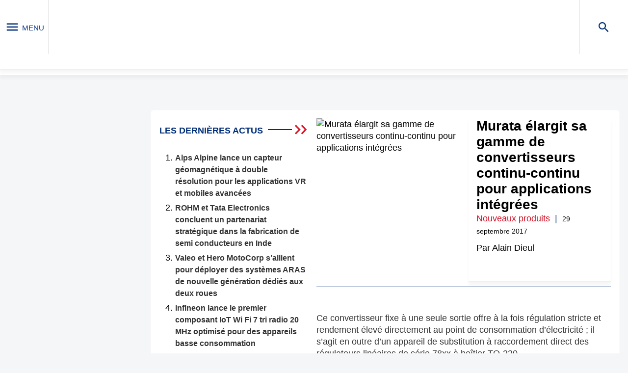

--- FILE ---
content_type: text/html; charset=UTF-8
request_url: https://www.ecinews.fr/fr/murata-elargit-sa-gamme-de-convertisseurs-continu-continu-pour-applications-integrees%E2%80%A8/
body_size: 66446
content:
<!doctype html>
<html lang="fr-FR">

<head>
    
    <meta charset="UTF-8" />
    <meta name="viewport" content="width=device-width, initial-scale=1" />
    <script async type='text/javascript' src='https://static.klaviyo.com/onsite/js/klaviyo.js?company_id=RRBjRx'></script>
    <link rel="profile" href="https://gmpg.org/xfn/11" />
    <meta name='robots' content='index, follow, max-image-preview:large, max-snippet:-1, max-video-preview:-1' />

	<title>Murata élargit sa gamme de convertisseurs continu-continu pour...</title>
	<meta name="description" content="Murata vient d’ajouter un modèle 12 V à sa série OKI-78SR de convertisseurs continu-continu à régulateur à découpage pour applications intégrées." />
	<link rel="canonical" href="https://www.ecinews.fr/fr/murata-elargit-sa-gamme-de-convertisseurs-continu-continu-pour-applications-integrees /" />
	<meta property="og:locale" content="fr_FR" />
	<meta property="og:type" content="article" />
	<meta property="og:title" content="Murata élargit sa gamme de convertisseurs continu-continu pour applications intégrées " />
	<meta property="og:description" content="Murata vient d’ajouter un modèle 12 V à sa série OKI-78SR de convertisseurs continu-continu à régulateur à découpage pour applications intégrées." />
	<meta property="og:url" content="https://www.ecinews.fr/fr/murata-elargit-sa-gamme-de-convertisseurs-continu-continu-pour-applications-integrees /" />
	<meta property="og:site_name" content="EENewsEurope" />
	<meta property="article:published_time" content="2017-09-29T01:31:44+00:00" />
	<meta property="og:image" content="https://ee.cdnartwhere.eu/wp-content/uploads/import/default/files/sites/default/files/images/eci5907_murata-scaled.jpg" />
	<meta property="og:image:width" content="2560" />
	<meta property="og:image:height" content="1707" />
	<meta property="og:image:type" content="image/jpeg" />
	<meta name="author" content="Alain Dieul" />
	<meta name="twitter:card" content="summary_large_image" />
	<meta name="twitter:label1" content="Written by" />
	<meta name="twitter:data1" content="Alain Dieul" />
	<meta name="twitter:label2" content="Est. reading time" />
	<meta name="twitter:data2" content="2 minutes" />
	<script type="application/ld+json" class="yoast-schema-graph">{"@context":"https://schema.org","@graph":[{"@type":"Article","@id":"https://www.ecinews.fr/fr/murata-elargit-sa-gamme-de-convertisseurs-continu-continu-pour-applications-integrees%e2%80%a8/#article","isPartOf":{"@id":"https://www.ecinews.fr/fr/murata-elargit-sa-gamme-de-convertisseurs-continu-continu-pour-applications-integrees%e2%80%a8/"},"author":{"@id":"https://www.eenewseurope.com/en/#/schema/person/568c789a4794bd460460501ba91f5daf"},"headline":"Murata élargit sa gamme de convertisseurs continu-continu pour applications intégrées\u2028","datePublished":"2017-09-29T01:31:44+00:00","dateModified":"2017-09-29T01:31:44+00:00","mainEntityOfPage":{"@id":"https://www.ecinews.fr/fr/murata-elargit-sa-gamme-de-convertisseurs-continu-continu-pour-applications-integrees%e2%80%a8/"},"wordCount":374,"publisher":{"@id":"https://www.eenewseurope.com/en/#organization"},"image":{"@id":"https://www.ecinews.fr/fr/murata-elargit-sa-gamme-de-convertisseurs-continu-continu-pour-applications-integrees%e2%80%a8/#primaryimage"},"thumbnailUrl":"https://ee.cdnartwhere.eu/wp-content/uploads/import/default/files/sites/default/files/images/eci5907_murata-scaled.jpg","articleSection":["Nouveaux produits"],"inLanguage":"fr-FR"},{"@type":"WebPage","@id":"https://www.ecinews.fr/fr/murata-elargit-sa-gamme-de-convertisseurs-continu-continu-pour-applications-integrees%e2%80%a8/","url":"https://www.ecinews.fr/fr/murata-elargit-sa-gamme-de-convertisseurs-continu-continu-pour-applications-integrees%e2%80%a8/","name":"Murata élargit sa gamme de convertisseurs continu-continu pour applications intégrées\u2028 -","isPartOf":{"@id":"https://www.eenewseurope.com/en/#website"},"primaryImageOfPage":{"@id":"https://www.ecinews.fr/fr/murata-elargit-sa-gamme-de-convertisseurs-continu-continu-pour-applications-integrees%e2%80%a8/#primaryimage"},"image":{"@id":"https://www.ecinews.fr/fr/murata-elargit-sa-gamme-de-convertisseurs-continu-continu-pour-applications-integrees%e2%80%a8/#primaryimage"},"thumbnailUrl":"https://ee.cdnartwhere.eu/wp-content/uploads/import/default/files/sites/default/files/images/eci5907_murata-scaled.jpg","datePublished":"2017-09-29T01:31:44+00:00","dateModified":"2017-09-29T01:31:44+00:00","breadcrumb":{"@id":"https://www.ecinews.fr/fr/murata-elargit-sa-gamme-de-convertisseurs-continu-continu-pour-applications-integrees%e2%80%a8/#breadcrumb"},"inLanguage":"fr-FR","potentialAction":[{"@type":"ReadAction","target":["https://www.ecinews.fr/fr/murata-elargit-sa-gamme-de-convertisseurs-continu-continu-pour-applications-integrees%e2%80%a8/"]}]},{"@type":"ImageObject","inLanguage":"fr-FR","@id":"https://www.ecinews.fr/fr/murata-elargit-sa-gamme-de-convertisseurs-continu-continu-pour-applications-integrees%e2%80%a8/#primaryimage","url":"https://ee.cdnartwhere.eu/wp-content/uploads/import/default/files/sites/default/files/images/eci5907_murata-scaled.jpg","contentUrl":"https://ee.cdnartwhere.eu/wp-content/uploads/import/default/files/sites/default/files/images/eci5907_murata-scaled.jpg","width":2560,"height":1707},{"@type":"BreadcrumbList","@id":"https://www.ecinews.fr/fr/murata-elargit-sa-gamme-de-convertisseurs-continu-continu-pour-applications-integrees%e2%80%a8/#breadcrumb","itemListElement":[{"@type":"ListItem","position":1,"name":"Home","item":"https://www.ecinews.fr/fr/"},{"@type":"ListItem","position":2,"name":"Murata élargit sa gamme de convertisseurs continu-continu pour applications intégrées\u2028"}]},{"@type":"WebSite","@id":"https://www.eenewseurope.com/en/#website","url":"https://www.eenewseurope.com/en/","name":"EENewsEurope","description":"Just another WordPress site","publisher":{"@id":"https://www.eenewseurope.com/en/#organization"},"potentialAction":[{"@type":"SearchAction","target":{"@type":"EntryPoint","urlTemplate":"https://www.eenewseurope.com/en/?s={search_term_string}"},"query-input":"required name=search_term_string"}],"inLanguage":"fr-FR"},{"@type":"Organization","@id":"https://www.eenewseurope.com/en/#organization","name":"EENewsEurope","url":"https://www.eenewseurope.com/en/","logo":{"@type":"ImageObject","inLanguage":"fr-FR","@id":"https://www.eenewseurope.com/en/#/schema/logo/image/","url":"https://ee.cdnartwhere.eu/wp-content/uploads/2022/02/logo-1.jpg","contentUrl":"https://ee.cdnartwhere.eu/wp-content/uploads/2022/02/logo-1.jpg","width":283,"height":113,"caption":"EENewsEurope"},"image":{"@id":"https://www.eenewseurope.com/en/#/schema/logo/image/"}},{"@type":"Person","@id":"https://www.eenewseurope.com/en/#/schema/person/568c789a4794bd460460501ba91f5daf","name":"Alain Dieul","image":{"@type":"ImageObject","inLanguage":"fr-FR","@id":"https://www.eenewseurope.com/en/#/schema/person/image/6d32dc651fbcef3b338066625b118364","url":"https://secure.gravatar.com/avatar/93708ec89b35deb10f4cfbfe144b4e07?s=96&d=mm&r=g","contentUrl":"https://secure.gravatar.com/avatar/93708ec89b35deb10f4cfbfe144b4e07?s=96&d=mm&r=g","caption":"Alain Dieul"}}]}</script>


<style id='safe-svg-svg-icon-style-inline-css' type='text/css'>
.safe-svg-cover{text-align:center}.safe-svg-cover .safe-svg-inside{display:inline-block;max-width:100%}.safe-svg-cover svg{height:100%;max-height:100%;max-width:100%;width:100%}

</style>
<style id='global-styles-inline-css' type='text/css'>
:root{--wp--preset--aspect-ratio--square: 1;--wp--preset--aspect-ratio--4-3: 4/3;--wp--preset--aspect-ratio--3-4: 3/4;--wp--preset--aspect-ratio--3-2: 3/2;--wp--preset--aspect-ratio--2-3: 2/3;--wp--preset--aspect-ratio--16-9: 16/9;--wp--preset--aspect-ratio--9-16: 9/16;--wp--preset--color--black: #000000;--wp--preset--color--cyan-bluish-gray: #abb8c3;--wp--preset--color--white: #ffffff;--wp--preset--color--pale-pink: #f78da7;--wp--preset--color--vivid-red: #cf2e2e;--wp--preset--color--luminous-vivid-orange: #ff6900;--wp--preset--color--luminous-vivid-amber: #fcb900;--wp--preset--color--light-green-cyan: #7bdcb5;--wp--preset--color--vivid-green-cyan: #00d084;--wp--preset--color--pale-cyan-blue: #8ed1fc;--wp--preset--color--vivid-cyan-blue: #0693e3;--wp--preset--color--vivid-purple: #9b51e0;--wp--preset--gradient--vivid-cyan-blue-to-vivid-purple: linear-gradient(135deg,rgba(6,147,227,1) 0%,rgb(155,81,224) 100%);--wp--preset--gradient--light-green-cyan-to-vivid-green-cyan: linear-gradient(135deg,rgb(122,220,180) 0%,rgb(0,208,130) 100%);--wp--preset--gradient--luminous-vivid-amber-to-luminous-vivid-orange: linear-gradient(135deg,rgba(252,185,0,1) 0%,rgba(255,105,0,1) 100%);--wp--preset--gradient--luminous-vivid-orange-to-vivid-red: linear-gradient(135deg,rgba(255,105,0,1) 0%,rgb(207,46,46) 100%);--wp--preset--gradient--very-light-gray-to-cyan-bluish-gray: linear-gradient(135deg,rgb(238,238,238) 0%,rgb(169,184,195) 100%);--wp--preset--gradient--cool-to-warm-spectrum: linear-gradient(135deg,rgb(74,234,220) 0%,rgb(151,120,209) 20%,rgb(207,42,186) 40%,rgb(238,44,130) 60%,rgb(251,105,98) 80%,rgb(254,248,76) 100%);--wp--preset--gradient--blush-light-purple: linear-gradient(135deg,rgb(255,206,236) 0%,rgb(152,150,240) 100%);--wp--preset--gradient--blush-bordeaux: linear-gradient(135deg,rgb(254,205,165) 0%,rgb(254,45,45) 50%,rgb(107,0,62) 100%);--wp--preset--gradient--luminous-dusk: linear-gradient(135deg,rgb(255,203,112) 0%,rgb(199,81,192) 50%,rgb(65,88,208) 100%);--wp--preset--gradient--pale-ocean: linear-gradient(135deg,rgb(255,245,203) 0%,rgb(182,227,212) 50%,rgb(51,167,181) 100%);--wp--preset--gradient--electric-grass: linear-gradient(135deg,rgb(202,248,128) 0%,rgb(113,206,126) 100%);--wp--preset--gradient--midnight: linear-gradient(135deg,rgb(2,3,129) 0%,rgb(40,116,252) 100%);--wp--preset--font-size--small: 13px;--wp--preset--font-size--medium: 20px;--wp--preset--font-size--large: 36px;--wp--preset--font-size--x-large: 42px;--wp--preset--spacing--20: 0.44rem;--wp--preset--spacing--30: 0.67rem;--wp--preset--spacing--40: 1rem;--wp--preset--spacing--50: 1.5rem;--wp--preset--spacing--60: 2.25rem;--wp--preset--spacing--70: 3.38rem;--wp--preset--spacing--80: 5.06rem;--wp--preset--shadow--natural: 6px 6px 9px rgba(0, 0, 0, 0.2);--wp--preset--shadow--deep: 12px 12px 50px rgba(0, 0, 0, 0.4);--wp--preset--shadow--sharp: 6px 6px 0px rgba(0, 0, 0, 0.2);--wp--preset--shadow--outlined: 6px 6px 0px -3px rgba(255, 255, 255, 1), 6px 6px rgba(0, 0, 0, 1);--wp--preset--shadow--crisp: 6px 6px 0px rgba(0, 0, 0, 1);}:where(.is-layout-flex){gap: 0.5em;}:where(.is-layout-grid){gap: 0.5em;}body .is-layout-flex{display: flex;}.is-layout-flex{flex-wrap: wrap;align-items: center;}.is-layout-flex > :is(*, div){margin: 0;}body .is-layout-grid{display: grid;}.is-layout-grid > :is(*, div){margin: 0;}:where(.wp-block-columns.is-layout-flex){gap: 2em;}:where(.wp-block-columns.is-layout-grid){gap: 2em;}:where(.wp-block-post-template.is-layout-flex){gap: 1.25em;}:where(.wp-block-post-template.is-layout-grid){gap: 1.25em;}.has-black-color{color: var(--wp--preset--color--black) !important;}.has-cyan-bluish-gray-color{color: var(--wp--preset--color--cyan-bluish-gray) !important;}.has-white-color{color: var(--wp--preset--color--white) !important;}.has-pale-pink-color{color: var(--wp--preset--color--pale-pink) !important;}.has-vivid-red-color{color: var(--wp--preset--color--vivid-red) !important;}.has-luminous-vivid-orange-color{color: var(--wp--preset--color--luminous-vivid-orange) !important;}.has-luminous-vivid-amber-color{color: var(--wp--preset--color--luminous-vivid-amber) !important;}.has-light-green-cyan-color{color: var(--wp--preset--color--light-green-cyan) !important;}.has-vivid-green-cyan-color{color: var(--wp--preset--color--vivid-green-cyan) !important;}.has-pale-cyan-blue-color{color: var(--wp--preset--color--pale-cyan-blue) !important;}.has-vivid-cyan-blue-color{color: var(--wp--preset--color--vivid-cyan-blue) !important;}.has-vivid-purple-color{color: var(--wp--preset--color--vivid-purple) !important;}.has-black-background-color{background-color: var(--wp--preset--color--black) !important;}.has-cyan-bluish-gray-background-color{background-color: var(--wp--preset--color--cyan-bluish-gray) !important;}.has-white-background-color{background-color: var(--wp--preset--color--white) !important;}.has-pale-pink-background-color{background-color: var(--wp--preset--color--pale-pink) !important;}.has-vivid-red-background-color{background-color: var(--wp--preset--color--vivid-red) !important;}.has-luminous-vivid-orange-background-color{background-color: var(--wp--preset--color--luminous-vivid-orange) !important;}.has-luminous-vivid-amber-background-color{background-color: var(--wp--preset--color--luminous-vivid-amber) !important;}.has-light-green-cyan-background-color{background-color: var(--wp--preset--color--light-green-cyan) !important;}.has-vivid-green-cyan-background-color{background-color: var(--wp--preset--color--vivid-green-cyan) !important;}.has-pale-cyan-blue-background-color{background-color: var(--wp--preset--color--pale-cyan-blue) !important;}.has-vivid-cyan-blue-background-color{background-color: var(--wp--preset--color--vivid-cyan-blue) !important;}.has-vivid-purple-background-color{background-color: var(--wp--preset--color--vivid-purple) !important;}.has-black-border-color{border-color: var(--wp--preset--color--black) !important;}.has-cyan-bluish-gray-border-color{border-color: var(--wp--preset--color--cyan-bluish-gray) !important;}.has-white-border-color{border-color: var(--wp--preset--color--white) !important;}.has-pale-pink-border-color{border-color: var(--wp--preset--color--pale-pink) !important;}.has-vivid-red-border-color{border-color: var(--wp--preset--color--vivid-red) !important;}.has-luminous-vivid-orange-border-color{border-color: var(--wp--preset--color--luminous-vivid-orange) !important;}.has-luminous-vivid-amber-border-color{border-color: var(--wp--preset--color--luminous-vivid-amber) !important;}.has-light-green-cyan-border-color{border-color: var(--wp--preset--color--light-green-cyan) !important;}.has-vivid-green-cyan-border-color{border-color: var(--wp--preset--color--vivid-green-cyan) !important;}.has-pale-cyan-blue-border-color{border-color: var(--wp--preset--color--pale-cyan-blue) !important;}.has-vivid-cyan-blue-border-color{border-color: var(--wp--preset--color--vivid-cyan-blue) !important;}.has-vivid-purple-border-color{border-color: var(--wp--preset--color--vivid-purple) !important;}.has-vivid-cyan-blue-to-vivid-purple-gradient-background{background: var(--wp--preset--gradient--vivid-cyan-blue-to-vivid-purple) !important;}.has-light-green-cyan-to-vivid-green-cyan-gradient-background{background: var(--wp--preset--gradient--light-green-cyan-to-vivid-green-cyan) !important;}.has-luminous-vivid-amber-to-luminous-vivid-orange-gradient-background{background: var(--wp--preset--gradient--luminous-vivid-amber-to-luminous-vivid-orange) !important;}.has-luminous-vivid-orange-to-vivid-red-gradient-background{background: var(--wp--preset--gradient--luminous-vivid-orange-to-vivid-red) !important;}.has-very-light-gray-to-cyan-bluish-gray-gradient-background{background: var(--wp--preset--gradient--very-light-gray-to-cyan-bluish-gray) !important;}.has-cool-to-warm-spectrum-gradient-background{background: var(--wp--preset--gradient--cool-to-warm-spectrum) !important;}.has-blush-light-purple-gradient-background{background: var(--wp--preset--gradient--blush-light-purple) !important;}.has-blush-bordeaux-gradient-background{background: var(--wp--preset--gradient--blush-bordeaux) !important;}.has-luminous-dusk-gradient-background{background: var(--wp--preset--gradient--luminous-dusk) !important;}.has-pale-ocean-gradient-background{background: var(--wp--preset--gradient--pale-ocean) !important;}.has-electric-grass-gradient-background{background: var(--wp--preset--gradient--electric-grass) !important;}.has-midnight-gradient-background{background: var(--wp--preset--gradient--midnight) !important;}.has-small-font-size{font-size: var(--wp--preset--font-size--small) !important;}.has-medium-font-size{font-size: var(--wp--preset--font-size--medium) !important;}.has-large-font-size{font-size: var(--wp--preset--font-size--large) !important;}.has-x-large-font-size{font-size: var(--wp--preset--font-size--x-large) !important;}
:where(.wp-block-post-template.is-layout-flex){gap: 1.25em;}:where(.wp-block-post-template.is-layout-grid){gap: 1.25em;}
:where(.wp-block-columns.is-layout-flex){gap: 2em;}:where(.wp-block-columns.is-layout-grid){gap: 2em;}
:root :where(.wp-block-pullquote){font-size: 1.5em;line-height: 1.6;}
</style>
<link rel='stylesheet' id='wpml-blocks-css' href='https://ee.cdnartwhere.eu/wp-content/uploads/hummingbird-assets/e71911510dbeff6f270c2e7716f6da85.css' type='text/css' media='all' />
<script data-handle="jquery-core" type="text/javascript">/*! jQuery v3.7.1 | (c) OpenJS Foundation and other contributors | jquery.org/license */
!function(e,t){"use strict";"object"==typeof module&&"object"==typeof module.exports?module.exports=e.document?t(e,!0):function(e){if(!e.document)throw new Error("jQuery requires a window with a document");return t(e)}:t(e)}("undefined"!=typeof window?window:this,function(ie,e){"use strict";var oe=[],r=Object.getPrototypeOf,ae=oe.slice,g=oe.flat?function(e){return oe.flat.call(e)}:function(e){return oe.concat.apply([],e)},s=oe.push,se=oe.indexOf,n={},i=n.toString,ue=n.hasOwnProperty,o=ue.toString,a=o.call(Object),le={},v=function(e){return"function"==typeof e&&"number"!=typeof e.nodeType&&"function"!=typeof e.item},y=function(e){return null!=e&&e===e.window},C=ie.document,u={type:!0,src:!0,nonce:!0,noModule:!0};function m(e,t,n){var r,i,o=(n=n||C).createElement("script");if(o.text=e,t)for(r in u)(i=t[r]||t.getAttribute&&t.getAttribute(r))&&o.setAttribute(r,i);n.head.appendChild(o).parentNode.removeChild(o)}function x(e){return null==e?e+"":"object"==typeof e||"function"==typeof e?n[i.call(e)]||"object":typeof e}var t="3.7.1",l=/HTML$/i,ce=function(e,t){return new ce.fn.init(e,t)};function c(e){var t=!!e&&"length"in e&&e.length,n=x(e);return!v(e)&&!y(e)&&("array"===n||0===t||"number"==typeof t&&0<t&&t-1 in e)}function fe(e,t){return e.nodeName&&e.nodeName.toLowerCase()===t.toLowerCase()}ce.fn=ce.prototype={jquery:t,constructor:ce,length:0,toArray:function(){return ae.call(this)},get:function(e){return null==e?ae.call(this):e<0?this[e+this.length]:this[e]},pushStack:function(e){var t=ce.merge(this.constructor(),e);return t.prevObject=this,t},each:function(e){return ce.each(this,e)},map:function(n){return this.pushStack(ce.map(this,function(e,t){return n.call(e,t,e)}))},slice:function(){return this.pushStack(ae.apply(this,arguments))},first:function(){return this.eq(0)},last:function(){return this.eq(-1)},even:function(){return this.pushStack(ce.grep(this,function(e,t){return(t+1)%2}))},odd:function(){return this.pushStack(ce.grep(this,function(e,t){return t%2}))},eq:function(e){var t=this.length,n=+e+(e<0?t:0);return this.pushStack(0<=n&&n<t?[this[n]]:[])},end:function(){return this.prevObject||this.constructor()},push:s,sort:oe.sort,splice:oe.splice},ce.extend=ce.fn.extend=function(){var e,t,n,r,i,o,a=arguments[0]||{},s=1,u=arguments.length,l=!1;for("boolean"==typeof a&&(l=a,a=arguments[s]||{},s++),"object"==typeof a||v(a)||(a={}),s===u&&(a=this,s--);s<u;s++)if(null!=(e=arguments[s]))for(t in e)r=e[t],"__proto__"!==t&&a!==r&&(l&&r&&(ce.isPlainObject(r)||(i=Array.isArray(r)))?(n=a[t],o=i&&!Array.isArray(n)?[]:i||ce.isPlainObject(n)?n:{},i=!1,a[t]=ce.extend(l,o,r)):void 0!==r&&(a[t]=r));return a},ce.extend({expando:"jQuery"+(t+Math.random()).replace(/\D/g,""),isReady:!0,error:function(e){throw new Error(e)},noop:function(){},isPlainObject:function(e){var t,n;return!(!e||"[object Object]"!==i.call(e))&&(!(t=r(e))||"function"==typeof(n=ue.call(t,"constructor")&&t.constructor)&&o.call(n)===a)},isEmptyObject:function(e){var t;for(t in e)return!1;return!0},globalEval:function(e,t,n){m(e,{nonce:t&&t.nonce},n)},each:function(e,t){var n,r=0;if(c(e)){for(n=e.length;r<n;r++)if(!1===t.call(e[r],r,e[r]))break}else for(r in e)if(!1===t.call(e[r],r,e[r]))break;return e},text:function(e){var t,n="",r=0,i=e.nodeType;if(!i)while(t=e[r++])n+=ce.text(t);return 1===i||11===i?e.textContent:9===i?e.documentElement.textContent:3===i||4===i?e.nodeValue:n},makeArray:function(e,t){var n=t||[];return null!=e&&(c(Object(e))?ce.merge(n,"string"==typeof e?[e]:e):s.call(n,e)),n},inArray:function(e,t,n){return null==t?-1:se.call(t,e,n)},isXMLDoc:function(e){var t=e&&e.namespaceURI,n=e&&(e.ownerDocument||e).documentElement;return!l.test(t||n&&n.nodeName||"HTML")},merge:function(e,t){for(var n=+t.length,r=0,i=e.length;r<n;r++)e[i++]=t[r];return e.length=i,e},grep:function(e,t,n){for(var r=[],i=0,o=e.length,a=!n;i<o;i++)!t(e[i],i)!==a&&r.push(e[i]);return r},map:function(e,t,n){var r,i,o=0,a=[];if(c(e))for(r=e.length;o<r;o++)null!=(i=t(e[o],o,n))&&a.push(i);else for(o in e)null!=(i=t(e[o],o,n))&&a.push(i);return g(a)},guid:1,support:le}),"function"==typeof Symbol&&(ce.fn[Symbol.iterator]=oe[Symbol.iterator]),ce.each("Boolean Number String Function Array Date RegExp Object Error Symbol".split(" "),function(e,t){n["[object "+t+"]"]=t.toLowerCase()});var pe=oe.pop,de=oe.sort,he=oe.splice,ge="[\\x20\\t\\r\\n\\f]",ve=new RegExp("^"+ge+"+|((?:^|[^\\\\])(?:\\\\.)*)"+ge+"+$","g");ce.contains=function(e,t){var n=t&&t.parentNode;return e===n||!(!n||1!==n.nodeType||!(e.contains?e.contains(n):e.compareDocumentPosition&&16&e.compareDocumentPosition(n)))};var f=/([\0-\x1f\x7f]|^-?\d)|^-$|[^\x80-\uFFFF\w-]/g;function p(e,t){return t?"\0"===e?"\ufffd":e.slice(0,-1)+"\\"+e.charCodeAt(e.length-1).toString(16)+" ":"\\"+e}ce.escapeSelector=function(e){return(e+"").replace(f,p)};var ye=C,me=s;!function(){var e,b,w,o,a,T,r,C,d,i,k=me,S=ce.expando,E=0,n=0,s=W(),c=W(),u=W(),h=W(),l=function(e,t){return e===t&&(a=!0),0},f="checked|selected|async|autofocus|autoplay|controls|defer|disabled|hidden|ismap|loop|multiple|open|readonly|required|scoped",t="(?:\\\\[\\da-fA-F]{1,6}"+ge+"?|\\\\[^\\r\\n\\f]|[\\w-]|[^\0-\\x7f])+",p="\\["+ge+"*("+t+")(?:"+ge+"*([*^$|!~]?=)"+ge+"*(?:'((?:\\\\.|[^\\\\'])*)'|\"((?:\\\\.|[^\\\\\"])*)\"|("+t+"))|)"+ge+"*\\]",g=":("+t+")(?:\\((('((?:\\\\.|[^\\\\'])*)'|\"((?:\\\\.|[^\\\\\"])*)\")|((?:\\\\.|[^\\\\()[\\]]|"+p+")*)|.*)\\)|)",v=new RegExp(ge+"+","g"),y=new RegExp("^"+ge+"*,"+ge+"*"),m=new RegExp("^"+ge+"*([>+~]|"+ge+")"+ge+"*"),x=new RegExp(ge+"|>"),j=new RegExp(g),A=new RegExp("^"+t+"$"),D={ID:new RegExp("^#("+t+")"),CLASS:new RegExp("^\\.("+t+")"),TAG:new RegExp("^("+t+"|[*])"),ATTR:new RegExp("^"+p),PSEUDO:new RegExp("^"+g),CHILD:new RegExp("^:(only|first|last|nth|nth-last)-(child|of-type)(?:\\("+ge+"*(even|odd|(([+-]|)(\\d*)n|)"+ge+"*(?:([+-]|)"+ge+"*(\\d+)|))"+ge+"*\\)|)","i"),bool:new RegExp("^(?:"+f+")$","i"),needsContext:new RegExp("^"+ge+"*[>+~]|:(even|odd|eq|gt|lt|nth|first|last)(?:\\("+ge+"*((?:-\\d)?\\d*)"+ge+"*\\)|)(?=[^-]|$)","i")},N=/^(?:input|select|textarea|button)$/i,q=/^h\d$/i,L=/^(?:#([\w-]+)|(\w+)|\.([\w-]+))$/,H=/[+~]/,O=new RegExp("\\\\[\\da-fA-F]{1,6}"+ge+"?|\\\\([^\\r\\n\\f])","g"),P=function(e,t){var n="0x"+e.slice(1)-65536;return t||(n<0?String.fromCharCode(n+65536):String.fromCharCode(n>>10|55296,1023&n|56320))},M=function(){V()},R=J(function(e){return!0===e.disabled&&fe(e,"fieldset")},{dir:"parentNode",next:"legend"});try{k.apply(oe=ae.call(ye.childNodes),ye.childNodes),oe[ye.childNodes.length].nodeType}catch(e){k={apply:function(e,t){me.apply(e,ae.call(t))},call:function(e){me.apply(e,ae.call(arguments,1))}}}function I(t,e,n,r){var i,o,a,s,u,l,c,f=e&&e.ownerDocument,p=e?e.nodeType:9;if(n=n||[],"string"!=typeof t||!t||1!==p&&9!==p&&11!==p)return n;if(!r&&(V(e),e=e||T,C)){if(11!==p&&(u=L.exec(t)))if(i=u[1]){if(9===p){if(!(a=e.getElementById(i)))return n;if(a.id===i)return k.call(n,a),n}else if(f&&(a=f.getElementById(i))&&I.contains(e,a)&&a.id===i)return k.call(n,a),n}else{if(u[2])return k.apply(n,e.getElementsByTagName(t)),n;if((i=u[3])&&e.getElementsByClassName)return k.apply(n,e.getElementsByClassName(i)),n}if(!(h[t+" "]||d&&d.test(t))){if(c=t,f=e,1===p&&(x.test(t)||m.test(t))){(f=H.test(t)&&U(e.parentNode)||e)==e&&le.scope||((s=e.getAttribute("id"))?s=ce.escapeSelector(s):e.setAttribute("id",s=S)),o=(l=Y(t)).length;while(o--)l[o]=(s?"#"+s:":scope")+" "+Q(l[o]);c=l.join(",")}try{return k.apply(n,f.querySelectorAll(c)),n}catch(e){h(t,!0)}finally{s===S&&e.removeAttribute("id")}}}return re(t.replace(ve,"$1"),e,n,r)}function W(){var r=[];return function e(t,n){return r.push(t+" ")>b.cacheLength&&delete e[r.shift()],e[t+" "]=n}}function F(e){return e[S]=!0,e}function $(e){var t=T.createElement("fieldset");try{return!!e(t)}catch(e){return!1}finally{t.parentNode&&t.parentNode.removeChild(t),t=null}}function B(t){return function(e){return fe(e,"input")&&e.type===t}}function _(t){return function(e){return(fe(e,"input")||fe(e,"button"))&&e.type===t}}function z(t){return function(e){return"form"in e?e.parentNode&&!1===e.disabled?"label"in e?"label"in e.parentNode?e.parentNode.disabled===t:e.disabled===t:e.isDisabled===t||e.isDisabled!==!t&&R(e)===t:e.disabled===t:"label"in e&&e.disabled===t}}function X(a){return F(function(o){return o=+o,F(function(e,t){var n,r=a([],e.length,o),i=r.length;while(i--)e[n=r[i]]&&(e[n]=!(t[n]=e[n]))})})}function U(e){return e&&"undefined"!=typeof e.getElementsByTagName&&e}function V(e){var t,n=e?e.ownerDocument||e:ye;return n!=T&&9===n.nodeType&&n.documentElement&&(r=(T=n).documentElement,C=!ce.isXMLDoc(T),i=r.matches||r.webkitMatchesSelector||r.msMatchesSelector,r.msMatchesSelector&&ye!=T&&(t=T.defaultView)&&t.top!==t&&t.addEventListener("unload",M),le.getById=$(function(e){return r.appendChild(e).id=ce.expando,!T.getElementsByName||!T.getElementsByName(ce.expando).length}),le.disconnectedMatch=$(function(e){return i.call(e,"*")}),le.scope=$(function(){return T.querySelectorAll(":scope")}),le.cssHas=$(function(){try{return T.querySelector(":has(*,:jqfake)"),!1}catch(e){return!0}}),le.getById?(b.filter.ID=function(e){var t=e.replace(O,P);return function(e){return e.getAttribute("id")===t}},b.find.ID=function(e,t){if("undefined"!=typeof t.getElementById&&C){var n=t.getElementById(e);return n?[n]:[]}}):(b.filter.ID=function(e){var n=e.replace(O,P);return function(e){var t="undefined"!=typeof e.getAttributeNode&&e.getAttributeNode("id");return t&&t.value===n}},b.find.ID=function(e,t){if("undefined"!=typeof t.getElementById&&C){var n,r,i,o=t.getElementById(e);if(o){if((n=o.getAttributeNode("id"))&&n.value===e)return[o];i=t.getElementsByName(e),r=0;while(o=i[r++])if((n=o.getAttributeNode("id"))&&n.value===e)return[o]}return[]}}),b.find.TAG=function(e,t){return"undefined"!=typeof t.getElementsByTagName?t.getElementsByTagName(e):t.querySelectorAll(e)},b.find.CLASS=function(e,t){if("undefined"!=typeof t.getElementsByClassName&&C)return t.getElementsByClassName(e)},d=[],$(function(e){var t;r.appendChild(e).innerHTML="<a id='"+S+"' href='' disabled='disabled'></a><select id='"+S+"-\r\\' disabled='disabled'><option selected=''></option></select>",e.querySelectorAll("[selected]").length||d.push("\\["+ge+"*(?:value|"+f+")"),e.querySelectorAll("[id~="+S+"-]").length||d.push("~="),e.querySelectorAll("a#"+S+"+*").length||d.push(".#.+[+~]"),e.querySelectorAll(":checked").length||d.push(":checked"),(t=T.createElement("input")).setAttribute("type","hidden"),e.appendChild(t).setAttribute("name","D"),r.appendChild(e).disabled=!0,2!==e.querySelectorAll(":disabled").length&&d.push(":enabled",":disabled"),(t=T.createElement("input")).setAttribute("name",""),e.appendChild(t),e.querySelectorAll("[name='']").length||d.push("\\["+ge+"*name"+ge+"*="+ge+"*(?:''|\"\")")}),le.cssHas||d.push(":has"),d=d.length&&new RegExp(d.join("|")),l=function(e,t){if(e===t)return a=!0,0;var n=!e.compareDocumentPosition-!t.compareDocumentPosition;return n||(1&(n=(e.ownerDocument||e)==(t.ownerDocument||t)?e.compareDocumentPosition(t):1)||!le.sortDetached&&t.compareDocumentPosition(e)===n?e===T||e.ownerDocument==ye&&I.contains(ye,e)?-1:t===T||t.ownerDocument==ye&&I.contains(ye,t)?1:o?se.call(o,e)-se.call(o,t):0:4&n?-1:1)}),T}for(e in I.matches=function(e,t){return I(e,null,null,t)},I.matchesSelector=function(e,t){if(V(e),C&&!h[t+" "]&&(!d||!d.test(t)))try{var n=i.call(e,t);if(n||le.disconnectedMatch||e.document&&11!==e.document.nodeType)return n}catch(e){h(t,!0)}return 0<I(t,T,null,[e]).length},I.contains=function(e,t){return(e.ownerDocument||e)!=T&&V(e),ce.contains(e,t)},I.attr=function(e,t){(e.ownerDocument||e)!=T&&V(e);var n=b.attrHandle[t.toLowerCase()],r=n&&ue.call(b.attrHandle,t.toLowerCase())?n(e,t,!C):void 0;return void 0!==r?r:e.getAttribute(t)},I.error=function(e){throw new Error("Syntax error, unrecognized expression: "+e)},ce.uniqueSort=function(e){var t,n=[],r=0,i=0;if(a=!le.sortStable,o=!le.sortStable&&ae.call(e,0),de.call(e,l),a){while(t=e[i++])t===e[i]&&(r=n.push(i));while(r--)he.call(e,n[r],1)}return o=null,e},ce.fn.uniqueSort=function(){return this.pushStack(ce.uniqueSort(ae.apply(this)))},(b=ce.expr={cacheLength:50,createPseudo:F,match:D,attrHandle:{},find:{},relative:{">":{dir:"parentNode",first:!0}," ":{dir:"parentNode"},"+":{dir:"previousSibling",first:!0},"~":{dir:"previousSibling"}},preFilter:{ATTR:function(e){return e[1]=e[1].replace(O,P),e[3]=(e[3]||e[4]||e[5]||"").replace(O,P),"~="===e[2]&&(e[3]=" "+e[3]+" "),e.slice(0,4)},CHILD:function(e){return e[1]=e[1].toLowerCase(),"nth"===e[1].slice(0,3)?(e[3]||I.error(e[0]),e[4]=+(e[4]?e[5]+(e[6]||1):2*("even"===e[3]||"odd"===e[3])),e[5]=+(e[7]+e[8]||"odd"===e[3])):e[3]&&I.error(e[0]),e},PSEUDO:function(e){var t,n=!e[6]&&e[2];return D.CHILD.test(e[0])?null:(e[3]?e[2]=e[4]||e[5]||"":n&&j.test(n)&&(t=Y(n,!0))&&(t=n.indexOf(")",n.length-t)-n.length)&&(e[0]=e[0].slice(0,t),e[2]=n.slice(0,t)),e.slice(0,3))}},filter:{TAG:function(e){var t=e.replace(O,P).toLowerCase();return"*"===e?function(){return!0}:function(e){return fe(e,t)}},CLASS:function(e){var t=s[e+" "];return t||(t=new RegExp("(^|"+ge+")"+e+"("+ge+"|$)"))&&s(e,function(e){return t.test("string"==typeof e.className&&e.className||"undefined"!=typeof e.getAttribute&&e.getAttribute("class")||"")})},ATTR:function(n,r,i){return function(e){var t=I.attr(e,n);return null==t?"!="===r:!r||(t+="","="===r?t===i:"!="===r?t!==i:"^="===r?i&&0===t.indexOf(i):"*="===r?i&&-1<t.indexOf(i):"$="===r?i&&t.slice(-i.length)===i:"~="===r?-1<(" "+t.replace(v," ")+" ").indexOf(i):"|="===r&&(t===i||t.slice(0,i.length+1)===i+"-"))}},CHILD:function(d,e,t,h,g){var v="nth"!==d.slice(0,3),y="last"!==d.slice(-4),m="of-type"===e;return 1===h&&0===g?function(e){return!!e.parentNode}:function(e,t,n){var r,i,o,a,s,u=v!==y?"nextSibling":"previousSibling",l=e.parentNode,c=m&&e.nodeName.toLowerCase(),f=!n&&!m,p=!1;if(l){if(v){while(u){o=e;while(o=o[u])if(m?fe(o,c):1===o.nodeType)return!1;s=u="only"===d&&!s&&"nextSibling"}return!0}if(s=[y?l.firstChild:l.lastChild],y&&f){p=(a=(r=(i=l[S]||(l[S]={}))[d]||[])[0]===E&&r[1])&&r[2],o=a&&l.childNodes[a];while(o=++a&&o&&o[u]||(p=a=0)||s.pop())if(1===o.nodeType&&++p&&o===e){i[d]=[E,a,p];break}}else if(f&&(p=a=(r=(i=e[S]||(e[S]={}))[d]||[])[0]===E&&r[1]),!1===p)while(o=++a&&o&&o[u]||(p=a=0)||s.pop())if((m?fe(o,c):1===o.nodeType)&&++p&&(f&&((i=o[S]||(o[S]={}))[d]=[E,p]),o===e))break;return(p-=g)===h||p%h==0&&0<=p/h}}},PSEUDO:function(e,o){var t,a=b.pseudos[e]||b.setFilters[e.toLowerCase()]||I.error("unsupported pseudo: "+e);return a[S]?a(o):1<a.length?(t=[e,e,"",o],b.setFilters.hasOwnProperty(e.toLowerCase())?F(function(e,t){var n,r=a(e,o),i=r.length;while(i--)e[n=se.call(e,r[i])]=!(t[n]=r[i])}):function(e){return a(e,0,t)}):a}},pseudos:{not:F(function(e){var r=[],i=[],s=ne(e.replace(ve,"$1"));return s[S]?F(function(e,t,n,r){var i,o=s(e,null,r,[]),a=e.length;while(a--)(i=o[a])&&(e[a]=!(t[a]=i))}):function(e,t,n){return r[0]=e,s(r,null,n,i),r[0]=null,!i.pop()}}),has:F(function(t){return function(e){return 0<I(t,e).length}}),contains:F(function(t){return t=t.replace(O,P),function(e){return-1<(e.textContent||ce.text(e)).indexOf(t)}}),lang:F(function(n){return A.test(n||"")||I.error("unsupported lang: "+n),n=n.replace(O,P).toLowerCase(),function(e){var t;do{if(t=C?e.lang:e.getAttribute("xml:lang")||e.getAttribute("lang"))return(t=t.toLowerCase())===n||0===t.indexOf(n+"-")}while((e=e.parentNode)&&1===e.nodeType);return!1}}),target:function(e){var t=ie.location&&ie.location.hash;return t&&t.slice(1)===e.id},root:function(e){return e===r},focus:function(e){return e===function(){try{return T.activeElement}catch(e){}}()&&T.hasFocus()&&!!(e.type||e.href||~e.tabIndex)},enabled:z(!1),disabled:z(!0),checked:function(e){return fe(e,"input")&&!!e.checked||fe(e,"option")&&!!e.selected},selected:function(e){return e.parentNode&&e.parentNode.selectedIndex,!0===e.selected},empty:function(e){for(e=e.firstChild;e;e=e.nextSibling)if(e.nodeType<6)return!1;return!0},parent:function(e){return!b.pseudos.empty(e)},header:function(e){return q.test(e.nodeName)},input:function(e){return N.test(e.nodeName)},button:function(e){return fe(e,"input")&&"button"===e.type||fe(e,"button")},text:function(e){var t;return fe(e,"input")&&"text"===e.type&&(null==(t=e.getAttribute("type"))||"text"===t.toLowerCase())},first:X(function(){return[0]}),last:X(function(e,t){return[t-1]}),eq:X(function(e,t,n){return[n<0?n+t:n]}),even:X(function(e,t){for(var n=0;n<t;n+=2)e.push(n);return e}),odd:X(function(e,t){for(var n=1;n<t;n+=2)e.push(n);return e}),lt:X(function(e,t,n){var r;for(r=n<0?n+t:t<n?t:n;0<=--r;)e.push(r);return e}),gt:X(function(e,t,n){for(var r=n<0?n+t:n;++r<t;)e.push(r);return e})}}).pseudos.nth=b.pseudos.eq,{radio:!0,checkbox:!0,file:!0,password:!0,image:!0})b.pseudos[e]=B(e);for(e in{submit:!0,reset:!0})b.pseudos[e]=_(e);function G(){}function Y(e,t){var n,r,i,o,a,s,u,l=c[e+" "];if(l)return t?0:l.slice(0);a=e,s=[],u=b.preFilter;while(a){for(o in n&&!(r=y.exec(a))||(r&&(a=a.slice(r[0].length)||a),s.push(i=[])),n=!1,(r=m.exec(a))&&(n=r.shift(),i.push({value:n,type:r[0].replace(ve," ")}),a=a.slice(n.length)),b.filter)!(r=D[o].exec(a))||u[o]&&!(r=u[o](r))||(n=r.shift(),i.push({value:n,type:o,matches:r}),a=a.slice(n.length));if(!n)break}return t?a.length:a?I.error(e):c(e,s).slice(0)}function Q(e){for(var t=0,n=e.length,r="";t<n;t++)r+=e[t].value;return r}function J(a,e,t){var s=e.dir,u=e.next,l=u||s,c=t&&"parentNode"===l,f=n++;return e.first?function(e,t,n){while(e=e[s])if(1===e.nodeType||c)return a(e,t,n);return!1}:function(e,t,n){var r,i,o=[E,f];if(n){while(e=e[s])if((1===e.nodeType||c)&&a(e,t,n))return!0}else while(e=e[s])if(1===e.nodeType||c)if(i=e[S]||(e[S]={}),u&&fe(e,u))e=e[s]||e;else{if((r=i[l])&&r[0]===E&&r[1]===f)return o[2]=r[2];if((i[l]=o)[2]=a(e,t,n))return!0}return!1}}function K(i){return 1<i.length?function(e,t,n){var r=i.length;while(r--)if(!i[r](e,t,n))return!1;return!0}:i[0]}function Z(e,t,n,r,i){for(var o,a=[],s=0,u=e.length,l=null!=t;s<u;s++)(o=e[s])&&(n&&!n(o,r,i)||(a.push(o),l&&t.push(s)));return a}function ee(d,h,g,v,y,e){return v&&!v[S]&&(v=ee(v)),y&&!y[S]&&(y=ee(y,e)),F(function(e,t,n,r){var i,o,a,s,u=[],l=[],c=t.length,f=e||function(e,t,n){for(var r=0,i=t.length;r<i;r++)I(e,t[r],n);return n}(h||"*",n.nodeType?[n]:n,[]),p=!d||!e&&h?f:Z(f,u,d,n,r);if(g?g(p,s=y||(e?d:c||v)?[]:t,n,r):s=p,v){i=Z(s,l),v(i,[],n,r),o=i.length;while(o--)(a=i[o])&&(s[l[o]]=!(p[l[o]]=a))}if(e){if(y||d){if(y){i=[],o=s.length;while(o--)(a=s[o])&&i.push(p[o]=a);y(null,s=[],i,r)}o=s.length;while(o--)(a=s[o])&&-1<(i=y?se.call(e,a):u[o])&&(e[i]=!(t[i]=a))}}else s=Z(s===t?s.splice(c,s.length):s),y?y(null,t,s,r):k.apply(t,s)})}function te(e){for(var i,t,n,r=e.length,o=b.relative[e[0].type],a=o||b.relative[" "],s=o?1:0,u=J(function(e){return e===i},a,!0),l=J(function(e){return-1<se.call(i,e)},a,!0),c=[function(e,t,n){var r=!o&&(n||t!=w)||((i=t).nodeType?u(e,t,n):l(e,t,n));return i=null,r}];s<r;s++)if(t=b.relative[e[s].type])c=[J(K(c),t)];else{if((t=b.filter[e[s].type].apply(null,e[s].matches))[S]){for(n=++s;n<r;n++)if(b.relative[e[n].type])break;return ee(1<s&&K(c),1<s&&Q(e.slice(0,s-1).concat({value:" "===e[s-2].type?"*":""})).replace(ve,"$1"),t,s<n&&te(e.slice(s,n)),n<r&&te(e=e.slice(n)),n<r&&Q(e))}c.push(t)}return K(c)}function ne(e,t){var n,v,y,m,x,r,i=[],o=[],a=u[e+" "];if(!a){t||(t=Y(e)),n=t.length;while(n--)(a=te(t[n]))[S]?i.push(a):o.push(a);(a=u(e,(v=o,m=0<(y=i).length,x=0<v.length,r=function(e,t,n,r,i){var o,a,s,u=0,l="0",c=e&&[],f=[],p=w,d=e||x&&b.find.TAG("*",i),h=E+=null==p?1:Math.random()||.1,g=d.length;for(i&&(w=t==T||t||i);l!==g&&null!=(o=d[l]);l++){if(x&&o){a=0,t||o.ownerDocument==T||(V(o),n=!C);while(s=v[a++])if(s(o,t||T,n)){k.call(r,o);break}i&&(E=h)}m&&((o=!s&&o)&&u--,e&&c.push(o))}if(u+=l,m&&l!==u){a=0;while(s=y[a++])s(c,f,t,n);if(e){if(0<u)while(l--)c[l]||f[l]||(f[l]=pe.call(r));f=Z(f)}k.apply(r,f),i&&!e&&0<f.length&&1<u+y.length&&ce.uniqueSort(r)}return i&&(E=h,w=p),c},m?F(r):r))).selector=e}return a}function re(e,t,n,r){var i,o,a,s,u,l="function"==typeof e&&e,c=!r&&Y(e=l.selector||e);if(n=n||[],1===c.length){if(2<(o=c[0]=c[0].slice(0)).length&&"ID"===(a=o[0]).type&&9===t.nodeType&&C&&b.relative[o[1].type]){if(!(t=(b.find.ID(a.matches[0].replace(O,P),t)||[])[0]))return n;l&&(t=t.parentNode),e=e.slice(o.shift().value.length)}i=D.needsContext.test(e)?0:o.length;while(i--){if(a=o[i],b.relative[s=a.type])break;if((u=b.find[s])&&(r=u(a.matches[0].replace(O,P),H.test(o[0].type)&&U(t.parentNode)||t))){if(o.splice(i,1),!(e=r.length&&Q(o)))return k.apply(n,r),n;break}}}return(l||ne(e,c))(r,t,!C,n,!t||H.test(e)&&U(t.parentNode)||t),n}G.prototype=b.filters=b.pseudos,b.setFilters=new G,le.sortStable=S.split("").sort(l).join("")===S,V(),le.sortDetached=$(function(e){return 1&e.compareDocumentPosition(T.createElement("fieldset"))}),ce.find=I,ce.expr[":"]=ce.expr.pseudos,ce.unique=ce.uniqueSort,I.compile=ne,I.select=re,I.setDocument=V,I.tokenize=Y,I.escape=ce.escapeSelector,I.getText=ce.text,I.isXML=ce.isXMLDoc,I.selectors=ce.expr,I.support=ce.support,I.uniqueSort=ce.uniqueSort}();var d=function(e,t,n){var r=[],i=void 0!==n;while((e=e[t])&&9!==e.nodeType)if(1===e.nodeType){if(i&&ce(e).is(n))break;r.push(e)}return r},h=function(e,t){for(var n=[];e;e=e.nextSibling)1===e.nodeType&&e!==t&&n.push(e);return n},b=ce.expr.match.needsContext,w=/^<([a-z][^\/\0>:\x20\t\r\n\f]*)[\x20\t\r\n\f]*\/?>(?:<\/\1>|)$/i;function T(e,n,r){return v(n)?ce.grep(e,function(e,t){return!!n.call(e,t,e)!==r}):n.nodeType?ce.grep(e,function(e){return e===n!==r}):"string"!=typeof n?ce.grep(e,function(e){return-1<se.call(n,e)!==r}):ce.filter(n,e,r)}ce.filter=function(e,t,n){var r=t[0];return n&&(e=":not("+e+")"),1===t.length&&1===r.nodeType?ce.find.matchesSelector(r,e)?[r]:[]:ce.find.matches(e,ce.grep(t,function(e){return 1===e.nodeType}))},ce.fn.extend({find:function(e){var t,n,r=this.length,i=this;if("string"!=typeof e)return this.pushStack(ce(e).filter(function(){for(t=0;t<r;t++)if(ce.contains(i[t],this))return!0}));for(n=this.pushStack([]),t=0;t<r;t++)ce.find(e,i[t],n);return 1<r?ce.uniqueSort(n):n},filter:function(e){return this.pushStack(T(this,e||[],!1))},not:function(e){return this.pushStack(T(this,e||[],!0))},is:function(e){return!!T(this,"string"==typeof e&&b.test(e)?ce(e):e||[],!1).length}});var k,S=/^(?:\s*(<[\w\W]+>)[^>]*|#([\w-]+))$/;(ce.fn.init=function(e,t,n){var r,i;if(!e)return this;if(n=n||k,"string"==typeof e){if(!(r="<"===e[0]&&">"===e[e.length-1]&&3<=e.length?[null,e,null]:S.exec(e))||!r[1]&&t)return!t||t.jquery?(t||n).find(e):this.constructor(t).find(e);if(r[1]){if(t=t instanceof ce?t[0]:t,ce.merge(this,ce.parseHTML(r[1],t&&t.nodeType?t.ownerDocument||t:C,!0)),w.test(r[1])&&ce.isPlainObject(t))for(r in t)v(this[r])?this[r](t[r]):this.attr(r,t[r]);return this}return(i=C.getElementById(r[2]))&&(this[0]=i,this.length=1),this}return e.nodeType?(this[0]=e,this.length=1,this):v(e)?void 0!==n.ready?n.ready(e):e(ce):ce.makeArray(e,this)}).prototype=ce.fn,k=ce(C);var E=/^(?:parents|prev(?:Until|All))/,j={children:!0,contents:!0,next:!0,prev:!0};function A(e,t){while((e=e[t])&&1!==e.nodeType);return e}ce.fn.extend({has:function(e){var t=ce(e,this),n=t.length;return this.filter(function(){for(var e=0;e<n;e++)if(ce.contains(this,t[e]))return!0})},closest:function(e,t){var n,r=0,i=this.length,o=[],a="string"!=typeof e&&ce(e);if(!b.test(e))for(;r<i;r++)for(n=this[r];n&&n!==t;n=n.parentNode)if(n.nodeType<11&&(a?-1<a.index(n):1===n.nodeType&&ce.find.matchesSelector(n,e))){o.push(n);break}return this.pushStack(1<o.length?ce.uniqueSort(o):o)},index:function(e){return e?"string"==typeof e?se.call(ce(e),this[0]):se.call(this,e.jquery?e[0]:e):this[0]&&this[0].parentNode?this.first().prevAll().length:-1},add:function(e,t){return this.pushStack(ce.uniqueSort(ce.merge(this.get(),ce(e,t))))},addBack:function(e){return this.add(null==e?this.prevObject:this.prevObject.filter(e))}}),ce.each({parent:function(e){var t=e.parentNode;return t&&11!==t.nodeType?t:null},parents:function(e){return d(e,"parentNode")},parentsUntil:function(e,t,n){return d(e,"parentNode",n)},next:function(e){return A(e,"nextSibling")},prev:function(e){return A(e,"previousSibling")},nextAll:function(e){return d(e,"nextSibling")},prevAll:function(e){return d(e,"previousSibling")},nextUntil:function(e,t,n){return d(e,"nextSibling",n)},prevUntil:function(e,t,n){return d(e,"previousSibling",n)},siblings:function(e){return h((e.parentNode||{}).firstChild,e)},children:function(e){return h(e.firstChild)},contents:function(e){return null!=e.contentDocument&&r(e.contentDocument)?e.contentDocument:(fe(e,"template")&&(e=e.content||e),ce.merge([],e.childNodes))}},function(r,i){ce.fn[r]=function(e,t){var n=ce.map(this,i,e);return"Until"!==r.slice(-5)&&(t=e),t&&"string"==typeof t&&(n=ce.filter(t,n)),1<this.length&&(j[r]||ce.uniqueSort(n),E.test(r)&&n.reverse()),this.pushStack(n)}});var D=/[^\x20\t\r\n\f]+/g;function N(e){return e}function q(e){throw e}function L(e,t,n,r){var i;try{e&&v(i=e.promise)?i.call(e).done(t).fail(n):e&&v(i=e.then)?i.call(e,t,n):t.apply(void 0,[e].slice(r))}catch(e){n.apply(void 0,[e])}}ce.Callbacks=function(r){var e,n;r="string"==typeof r?(e=r,n={},ce.each(e.match(D)||[],function(e,t){n[t]=!0}),n):ce.extend({},r);var i,t,o,a,s=[],u=[],l=-1,c=function(){for(a=a||r.once,o=i=!0;u.length;l=-1){t=u.shift();while(++l<s.length)!1===s[l].apply(t[0],t[1])&&r.stopOnFalse&&(l=s.length,t=!1)}r.memory||(t=!1),i=!1,a&&(s=t?[]:"")},f={add:function(){return s&&(t&&!i&&(l=s.length-1,u.push(t)),function n(e){ce.each(e,function(e,t){v(t)?r.unique&&f.has(t)||s.push(t):t&&t.length&&"string"!==x(t)&&n(t)})}(arguments),t&&!i&&c()),this},remove:function(){return ce.each(arguments,function(e,t){var n;while(-1<(n=ce.inArray(t,s,n)))s.splice(n,1),n<=l&&l--}),this},has:function(e){return e?-1<ce.inArray(e,s):0<s.length},empty:function(){return s&&(s=[]),this},disable:function(){return a=u=[],s=t="",this},disabled:function(){return!s},lock:function(){return a=u=[],t||i||(s=t=""),this},locked:function(){return!!a},fireWith:function(e,t){return a||(t=[e,(t=t||[]).slice?t.slice():t],u.push(t),i||c()),this},fire:function(){return f.fireWith(this,arguments),this},fired:function(){return!!o}};return f},ce.extend({Deferred:function(e){var o=[["notify","progress",ce.Callbacks("memory"),ce.Callbacks("memory"),2],["resolve","done",ce.Callbacks("once memory"),ce.Callbacks("once memory"),0,"resolved"],["reject","fail",ce.Callbacks("once memory"),ce.Callbacks("once memory"),1,"rejected"]],i="pending",a={state:function(){return i},always:function(){return s.done(arguments).fail(arguments),this},"catch":function(e){return a.then(null,e)},pipe:function(){var i=arguments;return ce.Deferred(function(r){ce.each(o,function(e,t){var n=v(i[t[4]])&&i[t[4]];s[t[1]](function(){var e=n&&n.apply(this,arguments);e&&v(e.promise)?e.promise().progress(r.notify).done(r.resolve).fail(r.reject):r[t[0]+"With"](this,n?[e]:arguments)})}),i=null}).promise()},then:function(t,n,r){var u=0;function l(i,o,a,s){return function(){var n=this,r=arguments,e=function(){var e,t;if(!(i<u)){if((e=a.apply(n,r))===o.promise())throw new TypeError("Thenable self-resolution");t=e&&("object"==typeof e||"function"==typeof e)&&e.then,v(t)?s?t.call(e,l(u,o,N,s),l(u,o,q,s)):(u++,t.call(e,l(u,o,N,s),l(u,o,q,s),l(u,o,N,o.notifyWith))):(a!==N&&(n=void 0,r=[e]),(s||o.resolveWith)(n,r))}},t=s?e:function(){try{e()}catch(e){ce.Deferred.exceptionHook&&ce.Deferred.exceptionHook(e,t.error),u<=i+1&&(a!==q&&(n=void 0,r=[e]),o.rejectWith(n,r))}};i?t():(ce.Deferred.getErrorHook?t.error=ce.Deferred.getErrorHook():ce.Deferred.getStackHook&&(t.error=ce.Deferred.getStackHook()),ie.setTimeout(t))}}return ce.Deferred(function(e){o[0][3].add(l(0,e,v(r)?r:N,e.notifyWith)),o[1][3].add(l(0,e,v(t)?t:N)),o[2][3].add(l(0,e,v(n)?n:q))}).promise()},promise:function(e){return null!=e?ce.extend(e,a):a}},s={};return ce.each(o,function(e,t){var n=t[2],r=t[5];a[t[1]]=n.add,r&&n.add(function(){i=r},o[3-e][2].disable,o[3-e][3].disable,o[0][2].lock,o[0][3].lock),n.add(t[3].fire),s[t[0]]=function(){return s[t[0]+"With"](this===s?void 0:this,arguments),this},s[t[0]+"With"]=n.fireWith}),a.promise(s),e&&e.call(s,s),s},when:function(e){var n=arguments.length,t=n,r=Array(t),i=ae.call(arguments),o=ce.Deferred(),a=function(t){return function(e){r[t]=this,i[t]=1<arguments.length?ae.call(arguments):e,--n||o.resolveWith(r,i)}};if(n<=1&&(L(e,o.done(a(t)).resolve,o.reject,!n),"pending"===o.state()||v(i[t]&&i[t].then)))return o.then();while(t--)L(i[t],a(t),o.reject);return o.promise()}});var H=/^(Eval|Internal|Range|Reference|Syntax|Type|URI)Error$/;ce.Deferred.exceptionHook=function(e,t){ie.console&&ie.console.warn&&e&&H.test(e.name)&&ie.console.warn("jQuery.Deferred exception: "+e.message,e.stack,t)},ce.readyException=function(e){ie.setTimeout(function(){throw e})};var O=ce.Deferred();function P(){C.removeEventListener("DOMContentLoaded",P),ie.removeEventListener("load",P),ce.ready()}ce.fn.ready=function(e){return O.then(e)["catch"](function(e){ce.readyException(e)}),this},ce.extend({isReady:!1,readyWait:1,ready:function(e){(!0===e?--ce.readyWait:ce.isReady)||(ce.isReady=!0)!==e&&0<--ce.readyWait||O.resolveWith(C,[ce])}}),ce.ready.then=O.then,"complete"===C.readyState||"loading"!==C.readyState&&!C.documentElement.doScroll?ie.setTimeout(ce.ready):(C.addEventListener("DOMContentLoaded",P),ie.addEventListener("load",P));var M=function(e,t,n,r,i,o,a){var s=0,u=e.length,l=null==n;if("object"===x(n))for(s in i=!0,n)M(e,t,s,n[s],!0,o,a);else if(void 0!==r&&(i=!0,v(r)||(a=!0),l&&(a?(t.call(e,r),t=null):(l=t,t=function(e,t,n){return l.call(ce(e),n)})),t))for(;s<u;s++)t(e[s],n,a?r:r.call(e[s],s,t(e[s],n)));return i?e:l?t.call(e):u?t(e[0],n):o},R=/^-ms-/,I=/-([a-z])/g;function W(e,t){return t.toUpperCase()}function F(e){return e.replace(R,"ms-").replace(I,W)}var $=function(e){return 1===e.nodeType||9===e.nodeType||!+e.nodeType};function B(){this.expando=ce.expando+B.uid++}B.uid=1,B.prototype={cache:function(e){var t=e[this.expando];return t||(t={},$(e)&&(e.nodeType?e[this.expando]=t:Object.defineProperty(e,this.expando,{value:t,configurable:!0}))),t},set:function(e,t,n){var r,i=this.cache(e);if("string"==typeof t)i[F(t)]=n;else for(r in t)i[F(r)]=t[r];return i},get:function(e,t){return void 0===t?this.cache(e):e[this.expando]&&e[this.expando][F(t)]},access:function(e,t,n){return void 0===t||t&&"string"==typeof t&&void 0===n?this.get(e,t):(this.set(e,t,n),void 0!==n?n:t)},remove:function(e,t){var n,r=e[this.expando];if(void 0!==r){if(void 0!==t){n=(t=Array.isArray(t)?t.map(F):(t=F(t))in r?[t]:t.match(D)||[]).length;while(n--)delete r[t[n]]}(void 0===t||ce.isEmptyObject(r))&&(e.nodeType?e[this.expando]=void 0:delete e[this.expando])}},hasData:function(e){var t=e[this.expando];return void 0!==t&&!ce.isEmptyObject(t)}};var _=new B,z=new B,X=/^(?:\{[\w\W]*\}|\[[\w\W]*\])$/,U=/[A-Z]/g;function V(e,t,n){var r,i;if(void 0===n&&1===e.nodeType)if(r="data-"+t.replace(U,"-$&").toLowerCase(),"string"==typeof(n=e.getAttribute(r))){try{n="true"===(i=n)||"false"!==i&&("null"===i?null:i===+i+""?+i:X.test(i)?JSON.parse(i):i)}catch(e){}z.set(e,t,n)}else n=void 0;return n}ce.extend({hasData:function(e){return z.hasData(e)||_.hasData(e)},data:function(e,t,n){return z.access(e,t,n)},removeData:function(e,t){z.remove(e,t)},_data:function(e,t,n){return _.access(e,t,n)},_removeData:function(e,t){_.remove(e,t)}}),ce.fn.extend({data:function(n,e){var t,r,i,o=this[0],a=o&&o.attributes;if(void 0===n){if(this.length&&(i=z.get(o),1===o.nodeType&&!_.get(o,"hasDataAttrs"))){t=a.length;while(t--)a[t]&&0===(r=a[t].name).indexOf("data-")&&(r=F(r.slice(5)),V(o,r,i[r]));_.set(o,"hasDataAttrs",!0)}return i}return"object"==typeof n?this.each(function(){z.set(this,n)}):M(this,function(e){var t;if(o&&void 0===e)return void 0!==(t=z.get(o,n))?t:void 0!==(t=V(o,n))?t:void 0;this.each(function(){z.set(this,n,e)})},null,e,1<arguments.length,null,!0)},removeData:function(e){return this.each(function(){z.remove(this,e)})}}),ce.extend({queue:function(e,t,n){var r;if(e)return t=(t||"fx")+"queue",r=_.get(e,t),n&&(!r||Array.isArray(n)?r=_.access(e,t,ce.makeArray(n)):r.push(n)),r||[]},dequeue:function(e,t){t=t||"fx";var n=ce.queue(e,t),r=n.length,i=n.shift(),o=ce._queueHooks(e,t);"inprogress"===i&&(i=n.shift(),r--),i&&("fx"===t&&n.unshift("inprogress"),delete o.stop,i.call(e,function(){ce.dequeue(e,t)},o)),!r&&o&&o.empty.fire()},_queueHooks:function(e,t){var n=t+"queueHooks";return _.get(e,n)||_.access(e,n,{empty:ce.Callbacks("once memory").add(function(){_.remove(e,[t+"queue",n])})})}}),ce.fn.extend({queue:function(t,n){var e=2;return"string"!=typeof t&&(n=t,t="fx",e--),arguments.length<e?ce.queue(this[0],t):void 0===n?this:this.each(function(){var e=ce.queue(this,t,n);ce._queueHooks(this,t),"fx"===t&&"inprogress"!==e[0]&&ce.dequeue(this,t)})},dequeue:function(e){return this.each(function(){ce.dequeue(this,e)})},clearQueue:function(e){return this.queue(e||"fx",[])},promise:function(e,t){var n,r=1,i=ce.Deferred(),o=this,a=this.length,s=function(){--r||i.resolveWith(o,[o])};"string"!=typeof e&&(t=e,e=void 0),e=e||"fx";while(a--)(n=_.get(o[a],e+"queueHooks"))&&n.empty&&(r++,n.empty.add(s));return s(),i.promise(t)}});var G=/[+-]?(?:\d*\.|)\d+(?:[eE][+-]?\d+|)/.source,Y=new RegExp("^(?:([+-])=|)("+G+")([a-z%]*)$","i"),Q=["Top","Right","Bottom","Left"],J=C.documentElement,K=function(e){return ce.contains(e.ownerDocument,e)},Z={composed:!0};J.getRootNode&&(K=function(e){return ce.contains(e.ownerDocument,e)||e.getRootNode(Z)===e.ownerDocument});var ee=function(e,t){return"none"===(e=t||e).style.display||""===e.style.display&&K(e)&&"none"===ce.css(e,"display")};function te(e,t,n,r){var i,o,a=20,s=r?function(){return r.cur()}:function(){return ce.css(e,t,"")},u=s(),l=n&&n[3]||(ce.cssNumber[t]?"":"px"),c=e.nodeType&&(ce.cssNumber[t]||"px"!==l&&+u)&&Y.exec(ce.css(e,t));if(c&&c[3]!==l){u/=2,l=l||c[3],c=+u||1;while(a--)ce.style(e,t,c+l),(1-o)*(1-(o=s()/u||.5))<=0&&(a=0),c/=o;c*=2,ce.style(e,t,c+l),n=n||[]}return n&&(c=+c||+u||0,i=n[1]?c+(n[1]+1)*n[2]:+n[2],r&&(r.unit=l,r.start=c,r.end=i)),i}var ne={};function re(e,t){for(var n,r,i,o,a,s,u,l=[],c=0,f=e.length;c<f;c++)(r=e[c]).style&&(n=r.style.display,t?("none"===n&&(l[c]=_.get(r,"display")||null,l[c]||(r.style.display="")),""===r.style.display&&ee(r)&&(l[c]=(u=a=o=void 0,a=(i=r).ownerDocument,s=i.nodeName,(u=ne[s])||(o=a.body.appendChild(a.createElement(s)),u=ce.css(o,"display"),o.parentNode.removeChild(o),"none"===u&&(u="block"),ne[s]=u)))):"none"!==n&&(l[c]="none",_.set(r,"display",n)));for(c=0;c<f;c++)null!=l[c]&&(e[c].style.display=l[c]);return e}ce.fn.extend({show:function(){return re(this,!0)},hide:function(){return re(this)},toggle:function(e){return"boolean"==typeof e?e?this.show():this.hide():this.each(function(){ee(this)?ce(this).show():ce(this).hide()})}});var xe,be,we=/^(?:checkbox|radio)$/i,Te=/<([a-z][^\/\0>\x20\t\r\n\f]*)/i,Ce=/^$|^module$|\/(?:java|ecma)script/i;xe=C.createDocumentFragment().appendChild(C.createElement("div")),(be=C.createElement("input")).setAttribute("type","radio"),be.setAttribute("checked","checked"),be.setAttribute("name","t"),xe.appendChild(be),le.checkClone=xe.cloneNode(!0).cloneNode(!0).lastChild.checked,xe.innerHTML="<textarea>x</textarea>",le.noCloneChecked=!!xe.cloneNode(!0).lastChild.defaultValue,xe.innerHTML="<option></option>",le.option=!!xe.lastChild;var ke={thead:[1,"<table>","</table>"],col:[2,"<table><colgroup>","</colgroup></table>"],tr:[2,"<table><tbody>","</tbody></table>"],td:[3,"<table><tbody><tr>","</tr></tbody></table>"],_default:[0,"",""]};function Se(e,t){var n;return n="undefined"!=typeof e.getElementsByTagName?e.getElementsByTagName(t||"*"):"undefined"!=typeof e.querySelectorAll?e.querySelectorAll(t||"*"):[],void 0===t||t&&fe(e,t)?ce.merge([e],n):n}function Ee(e,t){for(var n=0,r=e.length;n<r;n++)_.set(e[n],"globalEval",!t||_.get(t[n],"globalEval"))}ke.tbody=ke.tfoot=ke.colgroup=ke.caption=ke.thead,ke.th=ke.td,le.option||(ke.optgroup=ke.option=[1,"<select multiple='multiple'>","</select>"]);var je=/<|&#?\w+;/;function Ae(e,t,n,r,i){for(var o,a,s,u,l,c,f=t.createDocumentFragment(),p=[],d=0,h=e.length;d<h;d++)if((o=e[d])||0===o)if("object"===x(o))ce.merge(p,o.nodeType?[o]:o);else if(je.test(o)){a=a||f.appendChild(t.createElement("div")),s=(Te.exec(o)||["",""])[1].toLowerCase(),u=ke[s]||ke._default,a.innerHTML=u[1]+ce.htmlPrefilter(o)+u[2],c=u[0];while(c--)a=a.lastChild;ce.merge(p,a.childNodes),(a=f.firstChild).textContent=""}else p.push(t.createTextNode(o));f.textContent="",d=0;while(o=p[d++])if(r&&-1<ce.inArray(o,r))i&&i.push(o);else if(l=K(o),a=Se(f.appendChild(o),"script"),l&&Ee(a),n){c=0;while(o=a[c++])Ce.test(o.type||"")&&n.push(o)}return f}var De=/^([^.]*)(?:\.(.+)|)/;function Ne(){return!0}function qe(){return!1}function Le(e,t,n,r,i,o){var a,s;if("object"==typeof t){for(s in"string"!=typeof n&&(r=r||n,n=void 0),t)Le(e,s,n,r,t[s],o);return e}if(null==r&&null==i?(i=n,r=n=void 0):null==i&&("string"==typeof n?(i=r,r=void 0):(i=r,r=n,n=void 0)),!1===i)i=qe;else if(!i)return e;return 1===o&&(a=i,(i=function(e){return ce().off(e),a.apply(this,arguments)}).guid=a.guid||(a.guid=ce.guid++)),e.each(function(){ce.event.add(this,t,i,r,n)})}function He(e,r,t){t?(_.set(e,r,!1),ce.event.add(e,r,{namespace:!1,handler:function(e){var t,n=_.get(this,r);if(1&e.isTrigger&&this[r]){if(n)(ce.event.special[r]||{}).delegateType&&e.stopPropagation();else if(n=ae.call(arguments),_.set(this,r,n),this[r](),t=_.get(this,r),_.set(this,r,!1),n!==t)return e.stopImmediatePropagation(),e.preventDefault(),t}else n&&(_.set(this,r,ce.event.trigger(n[0],n.slice(1),this)),e.stopPropagation(),e.isImmediatePropagationStopped=Ne)}})):void 0===_.get(e,r)&&ce.event.add(e,r,Ne)}ce.event={global:{},add:function(t,e,n,r,i){var o,a,s,u,l,c,f,p,d,h,g,v=_.get(t);if($(t)){n.handler&&(n=(o=n).handler,i=o.selector),i&&ce.find.matchesSelector(J,i),n.guid||(n.guid=ce.guid++),(u=v.events)||(u=v.events=Object.create(null)),(a=v.handle)||(a=v.handle=function(e){return"undefined"!=typeof ce&&ce.event.triggered!==e.type?ce.event.dispatch.apply(t,arguments):void 0}),l=(e=(e||"").match(D)||[""]).length;while(l--)d=g=(s=De.exec(e[l])||[])[1],h=(s[2]||"").split(".").sort(),d&&(f=ce.event.special[d]||{},d=(i?f.delegateType:f.bindType)||d,f=ce.event.special[d]||{},c=ce.extend({type:d,origType:g,data:r,handler:n,guid:n.guid,selector:i,needsContext:i&&ce.expr.match.needsContext.test(i),namespace:h.join(".")},o),(p=u[d])||((p=u[d]=[]).delegateCount=0,f.setup&&!1!==f.setup.call(t,r,h,a)||t.addEventListener&&t.addEventListener(d,a)),f.add&&(f.add.call(t,c),c.handler.guid||(c.handler.guid=n.guid)),i?p.splice(p.delegateCount++,0,c):p.push(c),ce.event.global[d]=!0)}},remove:function(e,t,n,r,i){var o,a,s,u,l,c,f,p,d,h,g,v=_.hasData(e)&&_.get(e);if(v&&(u=v.events)){l=(t=(t||"").match(D)||[""]).length;while(l--)if(d=g=(s=De.exec(t[l])||[])[1],h=(s[2]||"").split(".").sort(),d){f=ce.event.special[d]||{},p=u[d=(r?f.delegateType:f.bindType)||d]||[],s=s[2]&&new RegExp("(^|\\.)"+h.join("\\.(?:.*\\.|)")+"(\\.|$)"),a=o=p.length;while(o--)c=p[o],!i&&g!==c.origType||n&&n.guid!==c.guid||s&&!s.test(c.namespace)||r&&r!==c.selector&&("**"!==r||!c.selector)||(p.splice(o,1),c.selector&&p.delegateCount--,f.remove&&f.remove.call(e,c));a&&!p.length&&(f.teardown&&!1!==f.teardown.call(e,h,v.handle)||ce.removeEvent(e,d,v.handle),delete u[d])}else for(d in u)ce.event.remove(e,d+t[l],n,r,!0);ce.isEmptyObject(u)&&_.remove(e,"handle events")}},dispatch:function(e){var t,n,r,i,o,a,s=new Array(arguments.length),u=ce.event.fix(e),l=(_.get(this,"events")||Object.create(null))[u.type]||[],c=ce.event.special[u.type]||{};for(s[0]=u,t=1;t<arguments.length;t++)s[t]=arguments[t];if(u.delegateTarget=this,!c.preDispatch||!1!==c.preDispatch.call(this,u)){a=ce.event.handlers.call(this,u,l),t=0;while((i=a[t++])&&!u.isPropagationStopped()){u.currentTarget=i.elem,n=0;while((o=i.handlers[n++])&&!u.isImmediatePropagationStopped())u.rnamespace&&!1!==o.namespace&&!u.rnamespace.test(o.namespace)||(u.handleObj=o,u.data=o.data,void 0!==(r=((ce.event.special[o.origType]||{}).handle||o.handler).apply(i.elem,s))&&!1===(u.result=r)&&(u.preventDefault(),u.stopPropagation()))}return c.postDispatch&&c.postDispatch.call(this,u),u.result}},handlers:function(e,t){var n,r,i,o,a,s=[],u=t.delegateCount,l=e.target;if(u&&l.nodeType&&!("click"===e.type&&1<=e.button))for(;l!==this;l=l.parentNode||this)if(1===l.nodeType&&("click"!==e.type||!0!==l.disabled)){for(o=[],a={},n=0;n<u;n++)void 0===a[i=(r=t[n]).selector+" "]&&(a[i]=r.needsContext?-1<ce(i,this).index(l):ce.find(i,this,null,[l]).length),a[i]&&o.push(r);o.length&&s.push({elem:l,handlers:o})}return l=this,u<t.length&&s.push({elem:l,handlers:t.slice(u)}),s},addProp:function(t,e){Object.defineProperty(ce.Event.prototype,t,{enumerable:!0,configurable:!0,get:v(e)?function(){if(this.originalEvent)return e(this.originalEvent)}:function(){if(this.originalEvent)return this.originalEvent[t]},set:function(e){Object.defineProperty(this,t,{enumerable:!0,configurable:!0,writable:!0,value:e})}})},fix:function(e){return e[ce.expando]?e:new ce.Event(e)},special:{load:{noBubble:!0},click:{setup:function(e){var t=this||e;return we.test(t.type)&&t.click&&fe(t,"input")&&He(t,"click",!0),!1},trigger:function(e){var t=this||e;return we.test(t.type)&&t.click&&fe(t,"input")&&He(t,"click"),!0},_default:function(e){var t=e.target;return we.test(t.type)&&t.click&&fe(t,"input")&&_.get(t,"click")||fe(t,"a")}},beforeunload:{postDispatch:function(e){void 0!==e.result&&e.originalEvent&&(e.originalEvent.returnValue=e.result)}}}},ce.removeEvent=function(e,t,n){e.removeEventListener&&e.removeEventListener(t,n)},ce.Event=function(e,t){if(!(this instanceof ce.Event))return new ce.Event(e,t);e&&e.type?(this.originalEvent=e,this.type=e.type,this.isDefaultPrevented=e.defaultPrevented||void 0===e.defaultPrevented&&!1===e.returnValue?Ne:qe,this.target=e.target&&3===e.target.nodeType?e.target.parentNode:e.target,this.currentTarget=e.currentTarget,this.relatedTarget=e.relatedTarget):this.type=e,t&&ce.extend(this,t),this.timeStamp=e&&e.timeStamp||Date.now(),this[ce.expando]=!0},ce.Event.prototype={constructor:ce.Event,isDefaultPrevented:qe,isPropagationStopped:qe,isImmediatePropagationStopped:qe,isSimulated:!1,preventDefault:function(){var e=this.originalEvent;this.isDefaultPrevented=Ne,e&&!this.isSimulated&&e.preventDefault()},stopPropagation:function(){var e=this.originalEvent;this.isPropagationStopped=Ne,e&&!this.isSimulated&&e.stopPropagation()},stopImmediatePropagation:function(){var e=this.originalEvent;this.isImmediatePropagationStopped=Ne,e&&!this.isSimulated&&e.stopImmediatePropagation(),this.stopPropagation()}},ce.each({altKey:!0,bubbles:!0,cancelable:!0,changedTouches:!0,ctrlKey:!0,detail:!0,eventPhase:!0,metaKey:!0,pageX:!0,pageY:!0,shiftKey:!0,view:!0,"char":!0,code:!0,charCode:!0,key:!0,keyCode:!0,button:!0,buttons:!0,clientX:!0,clientY:!0,offsetX:!0,offsetY:!0,pointerId:!0,pointerType:!0,screenX:!0,screenY:!0,targetTouches:!0,toElement:!0,touches:!0,which:!0},ce.event.addProp),ce.each({focus:"focusin",blur:"focusout"},function(r,i){function o(e){if(C.documentMode){var t=_.get(this,"handle"),n=ce.event.fix(e);n.type="focusin"===e.type?"focus":"blur",n.isSimulated=!0,t(e),n.target===n.currentTarget&&t(n)}else ce.event.simulate(i,e.target,ce.event.fix(e))}ce.event.special[r]={setup:function(){var e;if(He(this,r,!0),!C.documentMode)return!1;(e=_.get(this,i))||this.addEventListener(i,o),_.set(this,i,(e||0)+1)},trigger:function(){return He(this,r),!0},teardown:function(){var e;if(!C.documentMode)return!1;(e=_.get(this,i)-1)?_.set(this,i,e):(this.removeEventListener(i,o),_.remove(this,i))},_default:function(e){return _.get(e.target,r)},delegateType:i},ce.event.special[i]={setup:function(){var e=this.ownerDocument||this.document||this,t=C.documentMode?this:e,n=_.get(t,i);n||(C.documentMode?this.addEventListener(i,o):e.addEventListener(r,o,!0)),_.set(t,i,(n||0)+1)},teardown:function(){var e=this.ownerDocument||this.document||this,t=C.documentMode?this:e,n=_.get(t,i)-1;n?_.set(t,i,n):(C.documentMode?this.removeEventListener(i,o):e.removeEventListener(r,o,!0),_.remove(t,i))}}}),ce.each({mouseenter:"mouseover",mouseleave:"mouseout",pointerenter:"pointerover",pointerleave:"pointerout"},function(e,i){ce.event.special[e]={delegateType:i,bindType:i,handle:function(e){var t,n=e.relatedTarget,r=e.handleObj;return n&&(n===this||ce.contains(this,n))||(e.type=r.origType,t=r.handler.apply(this,arguments),e.type=i),t}}}),ce.fn.extend({on:function(e,t,n,r){return Le(this,e,t,n,r)},one:function(e,t,n,r){return Le(this,e,t,n,r,1)},off:function(e,t,n){var r,i;if(e&&e.preventDefault&&e.handleObj)return r=e.handleObj,ce(e.delegateTarget).off(r.namespace?r.origType+"."+r.namespace:r.origType,r.selector,r.handler),this;if("object"==typeof e){for(i in e)this.off(i,t,e[i]);return this}return!1!==t&&"function"!=typeof t||(n=t,t=void 0),!1===n&&(n=qe),this.each(function(){ce.event.remove(this,e,n,t)})}});var Oe=/<script|<style|<link/i,Pe=/checked\s*(?:[^=]|=\s*.checked.)/i,Me=/^\s*<!\[CDATA\[|\]\]>\s*$/g;function Re(e,t){return fe(e,"table")&&fe(11!==t.nodeType?t:t.firstChild,"tr")&&ce(e).children("tbody")[0]||e}function Ie(e){return e.type=(null!==e.getAttribute("type"))+"/"+e.type,e}function We(e){return"true/"===(e.type||"").slice(0,5)?e.type=e.type.slice(5):e.removeAttribute("type"),e}function Fe(e,t){var n,r,i,o,a,s;if(1===t.nodeType){if(_.hasData(e)&&(s=_.get(e).events))for(i in _.remove(t,"handle events"),s)for(n=0,r=s[i].length;n<r;n++)ce.event.add(t,i,s[i][n]);z.hasData(e)&&(o=z.access(e),a=ce.extend({},o),z.set(t,a))}}function $e(n,r,i,o){r=g(r);var e,t,a,s,u,l,c=0,f=n.length,p=f-1,d=r[0],h=v(d);if(h||1<f&&"string"==typeof d&&!le.checkClone&&Pe.test(d))return n.each(function(e){var t=n.eq(e);h&&(r[0]=d.call(this,e,t.html())),$e(t,r,i,o)});if(f&&(t=(e=Ae(r,n[0].ownerDocument,!1,n,o)).firstChild,1===e.childNodes.length&&(e=t),t||o)){for(s=(a=ce.map(Se(e,"script"),Ie)).length;c<f;c++)u=e,c!==p&&(u=ce.clone(u,!0,!0),s&&ce.merge(a,Se(u,"script"))),i.call(n[c],u,c);if(s)for(l=a[a.length-1].ownerDocument,ce.map(a,We),c=0;c<s;c++)u=a[c],Ce.test(u.type||"")&&!_.access(u,"globalEval")&&ce.contains(l,u)&&(u.src&&"module"!==(u.type||"").toLowerCase()?ce._evalUrl&&!u.noModule&&ce._evalUrl(u.src,{nonce:u.nonce||u.getAttribute("nonce")},l):m(u.textContent.replace(Me,""),u,l))}return n}function Be(e,t,n){for(var r,i=t?ce.filter(t,e):e,o=0;null!=(r=i[o]);o++)n||1!==r.nodeType||ce.cleanData(Se(r)),r.parentNode&&(n&&K(r)&&Ee(Se(r,"script")),r.parentNode.removeChild(r));return e}ce.extend({htmlPrefilter:function(e){return e},clone:function(e,t,n){var r,i,o,a,s,u,l,c=e.cloneNode(!0),f=K(e);if(!(le.noCloneChecked||1!==e.nodeType&&11!==e.nodeType||ce.isXMLDoc(e)))for(a=Se(c),r=0,i=(o=Se(e)).length;r<i;r++)s=o[r],u=a[r],void 0,"input"===(l=u.nodeName.toLowerCase())&&we.test(s.type)?u.checked=s.checked:"input"!==l&&"textarea"!==l||(u.defaultValue=s.defaultValue);if(t)if(n)for(o=o||Se(e),a=a||Se(c),r=0,i=o.length;r<i;r++)Fe(o[r],a[r]);else Fe(e,c);return 0<(a=Se(c,"script")).length&&Ee(a,!f&&Se(e,"script")),c},cleanData:function(e){for(var t,n,r,i=ce.event.special,o=0;void 0!==(n=e[o]);o++)if($(n)){if(t=n[_.expando]){if(t.events)for(r in t.events)i[r]?ce.event.remove(n,r):ce.removeEvent(n,r,t.handle);n[_.expando]=void 0}n[z.expando]&&(n[z.expando]=void 0)}}}),ce.fn.extend({detach:function(e){return Be(this,e,!0)},remove:function(e){return Be(this,e)},text:function(e){return M(this,function(e){return void 0===e?ce.text(this):this.empty().each(function(){1!==this.nodeType&&11!==this.nodeType&&9!==this.nodeType||(this.textContent=e)})},null,e,arguments.length)},append:function(){return $e(this,arguments,function(e){1!==this.nodeType&&11!==this.nodeType&&9!==this.nodeType||Re(this,e).appendChild(e)})},prepend:function(){return $e(this,arguments,function(e){if(1===this.nodeType||11===this.nodeType||9===this.nodeType){var t=Re(this,e);t.insertBefore(e,t.firstChild)}})},before:function(){return $e(this,arguments,function(e){this.parentNode&&this.parentNode.insertBefore(e,this)})},after:function(){return $e(this,arguments,function(e){this.parentNode&&this.parentNode.insertBefore(e,this.nextSibling)})},empty:function(){for(var e,t=0;null!=(e=this[t]);t++)1===e.nodeType&&(ce.cleanData(Se(e,!1)),e.textContent="");return this},clone:function(e,t){return e=null!=e&&e,t=null==t?e:t,this.map(function(){return ce.clone(this,e,t)})},html:function(e){return M(this,function(e){var t=this[0]||{},n=0,r=this.length;if(void 0===e&&1===t.nodeType)return t.innerHTML;if("string"==typeof e&&!Oe.test(e)&&!ke[(Te.exec(e)||["",""])[1].toLowerCase()]){e=ce.htmlPrefilter(e);try{for(;n<r;n++)1===(t=this[n]||{}).nodeType&&(ce.cleanData(Se(t,!1)),t.innerHTML=e);t=0}catch(e){}}t&&this.empty().append(e)},null,e,arguments.length)},replaceWith:function(){var n=[];return $e(this,arguments,function(e){var t=this.parentNode;ce.inArray(this,n)<0&&(ce.cleanData(Se(this)),t&&t.replaceChild(e,this))},n)}}),ce.each({appendTo:"append",prependTo:"prepend",insertBefore:"before",insertAfter:"after",replaceAll:"replaceWith"},function(e,a){ce.fn[e]=function(e){for(var t,n=[],r=ce(e),i=r.length-1,o=0;o<=i;o++)t=o===i?this:this.clone(!0),ce(r[o])[a](t),s.apply(n,t.get());return this.pushStack(n)}});var _e=new RegExp("^("+G+")(?!px)[a-z%]+$","i"),ze=/^--/,Xe=function(e){var t=e.ownerDocument.defaultView;return t&&t.opener||(t=ie),t.getComputedStyle(e)},Ue=function(e,t,n){var r,i,o={};for(i in t)o[i]=e.style[i],e.style[i]=t[i];for(i in r=n.call(e),t)e.style[i]=o[i];return r},Ve=new RegExp(Q.join("|"),"i");function Ge(e,t,n){var r,i,o,a,s=ze.test(t),u=e.style;return(n=n||Xe(e))&&(a=n.getPropertyValue(t)||n[t],s&&a&&(a=a.replace(ve,"$1")||void 0),""!==a||K(e)||(a=ce.style(e,t)),!le.pixelBoxStyles()&&_e.test(a)&&Ve.test(t)&&(r=u.width,i=u.minWidth,o=u.maxWidth,u.minWidth=u.maxWidth=u.width=a,a=n.width,u.width=r,u.minWidth=i,u.maxWidth=o)),void 0!==a?a+"":a}function Ye(e,t){return{get:function(){if(!e())return(this.get=t).apply(this,arguments);delete this.get}}}!function(){function e(){if(l){u.style.cssText="position:absolute;left:-11111px;width:60px;margin-top:1px;padding:0;border:0",l.style.cssText="position:relative;display:block;box-sizing:border-box;overflow:scroll;margin:auto;border:1px;padding:1px;width:60%;top:1%",J.appendChild(u).appendChild(l);var e=ie.getComputedStyle(l);n="1%"!==e.top,s=12===t(e.marginLeft),l.style.right="60%",o=36===t(e.right),r=36===t(e.width),l.style.position="absolute",i=12===t(l.offsetWidth/3),J.removeChild(u),l=null}}function t(e){return Math.round(parseFloat(e))}var n,r,i,o,a,s,u=C.createElement("div"),l=C.createElement("div");l.style&&(l.style.backgroundClip="content-box",l.cloneNode(!0).style.backgroundClip="",le.clearCloneStyle="content-box"===l.style.backgroundClip,ce.extend(le,{boxSizingReliable:function(){return e(),r},pixelBoxStyles:function(){return e(),o},pixelPosition:function(){return e(),n},reliableMarginLeft:function(){return e(),s},scrollboxSize:function(){return e(),i},reliableTrDimensions:function(){var e,t,n,r;return null==a&&(e=C.createElement("table"),t=C.createElement("tr"),n=C.createElement("div"),e.style.cssText="position:absolute;left:-11111px;border-collapse:separate",t.style.cssText="box-sizing:content-box;border:1px solid",t.style.height="1px",n.style.height="9px",n.style.display="block",J.appendChild(e).appendChild(t).appendChild(n),r=ie.getComputedStyle(t),a=parseInt(r.height,10)+parseInt(r.borderTopWidth,10)+parseInt(r.borderBottomWidth,10)===t.offsetHeight,J.removeChild(e)),a}}))}();var Qe=["Webkit","Moz","ms"],Je=C.createElement("div").style,Ke={};function Ze(e){var t=ce.cssProps[e]||Ke[e];return t||(e in Je?e:Ke[e]=function(e){var t=e[0].toUpperCase()+e.slice(1),n=Qe.length;while(n--)if((e=Qe[n]+t)in Je)return e}(e)||e)}var et=/^(none|table(?!-c[ea]).+)/,tt={position:"absolute",visibility:"hidden",display:"block"},nt={letterSpacing:"0",fontWeight:"400"};function rt(e,t,n){var r=Y.exec(t);return r?Math.max(0,r[2]-(n||0))+(r[3]||"px"):t}function it(e,t,n,r,i,o){var a="width"===t?1:0,s=0,u=0,l=0;if(n===(r?"border":"content"))return 0;for(;a<4;a+=2)"margin"===n&&(l+=ce.css(e,n+Q[a],!0,i)),r?("content"===n&&(u-=ce.css(e,"padding"+Q[a],!0,i)),"margin"!==n&&(u-=ce.css(e,"border"+Q[a]+"Width",!0,i))):(u+=ce.css(e,"padding"+Q[a],!0,i),"padding"!==n?u+=ce.css(e,"border"+Q[a]+"Width",!0,i):s+=ce.css(e,"border"+Q[a]+"Width",!0,i));return!r&&0<=o&&(u+=Math.max(0,Math.ceil(e["offset"+t[0].toUpperCase()+t.slice(1)]-o-u-s-.5))||0),u+l}function ot(e,t,n){var r=Xe(e),i=(!le.boxSizingReliable()||n)&&"border-box"===ce.css(e,"boxSizing",!1,r),o=i,a=Ge(e,t,r),s="offset"+t[0].toUpperCase()+t.slice(1);if(_e.test(a)){if(!n)return a;a="auto"}return(!le.boxSizingReliable()&&i||!le.reliableTrDimensions()&&fe(e,"tr")||"auto"===a||!parseFloat(a)&&"inline"===ce.css(e,"display",!1,r))&&e.getClientRects().length&&(i="border-box"===ce.css(e,"boxSizing",!1,r),(o=s in e)&&(a=e[s])),(a=parseFloat(a)||0)+it(e,t,n||(i?"border":"content"),o,r,a)+"px"}function at(e,t,n,r,i){return new at.prototype.init(e,t,n,r,i)}ce.extend({cssHooks:{opacity:{get:function(e,t){if(t){var n=Ge(e,"opacity");return""===n?"1":n}}}},cssNumber:{animationIterationCount:!0,aspectRatio:!0,borderImageSlice:!0,columnCount:!0,flexGrow:!0,flexShrink:!0,fontWeight:!0,gridArea:!0,gridColumn:!0,gridColumnEnd:!0,gridColumnStart:!0,gridRow:!0,gridRowEnd:!0,gridRowStart:!0,lineHeight:!0,opacity:!0,order:!0,orphans:!0,scale:!0,widows:!0,zIndex:!0,zoom:!0,fillOpacity:!0,floodOpacity:!0,stopOpacity:!0,strokeMiterlimit:!0,strokeOpacity:!0},cssProps:{},style:function(e,t,n,r){if(e&&3!==e.nodeType&&8!==e.nodeType&&e.style){var i,o,a,s=F(t),u=ze.test(t),l=e.style;if(u||(t=Ze(s)),a=ce.cssHooks[t]||ce.cssHooks[s],void 0===n)return a&&"get"in a&&void 0!==(i=a.get(e,!1,r))?i:l[t];"string"===(o=typeof n)&&(i=Y.exec(n))&&i[1]&&(n=te(e,t,i),o="number"),null!=n&&n==n&&("number"!==o||u||(n+=i&&i[3]||(ce.cssNumber[s]?"":"px")),le.clearCloneStyle||""!==n||0!==t.indexOf("background")||(l[t]="inherit"),a&&"set"in a&&void 0===(n=a.set(e,n,r))||(u?l.setProperty(t,n):l[t]=n))}},css:function(e,t,n,r){var i,o,a,s=F(t);return ze.test(t)||(t=Ze(s)),(a=ce.cssHooks[t]||ce.cssHooks[s])&&"get"in a&&(i=a.get(e,!0,n)),void 0===i&&(i=Ge(e,t,r)),"normal"===i&&t in nt&&(i=nt[t]),""===n||n?(o=parseFloat(i),!0===n||isFinite(o)?o||0:i):i}}),ce.each(["height","width"],function(e,u){ce.cssHooks[u]={get:function(e,t,n){if(t)return!et.test(ce.css(e,"display"))||e.getClientRects().length&&e.getBoundingClientRect().width?ot(e,u,n):Ue(e,tt,function(){return ot(e,u,n)})},set:function(e,t,n){var r,i=Xe(e),o=!le.scrollboxSize()&&"absolute"===i.position,a=(o||n)&&"border-box"===ce.css(e,"boxSizing",!1,i),s=n?it(e,u,n,a,i):0;return a&&o&&(s-=Math.ceil(e["offset"+u[0].toUpperCase()+u.slice(1)]-parseFloat(i[u])-it(e,u,"border",!1,i)-.5)),s&&(r=Y.exec(t))&&"px"!==(r[3]||"px")&&(e.style[u]=t,t=ce.css(e,u)),rt(0,t,s)}}}),ce.cssHooks.marginLeft=Ye(le.reliableMarginLeft,function(e,t){if(t)return(parseFloat(Ge(e,"marginLeft"))||e.getBoundingClientRect().left-Ue(e,{marginLeft:0},function(){return e.getBoundingClientRect().left}))+"px"}),ce.each({margin:"",padding:"",border:"Width"},function(i,o){ce.cssHooks[i+o]={expand:function(e){for(var t=0,n={},r="string"==typeof e?e.split(" "):[e];t<4;t++)n[i+Q[t]+o]=r[t]||r[t-2]||r[0];return n}},"margin"!==i&&(ce.cssHooks[i+o].set=rt)}),ce.fn.extend({css:function(e,t){return M(this,function(e,t,n){var r,i,o={},a=0;if(Array.isArray(t)){for(r=Xe(e),i=t.length;a<i;a++)o[t[a]]=ce.css(e,t[a],!1,r);return o}return void 0!==n?ce.style(e,t,n):ce.css(e,t)},e,t,1<arguments.length)}}),((ce.Tween=at).prototype={constructor:at,init:function(e,t,n,r,i,o){this.elem=e,this.prop=n,this.easing=i||ce.easing._default,this.options=t,this.start=this.now=this.cur(),this.end=r,this.unit=o||(ce.cssNumber[n]?"":"px")},cur:function(){var e=at.propHooks[this.prop];return e&&e.get?e.get(this):at.propHooks._default.get(this)},run:function(e){var t,n=at.propHooks[this.prop];return this.options.duration?this.pos=t=ce.easing[this.easing](e,this.options.duration*e,0,1,this.options.duration):this.pos=t=e,this.now=(this.end-this.start)*t+this.start,this.options.step&&this.options.step.call(this.elem,this.now,this),n&&n.set?n.set(this):at.propHooks._default.set(this),this}}).init.prototype=at.prototype,(at.propHooks={_default:{get:function(e){var t;return 1!==e.elem.nodeType||null!=e.elem[e.prop]&&null==e.elem.style[e.prop]?e.elem[e.prop]:(t=ce.css(e.elem,e.prop,""))&&"auto"!==t?t:0},set:function(e){ce.fx.step[e.prop]?ce.fx.step[e.prop](e):1!==e.elem.nodeType||!ce.cssHooks[e.prop]&&null==e.elem.style[Ze(e.prop)]?e.elem[e.prop]=e.now:ce.style(e.elem,e.prop,e.now+e.unit)}}}).scrollTop=at.propHooks.scrollLeft={set:function(e){e.elem.nodeType&&e.elem.parentNode&&(e.elem[e.prop]=e.now)}},ce.easing={linear:function(e){return e},swing:function(e){return.5-Math.cos(e*Math.PI)/2},_default:"swing"},ce.fx=at.prototype.init,ce.fx.step={};var st,ut,lt,ct,ft=/^(?:toggle|show|hide)$/,pt=/queueHooks$/;function dt(){ut&&(!1===C.hidden&&ie.requestAnimationFrame?ie.requestAnimationFrame(dt):ie.setTimeout(dt,ce.fx.interval),ce.fx.tick())}function ht(){return ie.setTimeout(function(){st=void 0}),st=Date.now()}function gt(e,t){var n,r=0,i={height:e};for(t=t?1:0;r<4;r+=2-t)i["margin"+(n=Q[r])]=i["padding"+n]=e;return t&&(i.opacity=i.width=e),i}function vt(e,t,n){for(var r,i=(yt.tweeners[t]||[]).concat(yt.tweeners["*"]),o=0,a=i.length;o<a;o++)if(r=i[o].call(n,t,e))return r}function yt(o,e,t){var n,a,r=0,i=yt.prefilters.length,s=ce.Deferred().always(function(){delete u.elem}),u=function(){if(a)return!1;for(var e=st||ht(),t=Math.max(0,l.startTime+l.duration-e),n=1-(t/l.duration||0),r=0,i=l.tweens.length;r<i;r++)l.tweens[r].run(n);return s.notifyWith(o,[l,n,t]),n<1&&i?t:(i||s.notifyWith(o,[l,1,0]),s.resolveWith(o,[l]),!1)},l=s.promise({elem:o,props:ce.extend({},e),opts:ce.extend(!0,{specialEasing:{},easing:ce.easing._default},t),originalProperties:e,originalOptions:t,startTime:st||ht(),duration:t.duration,tweens:[],createTween:function(e,t){var n=ce.Tween(o,l.opts,e,t,l.opts.specialEasing[e]||l.opts.easing);return l.tweens.push(n),n},stop:function(e){var t=0,n=e?l.tweens.length:0;if(a)return this;for(a=!0;t<n;t++)l.tweens[t].run(1);return e?(s.notifyWith(o,[l,1,0]),s.resolveWith(o,[l,e])):s.rejectWith(o,[l,e]),this}}),c=l.props;for(!function(e,t){var n,r,i,o,a;for(n in e)if(i=t[r=F(n)],o=e[n],Array.isArray(o)&&(i=o[1],o=e[n]=o[0]),n!==r&&(e[r]=o,delete e[n]),(a=ce.cssHooks[r])&&"expand"in a)for(n in o=a.expand(o),delete e[r],o)n in e||(e[n]=o[n],t[n]=i);else t[r]=i}(c,l.opts.specialEasing);r<i;r++)if(n=yt.prefilters[r].call(l,o,c,l.opts))return v(n.stop)&&(ce._queueHooks(l.elem,l.opts.queue).stop=n.stop.bind(n)),n;return ce.map(c,vt,l),v(l.opts.start)&&l.opts.start.call(o,l),l.progress(l.opts.progress).done(l.opts.done,l.opts.complete).fail(l.opts.fail).always(l.opts.always),ce.fx.timer(ce.extend(u,{elem:o,anim:l,queue:l.opts.queue})),l}ce.Animation=ce.extend(yt,{tweeners:{"*":[function(e,t){var n=this.createTween(e,t);return te(n.elem,e,Y.exec(t),n),n}]},tweener:function(e,t){v(e)?(t=e,e=["*"]):e=e.match(D);for(var n,r=0,i=e.length;r<i;r++)n=e[r],yt.tweeners[n]=yt.tweeners[n]||[],yt.tweeners[n].unshift(t)},prefilters:[function(e,t,n){var r,i,o,a,s,u,l,c,f="width"in t||"height"in t,p=this,d={},h=e.style,g=e.nodeType&&ee(e),v=_.get(e,"fxshow");for(r in n.queue||(null==(a=ce._queueHooks(e,"fx")).unqueued&&(a.unqueued=0,s=a.empty.fire,a.empty.fire=function(){a.unqueued||s()}),a.unqueued++,p.always(function(){p.always(function(){a.unqueued--,ce.queue(e,"fx").length||a.empty.fire()})})),t)if(i=t[r],ft.test(i)){if(delete t[r],o=o||"toggle"===i,i===(g?"hide":"show")){if("show"!==i||!v||void 0===v[r])continue;g=!0}d[r]=v&&v[r]||ce.style(e,r)}if((u=!ce.isEmptyObject(t))||!ce.isEmptyObject(d))for(r in f&&1===e.nodeType&&(n.overflow=[h.overflow,h.overflowX,h.overflowY],null==(l=v&&v.display)&&(l=_.get(e,"display")),"none"===(c=ce.css(e,"display"))&&(l?c=l:(re([e],!0),l=e.style.display||l,c=ce.css(e,"display"),re([e]))),("inline"===c||"inline-block"===c&&null!=l)&&"none"===ce.css(e,"float")&&(u||(p.done(function(){h.display=l}),null==l&&(c=h.display,l="none"===c?"":c)),h.display="inline-block")),n.overflow&&(h.overflow="hidden",p.always(function(){h.overflow=n.overflow[0],h.overflowX=n.overflow[1],h.overflowY=n.overflow[2]})),u=!1,d)u||(v?"hidden"in v&&(g=v.hidden):v=_.access(e,"fxshow",{display:l}),o&&(v.hidden=!g),g&&re([e],!0),p.done(function(){for(r in g||re([e]),_.remove(e,"fxshow"),d)ce.style(e,r,d[r])})),u=vt(g?v[r]:0,r,p),r in v||(v[r]=u.start,g&&(u.end=u.start,u.start=0))}],prefilter:function(e,t){t?yt.prefilters.unshift(e):yt.prefilters.push(e)}}),ce.speed=function(e,t,n){var r=e&&"object"==typeof e?ce.extend({},e):{complete:n||!n&&t||v(e)&&e,duration:e,easing:n&&t||t&&!v(t)&&t};return ce.fx.off?r.duration=0:"number"!=typeof r.duration&&(r.duration in ce.fx.speeds?r.duration=ce.fx.speeds[r.duration]:r.duration=ce.fx.speeds._default),null!=r.queue&&!0!==r.queue||(r.queue="fx"),r.old=r.complete,r.complete=function(){v(r.old)&&r.old.call(this),r.queue&&ce.dequeue(this,r.queue)},r},ce.fn.extend({fadeTo:function(e,t,n,r){return this.filter(ee).css("opacity",0).show().end().animate({opacity:t},e,n,r)},animate:function(t,e,n,r){var i=ce.isEmptyObject(t),o=ce.speed(e,n,r),a=function(){var e=yt(this,ce.extend({},t),o);(i||_.get(this,"finish"))&&e.stop(!0)};return a.finish=a,i||!1===o.queue?this.each(a):this.queue(o.queue,a)},stop:function(i,e,o){var a=function(e){var t=e.stop;delete e.stop,t(o)};return"string"!=typeof i&&(o=e,e=i,i=void 0),e&&this.queue(i||"fx",[]),this.each(function(){var e=!0,t=null!=i&&i+"queueHooks",n=ce.timers,r=_.get(this);if(t)r[t]&&r[t].stop&&a(r[t]);else for(t in r)r[t]&&r[t].stop&&pt.test(t)&&a(r[t]);for(t=n.length;t--;)n[t].elem!==this||null!=i&&n[t].queue!==i||(n[t].anim.stop(o),e=!1,n.splice(t,1));!e&&o||ce.dequeue(this,i)})},finish:function(a){return!1!==a&&(a=a||"fx"),this.each(function(){var e,t=_.get(this),n=t[a+"queue"],r=t[a+"queueHooks"],i=ce.timers,o=n?n.length:0;for(t.finish=!0,ce.queue(this,a,[]),r&&r.stop&&r.stop.call(this,!0),e=i.length;e--;)i[e].elem===this&&i[e].queue===a&&(i[e].anim.stop(!0),i.splice(e,1));for(e=0;e<o;e++)n[e]&&n[e].finish&&n[e].finish.call(this);delete t.finish})}}),ce.each(["toggle","show","hide"],function(e,r){var i=ce.fn[r];ce.fn[r]=function(e,t,n){return null==e||"boolean"==typeof e?i.apply(this,arguments):this.animate(gt(r,!0),e,t,n)}}),ce.each({slideDown:gt("show"),slideUp:gt("hide"),slideToggle:gt("toggle"),fadeIn:{opacity:"show"},fadeOut:{opacity:"hide"},fadeToggle:{opacity:"toggle"}},function(e,r){ce.fn[e]=function(e,t,n){return this.animate(r,e,t,n)}}),ce.timers=[],ce.fx.tick=function(){var e,t=0,n=ce.timers;for(st=Date.now();t<n.length;t++)(e=n[t])()||n[t]!==e||n.splice(t--,1);n.length||ce.fx.stop(),st=void 0},ce.fx.timer=function(e){ce.timers.push(e),ce.fx.start()},ce.fx.interval=13,ce.fx.start=function(){ut||(ut=!0,dt())},ce.fx.stop=function(){ut=null},ce.fx.speeds={slow:600,fast:200,_default:400},ce.fn.delay=function(r,e){return r=ce.fx&&ce.fx.speeds[r]||r,e=e||"fx",this.queue(e,function(e,t){var n=ie.setTimeout(e,r);t.stop=function(){ie.clearTimeout(n)}})},lt=C.createElement("input"),ct=C.createElement("select").appendChild(C.createElement("option")),lt.type="checkbox",le.checkOn=""!==lt.value,le.optSelected=ct.selected,(lt=C.createElement("input")).value="t",lt.type="radio",le.radioValue="t"===lt.value;var mt,xt=ce.expr.attrHandle;ce.fn.extend({attr:function(e,t){return M(this,ce.attr,e,t,1<arguments.length)},removeAttr:function(e){return this.each(function(){ce.removeAttr(this,e)})}}),ce.extend({attr:function(e,t,n){var r,i,o=e.nodeType;if(3!==o&&8!==o&&2!==o)return"undefined"==typeof e.getAttribute?ce.prop(e,t,n):(1===o&&ce.isXMLDoc(e)||(i=ce.attrHooks[t.toLowerCase()]||(ce.expr.match.bool.test(t)?mt:void 0)),void 0!==n?null===n?void ce.removeAttr(e,t):i&&"set"in i&&void 0!==(r=i.set(e,n,t))?r:(e.setAttribute(t,n+""),n):i&&"get"in i&&null!==(r=i.get(e,t))?r:null==(r=ce.find.attr(e,t))?void 0:r)},attrHooks:{type:{set:function(e,t){if(!le.radioValue&&"radio"===t&&fe(e,"input")){var n=e.value;return e.setAttribute("type",t),n&&(e.value=n),t}}}},removeAttr:function(e,t){var n,r=0,i=t&&t.match(D);if(i&&1===e.nodeType)while(n=i[r++])e.removeAttribute(n)}}),mt={set:function(e,t,n){return!1===t?ce.removeAttr(e,n):e.setAttribute(n,n),n}},ce.each(ce.expr.match.bool.source.match(/\w+/g),function(e,t){var a=xt[t]||ce.find.attr;xt[t]=function(e,t,n){var r,i,o=t.toLowerCase();return n||(i=xt[o],xt[o]=r,r=null!=a(e,t,n)?o:null,xt[o]=i),r}});var bt=/^(?:input|select|textarea|button)$/i,wt=/^(?:a|area)$/i;function Tt(e){return(e.match(D)||[]).join(" ")}function Ct(e){return e.getAttribute&&e.getAttribute("class")||""}function kt(e){return Array.isArray(e)?e:"string"==typeof e&&e.match(D)||[]}ce.fn.extend({prop:function(e,t){return M(this,ce.prop,e,t,1<arguments.length)},removeProp:function(e){return this.each(function(){delete this[ce.propFix[e]||e]})}}),ce.extend({prop:function(e,t,n){var r,i,o=e.nodeType;if(3!==o&&8!==o&&2!==o)return 1===o&&ce.isXMLDoc(e)||(t=ce.propFix[t]||t,i=ce.propHooks[t]),void 0!==n?i&&"set"in i&&void 0!==(r=i.set(e,n,t))?r:e[t]=n:i&&"get"in i&&null!==(r=i.get(e,t))?r:e[t]},propHooks:{tabIndex:{get:function(e){var t=ce.find.attr(e,"tabindex");return t?parseInt(t,10):bt.test(e.nodeName)||wt.test(e.nodeName)&&e.href?0:-1}}},propFix:{"for":"htmlFor","class":"className"}}),le.optSelected||(ce.propHooks.selected={get:function(e){var t=e.parentNode;return t&&t.parentNode&&t.parentNode.selectedIndex,null},set:function(e){var t=e.parentNode;t&&(t.selectedIndex,t.parentNode&&t.parentNode.selectedIndex)}}),ce.each(["tabIndex","readOnly","maxLength","cellSpacing","cellPadding","rowSpan","colSpan","useMap","frameBorder","contentEditable"],function(){ce.propFix[this.toLowerCase()]=this}),ce.fn.extend({addClass:function(t){var e,n,r,i,o,a;return v(t)?this.each(function(e){ce(this).addClass(t.call(this,e,Ct(this)))}):(e=kt(t)).length?this.each(function(){if(r=Ct(this),n=1===this.nodeType&&" "+Tt(r)+" "){for(o=0;o<e.length;o++)i=e[o],n.indexOf(" "+i+" ")<0&&(n+=i+" ");a=Tt(n),r!==a&&this.setAttribute("class",a)}}):this},removeClass:function(t){var e,n,r,i,o,a;return v(t)?this.each(function(e){ce(this).removeClass(t.call(this,e,Ct(this)))}):arguments.length?(e=kt(t)).length?this.each(function(){if(r=Ct(this),n=1===this.nodeType&&" "+Tt(r)+" "){for(o=0;o<e.length;o++){i=e[o];while(-1<n.indexOf(" "+i+" "))n=n.replace(" "+i+" "," ")}a=Tt(n),r!==a&&this.setAttribute("class",a)}}):this:this.attr("class","")},toggleClass:function(t,n){var e,r,i,o,a=typeof t,s="string"===a||Array.isArray(t);return v(t)?this.each(function(e){ce(this).toggleClass(t.call(this,e,Ct(this),n),n)}):"boolean"==typeof n&&s?n?this.addClass(t):this.removeClass(t):(e=kt(t),this.each(function(){if(s)for(o=ce(this),i=0;i<e.length;i++)r=e[i],o.hasClass(r)?o.removeClass(r):o.addClass(r);else void 0!==t&&"boolean"!==a||((r=Ct(this))&&_.set(this,"__className__",r),this.setAttribute&&this.setAttribute("class",r||!1===t?"":_.get(this,"__className__")||""))}))},hasClass:function(e){var t,n,r=0;t=" "+e+" ";while(n=this[r++])if(1===n.nodeType&&-1<(" "+Tt(Ct(n))+" ").indexOf(t))return!0;return!1}});var St=/\r/g;ce.fn.extend({val:function(n){var r,e,i,t=this[0];return arguments.length?(i=v(n),this.each(function(e){var t;1===this.nodeType&&(null==(t=i?n.call(this,e,ce(this).val()):n)?t="":"number"==typeof t?t+="":Array.isArray(t)&&(t=ce.map(t,function(e){return null==e?"":e+""})),(r=ce.valHooks[this.type]||ce.valHooks[this.nodeName.toLowerCase()])&&"set"in r&&void 0!==r.set(this,t,"value")||(this.value=t))})):t?(r=ce.valHooks[t.type]||ce.valHooks[t.nodeName.toLowerCase()])&&"get"in r&&void 0!==(e=r.get(t,"value"))?e:"string"==typeof(e=t.value)?e.replace(St,""):null==e?"":e:void 0}}),ce.extend({valHooks:{option:{get:function(e){var t=ce.find.attr(e,"value");return null!=t?t:Tt(ce.text(e))}},select:{get:function(e){var t,n,r,i=e.options,o=e.selectedIndex,a="select-one"===e.type,s=a?null:[],u=a?o+1:i.length;for(r=o<0?u:a?o:0;r<u;r++)if(((n=i[r]).selected||r===o)&&!n.disabled&&(!n.parentNode.disabled||!fe(n.parentNode,"optgroup"))){if(t=ce(n).val(),a)return t;s.push(t)}return s},set:function(e,t){var n,r,i=e.options,o=ce.makeArray(t),a=i.length;while(a--)((r=i[a]).selected=-1<ce.inArray(ce.valHooks.option.get(r),o))&&(n=!0);return n||(e.selectedIndex=-1),o}}}}),ce.each(["radio","checkbox"],function(){ce.valHooks[this]={set:function(e,t){if(Array.isArray(t))return e.checked=-1<ce.inArray(ce(e).val(),t)}},le.checkOn||(ce.valHooks[this].get=function(e){return null===e.getAttribute("value")?"on":e.value})});var Et=ie.location,jt={guid:Date.now()},At=/\?/;ce.parseXML=function(e){var t,n;if(!e||"string"!=typeof e)return null;try{t=(new ie.DOMParser).parseFromString(e,"text/xml")}catch(e){}return n=t&&t.getElementsByTagName("parsererror")[0],t&&!n||ce.error("Invalid XML: "+(n?ce.map(n.childNodes,function(e){return e.textContent}).join("\n"):e)),t};var Dt=/^(?:focusinfocus|focusoutblur)$/,Nt=function(e){e.stopPropagation()};ce.extend(ce.event,{trigger:function(e,t,n,r){var i,o,a,s,u,l,c,f,p=[n||C],d=ue.call(e,"type")?e.type:e,h=ue.call(e,"namespace")?e.namespace.split("."):[];if(o=f=a=n=n||C,3!==n.nodeType&&8!==n.nodeType&&!Dt.test(d+ce.event.triggered)&&(-1<d.indexOf(".")&&(d=(h=d.split(".")).shift(),h.sort()),u=d.indexOf(":")<0&&"on"+d,(e=e[ce.expando]?e:new ce.Event(d,"object"==typeof e&&e)).isTrigger=r?2:3,e.namespace=h.join("."),e.rnamespace=e.namespace?new RegExp("(^|\\.)"+h.join("\\.(?:.*\\.|)")+"(\\.|$)"):null,e.result=void 0,e.target||(e.target=n),t=null==t?[e]:ce.makeArray(t,[e]),c=ce.event.special[d]||{},r||!c.trigger||!1!==c.trigger.apply(n,t))){if(!r&&!c.noBubble&&!y(n)){for(s=c.delegateType||d,Dt.test(s+d)||(o=o.parentNode);o;o=o.parentNode)p.push(o),a=o;a===(n.ownerDocument||C)&&p.push(a.defaultView||a.parentWindow||ie)}i=0;while((o=p[i++])&&!e.isPropagationStopped())f=o,e.type=1<i?s:c.bindType||d,(l=(_.get(o,"events")||Object.create(null))[e.type]&&_.get(o,"handle"))&&l.apply(o,t),(l=u&&o[u])&&l.apply&&$(o)&&(e.result=l.apply(o,t),!1===e.result&&e.preventDefault());return e.type=d,r||e.isDefaultPrevented()||c._default&&!1!==c._default.apply(p.pop(),t)||!$(n)||u&&v(n[d])&&!y(n)&&((a=n[u])&&(n[u]=null),ce.event.triggered=d,e.isPropagationStopped()&&f.addEventListener(d,Nt),n[d](),e.isPropagationStopped()&&f.removeEventListener(d,Nt),ce.event.triggered=void 0,a&&(n[u]=a)),e.result}},simulate:function(e,t,n){var r=ce.extend(new ce.Event,n,{type:e,isSimulated:!0});ce.event.trigger(r,null,t)}}),ce.fn.extend({trigger:function(e,t){return this.each(function(){ce.event.trigger(e,t,this)})},triggerHandler:function(e,t){var n=this[0];if(n)return ce.event.trigger(e,t,n,!0)}});var qt=/\[\]$/,Lt=/\r?\n/g,Ht=/^(?:submit|button|image|reset|file)$/i,Ot=/^(?:input|select|textarea|keygen)/i;function Pt(n,e,r,i){var t;if(Array.isArray(e))ce.each(e,function(e,t){r||qt.test(n)?i(n,t):Pt(n+"["+("object"==typeof t&&null!=t?e:"")+"]",t,r,i)});else if(r||"object"!==x(e))i(n,e);else for(t in e)Pt(n+"["+t+"]",e[t],r,i)}ce.param=function(e,t){var n,r=[],i=function(e,t){var n=v(t)?t():t;r[r.length]=encodeURIComponent(e)+"="+encodeURIComponent(null==n?"":n)};if(null==e)return"";if(Array.isArray(e)||e.jquery&&!ce.isPlainObject(e))ce.each(e,function(){i(this.name,this.value)});else for(n in e)Pt(n,e[n],t,i);return r.join("&")},ce.fn.extend({serialize:function(){return ce.param(this.serializeArray())},serializeArray:function(){return this.map(function(){var e=ce.prop(this,"elements");return e?ce.makeArray(e):this}).filter(function(){var e=this.type;return this.name&&!ce(this).is(":disabled")&&Ot.test(this.nodeName)&&!Ht.test(e)&&(this.checked||!we.test(e))}).map(function(e,t){var n=ce(this).val();return null==n?null:Array.isArray(n)?ce.map(n,function(e){return{name:t.name,value:e.replace(Lt,"\r\n")}}):{name:t.name,value:n.replace(Lt,"\r\n")}}).get()}});var Mt=/%20/g,Rt=/#.*$/,It=/([?&])_=[^&]*/,Wt=/^(.*?):[ \t]*([^\r\n]*)$/gm,Ft=/^(?:GET|HEAD)$/,$t=/^\/\//,Bt={},_t={},zt="*/".concat("*"),Xt=C.createElement("a");function Ut(o){return function(e,t){"string"!=typeof e&&(t=e,e="*");var n,r=0,i=e.toLowerCase().match(D)||[];if(v(t))while(n=i[r++])"+"===n[0]?(n=n.slice(1)||"*",(o[n]=o[n]||[]).unshift(t)):(o[n]=o[n]||[]).push(t)}}function Vt(t,i,o,a){var s={},u=t===_t;function l(e){var r;return s[e]=!0,ce.each(t[e]||[],function(e,t){var n=t(i,o,a);return"string"!=typeof n||u||s[n]?u?!(r=n):void 0:(i.dataTypes.unshift(n),l(n),!1)}),r}return l(i.dataTypes[0])||!s["*"]&&l("*")}function Gt(e,t){var n,r,i=ce.ajaxSettings.flatOptions||{};for(n in t)void 0!==t[n]&&((i[n]?e:r||(r={}))[n]=t[n]);return r&&ce.extend(!0,e,r),e}Xt.href=Et.href,ce.extend({active:0,lastModified:{},etag:{},ajaxSettings:{url:Et.href,type:"GET",isLocal:/^(?:about|app|app-storage|.+-extension|file|res|widget):$/.test(Et.protocol),global:!0,processData:!0,async:!0,contentType:"application/x-www-form-urlencoded; charset=UTF-8",accepts:{"*":zt,text:"text/plain",html:"text/html",xml:"application/xml, text/xml",json:"application/json, text/javascript"},contents:{xml:/\bxml\b/,html:/\bhtml/,json:/\bjson\b/},responseFields:{xml:"responseXML",text:"responseText",json:"responseJSON"},converters:{"* text":String,"text html":!0,"text json":JSON.parse,"text xml":ce.parseXML},flatOptions:{url:!0,context:!0}},ajaxSetup:function(e,t){return t?Gt(Gt(e,ce.ajaxSettings),t):Gt(ce.ajaxSettings,e)},ajaxPrefilter:Ut(Bt),ajaxTransport:Ut(_t),ajax:function(e,t){"object"==typeof e&&(t=e,e=void 0),t=t||{};var c,f,p,n,d,r,h,g,i,o,v=ce.ajaxSetup({},t),y=v.context||v,m=v.context&&(y.nodeType||y.jquery)?ce(y):ce.event,x=ce.Deferred(),b=ce.Callbacks("once memory"),w=v.statusCode||{},a={},s={},u="canceled",T={readyState:0,getResponseHeader:function(e){var t;if(h){if(!n){n={};while(t=Wt.exec(p))n[t[1].toLowerCase()+" "]=(n[t[1].toLowerCase()+" "]||[]).concat(t[2])}t=n[e.toLowerCase()+" "]}return null==t?null:t.join(", ")},getAllResponseHeaders:function(){return h?p:null},setRequestHeader:function(e,t){return null==h&&(e=s[e.toLowerCase()]=s[e.toLowerCase()]||e,a[e]=t),this},overrideMimeType:function(e){return null==h&&(v.mimeType=e),this},statusCode:function(e){var t;if(e)if(h)T.always(e[T.status]);else for(t in e)w[t]=[w[t],e[t]];return this},abort:function(e){var t=e||u;return c&&c.abort(t),l(0,t),this}};if(x.promise(T),v.url=((e||v.url||Et.href)+"").replace($t,Et.protocol+"//"),v.type=t.method||t.type||v.method||v.type,v.dataTypes=(v.dataType||"*").toLowerCase().match(D)||[""],null==v.crossDomain){r=C.createElement("a");try{r.href=v.url,r.href=r.href,v.crossDomain=Xt.protocol+"//"+Xt.host!=r.protocol+"//"+r.host}catch(e){v.crossDomain=!0}}if(v.data&&v.processData&&"string"!=typeof v.data&&(v.data=ce.param(v.data,v.traditional)),Vt(Bt,v,t,T),h)return T;for(i in(g=ce.event&&v.global)&&0==ce.active++&&ce.event.trigger("ajaxStart"),v.type=v.type.toUpperCase(),v.hasContent=!Ft.test(v.type),f=v.url.replace(Rt,""),v.hasContent?v.data&&v.processData&&0===(v.contentType||"").indexOf("application/x-www-form-urlencoded")&&(v.data=v.data.replace(Mt,"+")):(o=v.url.slice(f.length),v.data&&(v.processData||"string"==typeof v.data)&&(f+=(At.test(f)?"&":"?")+v.data,delete v.data),!1===v.cache&&(f=f.replace(It,"$1"),o=(At.test(f)?"&":"?")+"_="+jt.guid+++o),v.url=f+o),v.ifModified&&(ce.lastModified[f]&&T.setRequestHeader("If-Modified-Since",ce.lastModified[f]),ce.etag[f]&&T.setRequestHeader("If-None-Match",ce.etag[f])),(v.data&&v.hasContent&&!1!==v.contentType||t.contentType)&&T.setRequestHeader("Content-Type",v.contentType),T.setRequestHeader("Accept",v.dataTypes[0]&&v.accepts[v.dataTypes[0]]?v.accepts[v.dataTypes[0]]+("*"!==v.dataTypes[0]?", "+zt+"; q=0.01":""):v.accepts["*"]),v.headers)T.setRequestHeader(i,v.headers[i]);if(v.beforeSend&&(!1===v.beforeSend.call(y,T,v)||h))return T.abort();if(u="abort",b.add(v.complete),T.done(v.success),T.fail(v.error),c=Vt(_t,v,t,T)){if(T.readyState=1,g&&m.trigger("ajaxSend",[T,v]),h)return T;v.async&&0<v.timeout&&(d=ie.setTimeout(function(){T.abort("timeout")},v.timeout));try{h=!1,c.send(a,l)}catch(e){if(h)throw e;l(-1,e)}}else l(-1,"No Transport");function l(e,t,n,r){var i,o,a,s,u,l=t;h||(h=!0,d&&ie.clearTimeout(d),c=void 0,p=r||"",T.readyState=0<e?4:0,i=200<=e&&e<300||304===e,n&&(s=function(e,t,n){var r,i,o,a,s=e.contents,u=e.dataTypes;while("*"===u[0])u.shift(),void 0===r&&(r=e.mimeType||t.getResponseHeader("Content-Type"));if(r)for(i in s)if(s[i]&&s[i].test(r)){u.unshift(i);break}if(u[0]in n)o=u[0];else{for(i in n){if(!u[0]||e.converters[i+" "+u[0]]){o=i;break}a||(a=i)}o=o||a}if(o)return o!==u[0]&&u.unshift(o),n[o]}(v,T,n)),!i&&-1<ce.inArray("script",v.dataTypes)&&ce.inArray("json",v.dataTypes)<0&&(v.converters["text script"]=function(){}),s=function(e,t,n,r){var i,o,a,s,u,l={},c=e.dataTypes.slice();if(c[1])for(a in e.converters)l[a.toLowerCase()]=e.converters[a];o=c.shift();while(o)if(e.responseFields[o]&&(n[e.responseFields[o]]=t),!u&&r&&e.dataFilter&&(t=e.dataFilter(t,e.dataType)),u=o,o=c.shift())if("*"===o)o=u;else if("*"!==u&&u!==o){if(!(a=l[u+" "+o]||l["* "+o]))for(i in l)if((s=i.split(" "))[1]===o&&(a=l[u+" "+s[0]]||l["* "+s[0]])){!0===a?a=l[i]:!0!==l[i]&&(o=s[0],c.unshift(s[1]));break}if(!0!==a)if(a&&e["throws"])t=a(t);else try{t=a(t)}catch(e){return{state:"parsererror",error:a?e:"No conversion from "+u+" to "+o}}}return{state:"success",data:t}}(v,s,T,i),i?(v.ifModified&&((u=T.getResponseHeader("Last-Modified"))&&(ce.lastModified[f]=u),(u=T.getResponseHeader("etag"))&&(ce.etag[f]=u)),204===e||"HEAD"===v.type?l="nocontent":304===e?l="notmodified":(l=s.state,o=s.data,i=!(a=s.error))):(a=l,!e&&l||(l="error",e<0&&(e=0))),T.status=e,T.statusText=(t||l)+"",i?x.resolveWith(y,[o,l,T]):x.rejectWith(y,[T,l,a]),T.statusCode(w),w=void 0,g&&m.trigger(i?"ajaxSuccess":"ajaxError",[T,v,i?o:a]),b.fireWith(y,[T,l]),g&&(m.trigger("ajaxComplete",[T,v]),--ce.active||ce.event.trigger("ajaxStop")))}return T},getJSON:function(e,t,n){return ce.get(e,t,n,"json")},getScript:function(e,t){return ce.get(e,void 0,t,"script")}}),ce.each(["get","post"],function(e,i){ce[i]=function(e,t,n,r){return v(t)&&(r=r||n,n=t,t=void 0),ce.ajax(ce.extend({url:e,type:i,dataType:r,data:t,success:n},ce.isPlainObject(e)&&e))}}),ce.ajaxPrefilter(function(e){var t;for(t in e.headers)"content-type"===t.toLowerCase()&&(e.contentType=e.headers[t]||"")}),ce._evalUrl=function(e,t,n){return ce.ajax({url:e,type:"GET",dataType:"script",cache:!0,async:!1,global:!1,converters:{"text script":function(){}},dataFilter:function(e){ce.globalEval(e,t,n)}})},ce.fn.extend({wrapAll:function(e){var t;return this[0]&&(v(e)&&(e=e.call(this[0])),t=ce(e,this[0].ownerDocument).eq(0).clone(!0),this[0].parentNode&&t.insertBefore(this[0]),t.map(function(){var e=this;while(e.firstElementChild)e=e.firstElementChild;return e}).append(this)),this},wrapInner:function(n){return v(n)?this.each(function(e){ce(this).wrapInner(n.call(this,e))}):this.each(function(){var e=ce(this),t=e.contents();t.length?t.wrapAll(n):e.append(n)})},wrap:function(t){var n=v(t);return this.each(function(e){ce(this).wrapAll(n?t.call(this,e):t)})},unwrap:function(e){return this.parent(e).not("body").each(function(){ce(this).replaceWith(this.childNodes)}),this}}),ce.expr.pseudos.hidden=function(e){return!ce.expr.pseudos.visible(e)},ce.expr.pseudos.visible=function(e){return!!(e.offsetWidth||e.offsetHeight||e.getClientRects().length)},ce.ajaxSettings.xhr=function(){try{return new ie.XMLHttpRequest}catch(e){}};var Yt={0:200,1223:204},Qt=ce.ajaxSettings.xhr();le.cors=!!Qt&&"withCredentials"in Qt,le.ajax=Qt=!!Qt,ce.ajaxTransport(function(i){var o,a;if(le.cors||Qt&&!i.crossDomain)return{send:function(e,t){var n,r=i.xhr();if(r.open(i.type,i.url,i.async,i.username,i.password),i.xhrFields)for(n in i.xhrFields)r[n]=i.xhrFields[n];for(n in i.mimeType&&r.overrideMimeType&&r.overrideMimeType(i.mimeType),i.crossDomain||e["X-Requested-With"]||(e["X-Requested-With"]="XMLHttpRequest"),e)r.setRequestHeader(n,e[n]);o=function(e){return function(){o&&(o=a=r.onload=r.onerror=r.onabort=r.ontimeout=r.onreadystatechange=null,"abort"===e?r.abort():"error"===e?"number"!=typeof r.status?t(0,"error"):t(r.status,r.statusText):t(Yt[r.status]||r.status,r.statusText,"text"!==(r.responseType||"text")||"string"!=typeof r.responseText?{binary:r.response}:{text:r.responseText},r.getAllResponseHeaders()))}},r.onload=o(),a=r.onerror=r.ontimeout=o("error"),void 0!==r.onabort?r.onabort=a:r.onreadystatechange=function(){4===r.readyState&&ie.setTimeout(function(){o&&a()})},o=o("abort");try{r.send(i.hasContent&&i.data||null)}catch(e){if(o)throw e}},abort:function(){o&&o()}}}),ce.ajaxPrefilter(function(e){e.crossDomain&&(e.contents.script=!1)}),ce.ajaxSetup({accepts:{script:"text/javascript, application/javascript, application/ecmascript, application/x-ecmascript"},contents:{script:/\b(?:java|ecma)script\b/},converters:{"text script":function(e){return ce.globalEval(e),e}}}),ce.ajaxPrefilter("script",function(e){void 0===e.cache&&(e.cache=!1),e.crossDomain&&(e.type="GET")}),ce.ajaxTransport("script",function(n){var r,i;if(n.crossDomain||n.scriptAttrs)return{send:function(e,t){r=ce("<script>").attr(n.scriptAttrs||{}).prop({charset:n.scriptCharset,src:n.url}).on("load error",i=function(e){r.remove(),i=null,e&&t("error"===e.type?404:200,e.type)}),C.head.appendChild(r[0])},abort:function(){i&&i()}}});var Jt,Kt=[],Zt=/(=)\?(?=&|$)|\?\?/;ce.ajaxSetup({jsonp:"callback",jsonpCallback:function(){var e=Kt.pop()||ce.expando+"_"+jt.guid++;return this[e]=!0,e}}),ce.ajaxPrefilter("json jsonp",function(e,t,n){var r,i,o,a=!1!==e.jsonp&&(Zt.test(e.url)?"url":"string"==typeof e.data&&0===(e.contentType||"").indexOf("application/x-www-form-urlencoded")&&Zt.test(e.data)&&"data");if(a||"jsonp"===e.dataTypes[0])return r=e.jsonpCallback=v(e.jsonpCallback)?e.jsonpCallback():e.jsonpCallback,a?e[a]=e[a].replace(Zt,"$1"+r):!1!==e.jsonp&&(e.url+=(At.test(e.url)?"&":"?")+e.jsonp+"="+r),e.converters["script json"]=function(){return o||ce.error(r+" was not called"),o[0]},e.dataTypes[0]="json",i=ie[r],ie[r]=function(){o=arguments},n.always(function(){void 0===i?ce(ie).removeProp(r):ie[r]=i,e[r]&&(e.jsonpCallback=t.jsonpCallback,Kt.push(r)),o&&v(i)&&i(o[0]),o=i=void 0}),"script"}),le.createHTMLDocument=((Jt=C.implementation.createHTMLDocument("").body).innerHTML="<form></form><form></form>",2===Jt.childNodes.length),ce.parseHTML=function(e,t,n){return"string"!=typeof e?[]:("boolean"==typeof t&&(n=t,t=!1),t||(le.createHTMLDocument?((r=(t=C.implementation.createHTMLDocument("")).createElement("base")).href=C.location.href,t.head.appendChild(r)):t=C),o=!n&&[],(i=w.exec(e))?[t.createElement(i[1])]:(i=Ae([e],t,o),o&&o.length&&ce(o).remove(),ce.merge([],i.childNodes)));var r,i,o},ce.fn.load=function(e,t,n){var r,i,o,a=this,s=e.indexOf(" ");return-1<s&&(r=Tt(e.slice(s)),e=e.slice(0,s)),v(t)?(n=t,t=void 0):t&&"object"==typeof t&&(i="POST"),0<a.length&&ce.ajax({url:e,type:i||"GET",dataType:"html",data:t}).done(function(e){o=arguments,a.html(r?ce("<div>").append(ce.parseHTML(e)).find(r):e)}).always(n&&function(e,t){a.each(function(){n.apply(this,o||[e.responseText,t,e])})}),this},ce.expr.pseudos.animated=function(t){return ce.grep(ce.timers,function(e){return t===e.elem}).length},ce.offset={setOffset:function(e,t,n){var r,i,o,a,s,u,l=ce.css(e,"position"),c=ce(e),f={};"static"===l&&(e.style.position="relative"),s=c.offset(),o=ce.css(e,"top"),u=ce.css(e,"left"),("absolute"===l||"fixed"===l)&&-1<(o+u).indexOf("auto")?(a=(r=c.position()).top,i=r.left):(a=parseFloat(o)||0,i=parseFloat(u)||0),v(t)&&(t=t.call(e,n,ce.extend({},s))),null!=t.top&&(f.top=t.top-s.top+a),null!=t.left&&(f.left=t.left-s.left+i),"using"in t?t.using.call(e,f):c.css(f)}},ce.fn.extend({offset:function(t){if(arguments.length)return void 0===t?this:this.each(function(e){ce.offset.setOffset(this,t,e)});var e,n,r=this[0];return r?r.getClientRects().length?(e=r.getBoundingClientRect(),n=r.ownerDocument.defaultView,{top:e.top+n.pageYOffset,left:e.left+n.pageXOffset}):{top:0,left:0}:void 0},position:function(){if(this[0]){var e,t,n,r=this[0],i={top:0,left:0};if("fixed"===ce.css(r,"position"))t=r.getBoundingClientRect();else{t=this.offset(),n=r.ownerDocument,e=r.offsetParent||n.documentElement;while(e&&(e===n.body||e===n.documentElement)&&"static"===ce.css(e,"position"))e=e.parentNode;e&&e!==r&&1===e.nodeType&&((i=ce(e).offset()).top+=ce.css(e,"borderTopWidth",!0),i.left+=ce.css(e,"borderLeftWidth",!0))}return{top:t.top-i.top-ce.css(r,"marginTop",!0),left:t.left-i.left-ce.css(r,"marginLeft",!0)}}},offsetParent:function(){return this.map(function(){var e=this.offsetParent;while(e&&"static"===ce.css(e,"position"))e=e.offsetParent;return e||J})}}),ce.each({scrollLeft:"pageXOffset",scrollTop:"pageYOffset"},function(t,i){var o="pageYOffset"===i;ce.fn[t]=function(e){return M(this,function(e,t,n){var r;if(y(e)?r=e:9===e.nodeType&&(r=e.defaultView),void 0===n)return r?r[i]:e[t];r?r.scrollTo(o?r.pageXOffset:n,o?n:r.pageYOffset):e[t]=n},t,e,arguments.length)}}),ce.each(["top","left"],function(e,n){ce.cssHooks[n]=Ye(le.pixelPosition,function(e,t){if(t)return t=Ge(e,n),_e.test(t)?ce(e).position()[n]+"px":t})}),ce.each({Height:"height",Width:"width"},function(a,s){ce.each({padding:"inner"+a,content:s,"":"outer"+a},function(r,o){ce.fn[o]=function(e,t){var n=arguments.length&&(r||"boolean"!=typeof e),i=r||(!0===e||!0===t?"margin":"border");return M(this,function(e,t,n){var r;return y(e)?0===o.indexOf("outer")?e["inner"+a]:e.document.documentElement["client"+a]:9===e.nodeType?(r=e.documentElement,Math.max(e.body["scroll"+a],r["scroll"+a],e.body["offset"+a],r["offset"+a],r["client"+a])):void 0===n?ce.css(e,t,i):ce.style(e,t,n,i)},s,n?e:void 0,n)}})}),ce.each(["ajaxStart","ajaxStop","ajaxComplete","ajaxError","ajaxSuccess","ajaxSend"],function(e,t){ce.fn[t]=function(e){return this.on(t,e)}}),ce.fn.extend({bind:function(e,t,n){return this.on(e,null,t,n)},unbind:function(e,t){return this.off(e,null,t)},delegate:function(e,t,n,r){return this.on(t,e,n,r)},undelegate:function(e,t,n){return 1===arguments.length?this.off(e,"**"):this.off(t,e||"**",n)},hover:function(e,t){return this.on("mouseenter",e).on("mouseleave",t||e)}}),ce.each("blur focus focusin focusout resize scroll click dblclick mousedown mouseup mousemove mouseover mouseout mouseenter mouseleave change select submit keydown keypress keyup contextmenu".split(" "),function(e,n){ce.fn[n]=function(e,t){return 0<arguments.length?this.on(n,null,e,t):this.trigger(n)}});var en=/^[\s\uFEFF\xA0]+|([^\s\uFEFF\xA0])[\s\uFEFF\xA0]+$/g;ce.proxy=function(e,t){var n,r,i;if("string"==typeof t&&(n=e[t],t=e,e=n),v(e))return r=ae.call(arguments,2),(i=function(){return e.apply(t||this,r.concat(ae.call(arguments)))}).guid=e.guid=e.guid||ce.guid++,i},ce.holdReady=function(e){e?ce.readyWait++:ce.ready(!0)},ce.isArray=Array.isArray,ce.parseJSON=JSON.parse,ce.nodeName=fe,ce.isFunction=v,ce.isWindow=y,ce.camelCase=F,ce.type=x,ce.now=Date.now,ce.isNumeric=function(e){var t=ce.type(e);return("number"===t||"string"===t)&&!isNaN(e-parseFloat(e))},ce.trim=function(e){return null==e?"":(e+"").replace(en,"$1")},"function"==typeof define&&define.amd&&define("jquery",[],function(){return ce});var tn=ie.jQuery,nn=ie.$;return ce.noConflict=function(e){return ie.$===ce&&(ie.$=nn),e&&ie.jQuery===ce&&(ie.jQuery=tn),ce},"undefined"==typeof e&&(ie.jQuery=ie.$=ce),ce});
jQuery.noConflict();</script><link rel="https://api.w.org/" href="https://www.ecinews.fr/fr/wp-json/" /><link rel="alternate" title="JSON" type="application/json" href="https://www.ecinews.fr/fr/wp-json/wp/v2/posts/142878" /><link rel="EditURI" type="application/rsd+xml" title="RSD" href="https://www.ecinews.fr/xmlrpc.php?rsd" />
<meta name="generator" content="WordPress 6.6.1" />
<link rel="alternate" title="oEmbed (JSON)" type="application/json+oembed" href="https://www.ecinews.fr/fr/wp-json/oembed/1.0/embed?url=https%3A%2F%2Fwww.ecinews.fr%2Ffr%2Fmurata-elargit-sa-gamme-de-convertisseurs-continu-continu-pour-applications-integrees%25e2%2580%25a8%2F" />
<link rel="alternate" title="oEmbed (XML)" type="text/xml+oembed" href="https://www.ecinews.fr/fr/wp-json/oembed/1.0/embed?url=https%3A%2F%2Fwww.ecinews.fr%2Ffr%2Fmurata-elargit-sa-gamme-de-convertisseurs-continu-continu-pour-applications-integrees%25e2%2580%25a8%2F&#038;format=xml" />
<meta name="generator" content="WPML ver:4.6.13 stt:1,4;" />
<style>.cmplz-hidden{display:none!important;}</style>		<script>
			document.documentElement.className = document.documentElement.className.replace('no-js', 'js');
		</script>
				<style>
			.no-js img.lazyload {
				display: none;
			}

			figure.wp-block-image img.lazyloading {
				min-width: 150px;
			}

						.lazyload, .lazyloading {
				opacity: 0;
			}

			.lazyloaded {
				opacity: 1;
				transition: opacity 400ms;
				transition-delay: 0ms;
			}

					</style>
		

    <script data-category="functional">
    (function(i,s,o,g,r,a,m){i['GoogleAnalyticsObject']=r;i[r]=i[r]||function(){
    (i[r].q=i[r].q||[]).push(arguments)},i[r].l=1*new Date();a=s.createElement(o),
    m=s.getElementsByTagName(o)[0];a.async=1;a.src=g;m.parentNode.insertBefore(a,m)
    })(window,document,'script','//www.google-analytics.com/analytics.js','ga');

    ga('create', 'UA-5078169-44', 'auto');
    ga('send', 'pageview');

    </script>


    <script data-category="functional" defer async src="https://www.googletagmanager.com/gtag/js?id=G-XMMMQ1RCQX"></script>
    <script data-category="functional">
        window.dataLayer = window.dataLayer || [];
        function gtag(){dataLayer.push(arguments);}
        gtag('js', new Date());

        gtag('config', 'G-XMMMQ1RCQX');
    </script>


    <link rel="icon" href="https://ee.cdnartwhere.eu/wp-content/uploads/2021/09/favicon.png" sizes="32x32" />
<link rel="icon" href="https://ee.cdnartwhere.eu/wp-content/uploads/2021/09/favicon.png" sizes="192x192" />
<link rel="apple-touch-icon" href="https://ee.cdnartwhere.eu/wp-content/uploads/2021/09/favicon.png" />
<meta name="msapplication-TileImage" content="https://ee.cdnartwhere.eu/wp-content/uploads/2021/09/favicon.png" />
<style type="text/css">.menu li,.pad-5{padding:5px}.pad-10{padding:10px}.pad-15{padding:15px}.pad-20{padding:20px}.pad-25{padding:25px}@font-face{font-display:swap;font-family:Orkney-Regular;font-style:normal;font-weight:400;src:url(https://ee.cdnartwhere.eu/wp-content/themes/eetimes/assets/fonts/orkney-regular.woff) format("woff"),url(https://ee.cdnartwhere.eu/wp-content/themes/eetimes/assets/fonts/orkney-regular.woff2) format("woff2")}@font-face{font-display:swap;font-family:Orkney-Medium;font-style:normal;font-weight:400;src:url(https://ee.cdnartwhere.eu/wp-content/themes/eetimes/assets/fonts/orkney-medium.woff) format("woff"),url(https://ee.cdnartwhere.eu/wp-content/themes/eetimes/assets/fonts/orkney-medium.woff2) format("woff2")}@font-face{font-display:swap;font-family:Orkney-Light;font-style:normal;font-weight:400;src:url(https://ee.cdnartwhere.eu/wp-content/themes/eetimes/assets/fonts/orkney-light.woff) format("woff"),url(https://ee.cdnartwhere.eu/wp-content/themes/eetimes/assets/fonts/orkney-light.woff2) format("woff2")}@font-face{font-display:swap;font-family:Orkney-Bold;font-style:normal;font-weight:400;src:url(https://ee.cdnartwhere.eu/wp-content/themes/eetimes/assets/fonts/orkney-bold.woff) format("woff"),url(https://ee.cdnartwhere.eu/wp-content/themes/eetimes/assets/fonts/orkney-bold.woff2) format("woff2")}*{font-family:Orkney-Regular,Verdana,sans-serif}html{overflow-x:hidden}body{max-height:100%}body.slide-panel-open #topbar .slide-panel-trigger svg:first-child{display:none}body.slide-panel-open #topbar .slide-panel-trigger svg:nth-child(2){display:block}body.light .main-navigation-wrapper{background-color:#0088ce}body.light #websites-wrapper{border-bottom:1px solid #0088ce}body.light #websites-wrapper li a{color:#0088ce}body.alert .main-navigation-wrapper{background-color:#f07900}body.alert #websites-wrapper{border-bottom:1px solid #f07900}body.alert #websites-wrapper li a{color:#f07900}body.danger .main-navigation-wrapper{background-color:#d60e23}body.danger #websites-wrapper{border-bottom:1px solid #d60e23}body.danger #websites-wrapper li a{color:#d60e23}body.success .main-navigation-wrapper{background-color:#87b909}body.success #websites-wrapper{border-bottom:1px solid #87b909}body.success #websites-wrapper li a{color:#87b909}body.info .main-navigation-wrapper{background-color:#012e77}body.info #websites-wrapper{border-bottom:1px solid #012e77}body.info #websites-wrapper li a{color:#012e77}body.eenews .main-navigation-wrapper{background-color:#012e77}body.eenews #websites-wrapper{border-bottom:1px solid #012e77}body.eenews #websites-wrapper li a{color:#012e77}body.eenews-europe .main-navigation-wrapper{background-color:#012e77}body.eenews-europe #websites-wrapper{border-bottom:1px solid #012e77}body.eenews-europe #websites-wrapper li a{color:#012e77}body.electronique-eci .main-navigation-wrapper{background-color:#012e77}body.electronique-eci #websites-wrapper{border-bottom:1px solid #012e77}body.electronique-eci #websites-wrapper li a{color:#012e77}body.eenews-embedded .main-navigation-wrapper{background-color:#012e77}body.eenews-embedded #websites-wrapper{border-bottom:1px solid #012e77}body.eenews-embedded #websites-wrapper li a{color:#012e77}body.eenews-wireless .main-navigation-wrapper{background-color:#012e77}body.eenews-wireless #websites-wrapper{border-bottom:1px solid #012e77}body.eenews-wireless #websites-wrapper li a{color:#012e77}body.eenews-led .main-navigation-wrapper{background-color:#012e77}body.eenews-led #websites-wrapper{border-bottom:1px solid #012e77}body.eenews-led #websites-wrapper li a{color:#012e77}body.eenews-automotive .main-navigation-wrapper{background-color:#f07800}body.eenews-automotive #websites-wrapper{border-bottom:1px solid #f07800}body.eenews-automotive #websites-wrapper li a{color:#f07800}body.eenews-analog .main-navigation-wrapper{background-color:#0088ce}body.eenews-analog #websites-wrapper{border-bottom:1px solid #0088ce}body.eenews-analog #websites-wrapper li a{color:#0088ce}body.eenews-power .main-navigation-wrapper{background-color:#87b909}body.eenews-power #websites-wrapper{border-bottom:1px solid #87b909}body.eenews-power #websites-wrapper li a{color:#87b909}body.smart-tz .main-navigation-wrapper{background-color:#8bcc3c}body.smart-tz #websites-wrapper{border-bottom:1px solid #8bcc3c}body.smart-tz #websites-wrapper li a{color:#8bcc3c}a,p,tbody,td{color:#333;font-size:16px;line-height:22.4px}.text-center{text-align:center}.visible-sm,.visible-xs{display:none!important}@media only screen and (max-width:992px){.hidden-sm{display:none!important}.visible-sm{display:block!important}}@media only screen and (max-width:815px){.hidden-xs{display:none!important}.visible-xs{display:block!important}}#content content *{font-size:18px;line-height:24px}#content content .inside a{color:#428bca;text-decoration:none}#content content .inside a:hover{color:#2a6496;text-decoration:underline}a:hover .title{color:#012e77!important}.read-more{display:none}@keyframes fadein{0%{opacity:0}to{opacity:1}}@keyframes slideup{0%{transform:translateY(100vh)}to{transform:translateY(0)}}@keyframes slidedown{0%{transform:translateY(0)}to{transform:translateY(100vh)}}@keyframes slideleft{0%{transform:translateX(100vw)}to{transform:translateX(0)}}@keyframes slideright{0%{transform:translateX(-100vw)}to{transform:translateX(0)}}.fadein{animation:fadein 1s}.slide-left{animation:slideleft 1s}.slide-right{animation:slideright 1s}@media(min-width:1200px){.slide-up{animation:slideup 1s}.slide-down{animation:slidedown 1s}}*{box-sizing:border-box}hr{background-color:#012e77;border:none;color:#012e77;height:1px}.mid-wrapper{padding:50px 0}.action{cursor:pointer}.flex-center{justify-content:center}#share-section,.flex-center{align-items:center;display:flex}#share-section{margin-bottom:0}#share-section span{color:#012e77;margin-right:15px}.share-wrapper{display:flex;justify-content:space-between}.circle{align-items:center;background-color:#012e77;border-radius:50%;display:flex;height:40px;justify-content:space-around;text-align:center;width:40px}.circle svg{height:80%}.circle+.circle{margin-left:10px}#post-facebook{transform:translateX(-4px)}#hideBoxWP{animation:cssWP 0s 5s forwards}@keyframes cssWP{to{visibility:hidden}}h6{font-size:17 px;line-height:18 px}h5{font-size:22 px;line-height:25 px}h4{font-size:28 px;line-height:35 px}h3{font-size:37 px;line-height:49 px}h2{font-size:48 px;line-height:69 px}h1{font-size:62 px;line-height:96 px}h6{font-size:80 px;line-height:135 px}h5,h6{margin:0}h5{font-size:104 px;line-height:189 px}h4{font-size:136 px;line-height:264 px}h3,h4{margin:0}h3{font-size:176 px;line-height:370 px}h2{font-size:229 px;line-height:518 px}h1,h2{margin:0}h1{font-size:298 px;line-height:726 px}.single-post h6{font-size:388!important;line-height:1016!important;margin:0}.single-post h5{font-size:504!important;line-height:1422!important;margin:0}.single-post h4{font-size:655!important;line-height:1991!important;margin:0}.single-post h3{font-size:852!important;line-height:2788!important;margin:0}.single-post h2{font-size:1107!important;line-height:3903!important;margin:0}.single-post h1{font-size:1439!important;line-height:5464!important;margin:0}.section-title{align-items:center;display:flex;font-weight:100;min-height:40px;text-transform:uppercase}.section-title img{margin-right:5px;max-height:22px}.section-title .title{color:#012e77;flex:0 1 auto;font-size:20px;line-height:20px;margin:0;padding-right:10px}.section-title span{background-color:#012e77;content:"";flex:2 1 auto;height:2px;margin-top:-5px;padding-right:0}.section-title a{color:#d60e23;font-weight:900;margin-left:10px;margin-top:-5px;text-decoration:none;transform:scale(1.4)}.section-title a svg{display:block;float:left}.section-title>svg{margin-right:5px;margin-top:-3px}.section-title.light .title{color:#0088ce}.section-title.light span{background-color:#0088ce}.section-title.light>svg,.section-title.light>svg *{fill:#0088ce!important}.section-title.alert .title{color:#f07900}.section-title.alert span{background-color:#f07900}.section-title.alert>svg,.section-title.alert>svg *{fill:#f07900!important}.section-title.danger .title{color:#d60e23}.section-title.danger span{background-color:#d60e23}.section-title.danger>svg,.section-title.danger>svg *{fill:#d60e23!important}.section-title.success .title{color:#87b909}.section-title.success span{background-color:#87b909}.section-title.success>svg,.section-title.success>svg *{fill:#87b909!important}.section-title.info .title{color:#012e77}.section-title.info span{background-color:#012e77}.section-title.info>svg,.section-title.info>svg *{fill:#012e77!important}.section-title.eenews .title{color:#012e77}.section-title.eenews span{background-color:#012e77}.section-title.eenews>svg,.section-title.eenews>svg *{fill:#012e77!important}.section-title.eenews-europe .title{color:#012e77}.section-title.eenews-europe span{background-color:#012e77}.section-title.eenews-europe>svg,.section-title.eenews-europe>svg *{fill:#012e77!important}.section-title.electronique-eci .title{color:#012e77}.section-title.electronique-eci span{background-color:#012e77}.section-title.electronique-eci>svg,.section-title.electronique-eci>svg *{fill:#012e77!important}.section-title.eenews-embedded .title{color:#012e77}.section-title.eenews-embedded span{background-color:#012e77}.section-title.eenews-embedded>svg,.section-title.eenews-embedded>svg *{fill:#012e77!important}.section-title.eenews-wireless .title{color:#012e77}.section-title.eenews-wireless span{background-color:#012e77}.section-title.eenews-wireless>svg,.section-title.eenews-wireless>svg *{fill:#012e77!important}.section-title.eenews-led .title{color:#012e77}.section-title.eenews-led span{background-color:#012e77}.section-title.eenews-led>svg,.section-title.eenews-led>svg *{fill:#012e77!important}.section-title.eenews-automotive .title{color:#f07800}.section-title.eenews-automotive span{background-color:#f07800}.section-title.eenews-automotive>svg,.section-title.eenews-automotive>svg *{fill:#f07800!important}.section-title.eenews-analog .title{color:#0088ce}.section-title.eenews-analog span{background-color:#0088ce}.section-title.eenews-analog>svg,.section-title.eenews-analog>svg *{fill:#0088ce!important}.section-title.eenews-power .title{color:#87b909}.section-title.eenews-power span{background-color:#87b909}.section-title.eenews-power>svg,.section-title.eenews-power>svg *{fill:#87b909!important}.section-title.smart-tz .title{color:#8bcc3c}.section-title.smart-tz span{background-color:#8bcc3c}.section-title.smart-tz>svg,.section-title.smart-tz>svg *{fill:#8bcc3c!important}.btn{align-items:center;border:1px solid transparent;border-radius:0;cursor:pointer;display:flex;font-size:20.8px;justify-content:center;justify-items:center;padding:8px;text-decoration:none}.btn.btn-large{display:block;text-align:center;width:100%}.btn.btn-rounded{border-radius:5px}.btn.btn-small-font{font-size:16px!important}.btn.btn-space-below{margin-bottom:30px}.btn-info{background-color:#012e77;border-color:#012e77;color:#fff}.btn-info.revert{background-color:#fff;border:1px solid;color:#012e77}.btn-danger{background-color:#d60e23;border-color:#d60e23;color:#fff}.btn-danger.revert{background-color:#fff;border:1px solid;color:#d60e23}.btn-success{background-color:green;border-color:green;color:#fff}.btn-success.revert{background-color:#fff;border:1px solid;color:green}.btn-alert{background-color:#f07900;border-color:#f07900;color:#fff}.btn-alert.revert{background-color:#fff;border:1px solid;color:#f07900}.link-to-video{color:#fff!important;display:block;margin:15px 0;text-align:center;text-decoration:none;width:100%}form{display:flex;flex-direction:column}form.mauticform{display:block}form label{font-size:16px!important;line-height:16px!important}form label[type=checkbox],form label[type=radio]{flex-direction:row;line-height:30px}form label[type=checkbox] input,form label[type=radio] input{margin:0 10px 0 0}form label+input[type=submit],form label+label{display:block;margin-top:10px}form .grid>label+label{margin-top:0}form input[type=email],form input[type=password],form input[type=search],form input[type=tel],form input[type=text],form select{border:1px solid #012e77;font-size:16px!important;line-height:16px!important;outline:none;padding:5px}form input[type=email]::placeholder,form input[type=password]::placeholder,form input[type=search]::placeholder,form input[type=tel]::placeholder,form input[type=text]::placeholder,form select::placeholder{color:#ccc}form input[type=email],form input[type=password],form input[type=search],form input[type=tel],form input[type=text],form select,form textarea{width:100%}form h1,form h2,form h3,form h4,form h5,form h6{margin-top:15px}.form-item+.form-item{margin-top:10px}.form-checkbox{display:flex}#newsletter-register label{font-size:24px;text-align:left}ul li{list-style:none}aside .latest-news{margin-top:15px}aside .latest-news .title{font-size:16px!important;line-height:20px!important}aside .latest-news .grid{grid-gap:5px 10px;grid-template-areas:"img desc" "info info";grid-template-columns:1fr 2fr}@media only screen and (max-width:1400px){aside .latest-news{grid-template-areas:"img desc" "info"}}aside .latest-news img{grid-area:img}@media only screen and (max-width:815px){aside .latest-news img{aspect-ratio:400/200;height:auto;max-width:100%;width:auto}}aside .latest-news .category{grid-area:info}aside .latest-news .title{grid-area:desc}@media only screen and (max-width:1400px){aside .latest-news .category,aside .latest-news time{grid-area:info}}aside .nocateg .category{display:none}aside .nocateg time{grid-area:categ}aside .categ-time-wrapper{display:flex}aside .categ-time-wrapper time:before{content:"|";margin:0 5px}.latest-news{display:block;margin:0;position:relative}.latest-news .grid{grid-gap:10px}.latest-news a{text-decoration:none}.latest-news img{display:block;width:100%}.latest-news .category{color:#d60e23}@media only screen and (max-width:815px){.latest-news .category{background-color:#d60e23;bottom:0;color:#fff;font-size:12px;left:0;padding:5px;position:absolute}}.latest-news .im-wrap{display:block;position:relative}.latest-news .title{color:#333;font-size:18px!important;line-height:18px!important}.latest-news time{color:#9b9b9b;font-size:12px}.latest-news .inline-infos{line-height:0!important}.latest-news .category,.latest-news time{display:block;font-size:14px!important}.latest-news .infos{display:flex;flex-direction:column;justify-content:space-between}#content content a{color:#428bca}#content content a:hover{color:#2a6496}#content content .vertical-categ .category,#content content .vertical-categ .inline-infos *,#content content .vertical-categ time,#content content .vertical .category,#content content .vertical .inline-infos *,#content content .vertical time{display:inline;font-size:12px!important;line-height:17px!important}#content content .vertical-categ .title,#content content .vertical .title{font-size:14px}@media only screen and (max-width:1400px)and (min-width:992px){#content content .vertical-categ .title,#content content .vertical .title{line-height:20px!important}}@media only screen and (max-width:815px){#content content .vertical-categ .title,#content content .vertical .title{line-height:14px}}.animate{background-color:#fff}.image-wrapper img{display:block}.header_news a{overflow-wrap:break-word;text-decoration:none}.header_news.center .content-wrapper,.header_news.center .image-wrapper .title-wrapper{margin:"0 15px 0 15px"}.header_news.left .content-wrapper,.header_news.left .image-wrapper .title-wrapper{margin:"0 0 0 30px"}.header_news.right .content-wrapper,.header_news.right .image-wrapper .title-wrapper{margin:"0 30px 0 0"}.header_news .image-wrapper{display:block;overflow:hidden;position:relative}.header_news .image-wrapper:before{background-color:rgba(0,0,0,.02);content:"";height:auto;left:0;position:absolute;top:0;width:100%}.header_news .image-wrapper img{width:100%}@media only screen and (max-width:815px){.header_news .image-wrapper img{max-width:100%}}.header_news .image-wrapper .title-wrapper{background-color:rgba(255,255,255,.8);bottom:0;box-sizing:border-box;padding:15px 10px;position:absolute;width:calc(100% - 30px)}.header_news .image-wrapper .title-wrapper .title{color:#4a4a4a;font-size:20px}.header_news .content-wrapper{background-color:rgba(255,255,255,.8);padding:0}.header_news .description{color:#333;font-weight:400}.header_news .author{color:#4a4a4a;font-weight:700;margin-top:10px}.header_news .sep{color:#012e77}.header_news .category{color:#d60e23}.header_news time{color:#9b9b9b;font-size:12px}.tns-carousel .tns-item>a>.image-wrapper{height:237px}.tns-outer{position:relative}.tns-outer .tns-controls{margin-left:-15px;position:absolute;top:30%;width:calc(100% + 30px);z-index:10}.tns-outer .tns-controls button{background-color:#012e77;border:none;height:30px;width:30px}.tns-outer .tns-controls [data-controls=next]{float:right}.tns-outer .tns-nav{display:flex;justify-content:space-around;margin-left:25%;width:50%;z-index:100}.tns-outer .tns-nav button{background-color:rgba(255,255,255,.75);border:1px solid #012e77;border-radius:3px;flex-grow:1;height:6px;margin:0 10px}.tns-outer .tns-nav button.tns-nav-active{background-color:#012e77}.tns-outer .image-wrapper img{height:auto;width:100%}.popup{background-color:#fff;border:3px solid #012e77;margin-bottom:25px;z-index:10000}.popup.global{border-radius:15px;display:none;position:relative;top:90px}.popup.global.active{animation:fadein 1s,slideup 1s;display:block}@keyframes popupslideup{0%{display:none;transform:translateY(100%)}to{display:block;transform:translateY(0)}}@keyframes popupslidedown{0%{display:block;transform:translateY(0)}to{display:none;transform:translateY(100%)}}.popup.sliding{animation:popupslidedown 1s;border-radius:15px 15px 0 0;bottom:0;display:none;left:200px;position:fixed;transform:translateY(100%)}@media only screen and (max-width:815px){.popup.sliding{left:5vw;width:90vw}}.popup.sliding.active{animation:popupslideup 1s;display:block;transform:translateY(0)}.popup #pre_sub{box-shadow:0 .4rem .4rem 0 rgba(0,0,0,.04);padding:1rem}.popup .popup-title{background-color:#012e77;border-top-left-radius:0;border-top-right-radius:0;color:#fff;line-height:40px!important;padding-left:20px;text-transform:uppercase;width:100%}.popup .first-title{color:#4a4a4a;font-size:20px;font-weight:700;text-transform:uppercase}.popup .second-title{color:#4a4a4a;font-size:18px;font-weight:100;text-transform:uppercase}.block-section.domain .author{display:none}.close{cursor:pointer;position:absolute;right:20px;top:5px;z-index:100}.close path,.close svg{fill:#fff}.popup-wrapper{align-items:first baseline;display:none;height:100vh;justify-content:center;left:0;position:fixed;top:0;width:100vw;z-index:100000}.popup-wrapper.active{animation:fadein 1s;background-color:rgba(0,0,0,.3);display:flex}.imu-wrapper-inline{display:block;float:right;margin:0 0 15px 15px}.imu-wrapper-inline.left{float:left;margin:0 15px 15px 0}@media only screen and (max-width:1400px){.imu-wrapper-inline{float:none!important;margin:0;overflow:hidden}.imu-wrapper-inline [id*=adn-]{position:relative}}.auto_add{display:none}.tags a{color:#012e77!important;font-size:14px!important;margin:15px auto;text-decoration:none;text-transform:uppercase}.tags a:hover{text-decoration:underline}.category_facet{border:1px solid #000;display:block;font-size:18px;margin-bottom:10px;padding:10px;text-decoration:none}.category_facet.active{background-color:#012e77;color:#fff}.sticky-bottom-ad{background-color:rgba(0,0,0,.3);bottom:0;height:110px;padding:10px 0;position:fixed;transform:translateY(100%);width:100%;z-index:1000}.sticky-bottom-ad.slide-up{transform:translateY(0)}@media only screen and (max-width:815px){.sticky-bottom-ad{height:70px;padding-bottom:0;padding-top:0}}.cat-time-wrapper{margin-bottom:10px}.message{color:#fff;margin-bottom:30px;padding:15px}.message.light{background-color:#0088ce}.message.alert{background-color:#f07900}.message.danger{background-color:#d60e23}.message.success{background-color:#87b909}.message.eenews,.message.eenews-embedded,.message.eenews-europe,.message.eenews-led,.message.eenews-wireless,.message.electronique-eci,.message.info{background-color:#012e77}.message.eenews-automotive{background-color:#f07800}.message.eenews-analog{background-color:#0088ce}.message.eenews-power{background-color:#87b909}.message.smart-tz{background-color:#8bcc3c}.inside img{height:auto;max-width:100%}#eci-pdf-digital .img-wrapper{padding-right:10px;width:40%}#eci-pdf-digital .img-wrapper img{max-width:100%}#eci-pdf-digital .desc-wrapper{width:60%}#eci-pdf-digital .desc-wrapper *{font-size:16px;line-height:22.4px}#most-read-articles{padding-left:32px}#most-read-articles a{display:block;text-decoration:none}#most-read-articles ::marker{color:#d60e23}#most-read-articles li+li{margin-top:5px}#most-read-articles h4{font-size:14px;line-height:20px}.g-recaptcha{overflow:hidden}@media(min-width:1000px){.adsAndNews{display:block;overflow:hidden;position:relative}.adsAndNews .ads{top:0;z-index:10}.adsAndNews .news .latest-news{margin-top:5px}.adsAndNews .news .latest-news:nth-child(4){margin-top:15px}.adsAndNews .news .latest-news .category,.adsAndNews .news .latest-news time{line-height:18px!important}}.sidebar-left .adsAndNews{display:flex;flex-direction:column-reverse;padding-bottom:20px}.sidebar-left .adsAndNews [id*=adn]{margin:0!important}.sidebar-left .adsAndNews .ads{bottom:auto;position:relative;top:auto}.sidebar-left .adsAndNews .news .grid>.item:nth-child(3),.sidebar-left .adsAndNews .news .grid>.item:nth-child(4){display:none}.sidebar-left .adsAndNews.no_native .news .grid>.item:nth-child(3),.sidebar-left .adsAndNews.no_native .news .grid>.item:nth-child(4){display:block}@media only screen and (min-width:1400px){.sidebar-right .adsAndNews{min-height:500px}.sidebar-right .adsAndNews .section-title,.sidebar-right .news .grid .item,.sidebar-right.no_sponsored:not(.no_right_imu)>.section-title{display:none}.sidebar-right.no_sponsored:not(.no_right_imu) .adsAndNews{grid-gap:20px;display:flex;flex-direction:column-reverse}.sidebar-right.no_sponsored:not(.no_right_imu) .news .grid>.item:first-child,.sidebar-right.no_sponsored:not(.no_right_imu) .news .grid>.item:nth-child(2){display:block}.sidebar-right.no_sponsored:not(.no_right_imu) .ads{position:relative}.sidebar-right.no_right_imu:not(.no_sponsored) .adsAndNews>.section-title{display:flex}.sidebar-right.no_right_imu:not(.no_sponsored) .news{padding-top:20px}.sidebar-right.no_right_imu:not(.no_sponsored) .news .grid>.item:first-child,.sidebar-right.no_right_imu:not(.no_sponsored) .news .grid>.item:nth-child(2){display:block}.sidebar-right.no_sponsored.no_right_imu .adsAndNews>.section-title{display:flex}.sidebar-right.no_sponsored.no_right_imu>.section-title{display:none}.sidebar-right.no_sponsored.no_right_imu .news .grid .item{display:block}}[id*=adn-].sticky{position:sticky;top:97px}@media only screen and (max-width:815px){[id*=adn-]{max-width:calc(100vw - 30px)!important}div.sticky-bottom-ad [id*=adn-]{max-width:100%!important}}.bookshelf{padding-bottom:60px}.bookshelf.sticky div{position:sticky;top:calc(50vh - 251.5px)}@media only screen and (max-width:815px){.bookshelf{display:none!important}}@media only screen and (max-width:992px){.bookshelf{display:none!important}}.sidebar-left .sidebar-content{overflow:hidden;position:relative;width:300px}@media only screen and (max-width:1400px){.sidebar-left .sidebar-content{width:100%}}.sidebar-left .sidebar-content.sticky{position:sticky}.sidebar-left .sidebar-content>*{box-sizing:initial}.sidebar-left [id*=adn-]{background-color:#fff;position:relative}@media only screen and (max-width:992px){.sidebar-left [id*=adn-]{width:100%}}.sidebar-left [id*=adn-] iframe{background-color:#fff}#welcome-ad{align-items:center;background-color:rgba(0,0,0,.6);display:none;height:100vh;justify-content:center;left:0;position:fixed;top:0;width:100vw;z-index:100000}#welcome-ad.active{display:flex}@media only screen and (max-width:815px){#welcome-ad.active{display:none}}#welcome-ad .close{right:0;top:0}#welcome-ad .timer{color:#fff;font-size:25px;left:5px;position:absolute;top:0}#welcome-ad .ad-wrapper{display:block;position:relative}.tabset>input[type=radio]{left:-200vw;position:absolute}.tabset .tab-panel{display:none}.tabset>label{border:1px solid transparent;border-bottom:0;cursor:pointer;display:inline-block;font-weight:600;padding:15px 15px 25px;position:relative;width:49%}.tabset>label:after{background:#8d8d8d;bottom:10px;content:"";height:4px;left:15px;position:absolute;width:22px}.tabset>input:checked+label{border-color:#ccc;border-bottom:1px solid #fff;margin-bottom:-1px}.tabset>input:first-child:checked~.tab-panels>.tab-panel:first-child,.tabset>input:nth-child(3):checked~.tab-panels>.tab-panel:nth-child(2),.tabset>input:nth-child(5):checked~.tab-panels>.tab-panel:nth-child(3),.tabset>input:nth-child(7):checked~.tab-panels>.tab-panel:nth-child(4),.tabset>input:nth-child(9):checked~.tab-panels>.tab-panel:nth-child(5),.tabset>input:nth-child(11):checked~.tab-panels>.tab-panel:nth-child(6){display:block}.tabset>input:focus+label,.tabset>label:hover{color:#d60e23}.tabset>input:checked+label:after,.tabset>input:focus+label:after,.tabset>label:hover:after{background:#d60e23}.tab-panel{border-top:1px solid #ccc;padding:30px 0}.tns-outer{padding:0!important}.tns-outer [hidden]{display:none!important}.tns-outer [aria-controls],.tns-outer [data-action]{cursor:pointer}.tns-slider{-webkit-transition:all 0s;-moz-transition:all 0s;transition:all 0s}.tns-slider>.tns-item{-webkit-box-sizing:border-box;-moz-box-sizing:border-box;box-sizing:border-box}.tns-horizontal.tns-subpixel{white-space:nowrap}.tns-horizontal.tns-subpixel>.tns-item{display:inline-block;vertical-align:top;white-space:normal}.tns-horizontal.tns-no-subpixel:after{clear:both;content:"";display:table}.tns-horizontal.tns-no-subpixel>.tns-item{float:left}.tns-horizontal.tns-carousel.tns-no-subpixel>.tns-item{margin-right:-100%}.tns-gallery,.tns-no-calc{left:0;position:relative}.tns-gallery{min-height:1px}.tns-gallery>.tns-item{left:-100%;position:absolute;-webkit-transition:transform 0s,opacity 0s;-moz-transition:transform 0s,opacity 0s;transition:transform 0s,opacity 0s}.tns-gallery>.tns-slide-active{left:auto!important;position:relative}.tns-gallery>.tns-moving{-webkit-transition:all .25s;-moz-transition:all .25s;transition:all .25s}.tns-autowidth{display:inline-block}.tns-lazy-img{opacity:.6;-webkit-transition:opacity .6s;-moz-transition:opacity .6s;transition:opacity .6s}.tns-lazy-img.tns-complete{opacity:1}.tns-ah{-webkit-transition:height 0s;-moz-transition:height 0s;transition:height 0s}.tns-ovh{overflow:hidden}.tns-visually-hidden{left:-10000em;position:absolute}.tns-transparent{opacity:0;visibility:hidden}.tns-fadeIn{filter:alpha(opacity=100);opacity:1;z-index:0}.tns-fadeOut,.tns-normal{filter:alpha(opacity=0);opacity:0;z-index:-1}.tns-vpfix{white-space:nowrap}.tns-vpfix>div,.tns-vpfix>li{display:inline-block}.tns-t-subp2{height:10px;margin:0 auto;overflow:hidden;position:relative;width:310px}.tns-t-ct{position:absolute;right:0;width:2333.3333333%;width:2333.33333%;width:2333.3333333333%}.tns-t-ct:after{clear:both;content:"";display:table}.tns-t-ct>div{float:left;height:10px;width:1.4285714%;width:1.42857%;width:1.4285714286%}body{margin:0}#superBanner,#superBannerBottom{margin-bottom:25px;max-width:100vw;overflow:hidden}@media only screen and (max-width:992px){#superBanner,#superBannerBottom{display:none}}.main-navigation-wrapper{align-items:center;display:flex;justify-content:center}@media(max-width:1400px){.main-navigation-wrapper{padding:0 15px}}.main-navigation-wrapper .menu{justify-content:center;transition:.5s;width:1140px}.main-navigation-wrapper .menu li a{color:#fff}.main-navigation-wrapper .menu li a span{float:left;line-height:16px}.main-navigation-wrapper .menu li svg{max-height:14px}.main-navigation-wrapper .menu li path{fill:#fff}@media only screen and (max-width:815px){.main-navigation-wrapper{display:none}}#nav-web-wrapper #logo,#nav-web-wrapper .action{border:none!important;display:none}#nav-web-wrapper #logo img,#nav-web-wrapper .action img{max-height:50px}#nav-web-wrapper.sticky{position:sticky;top:0;z-index:1000}#nav-web-wrapper.sticky .main-navigation-wrapper a{font-size:14px}#nav-web-wrapper.sticky .main-navigation-wrapper .menu{padding:10px 30px}#nav-web-wrapper.sticky .main-navigation-wrapper #logo,#nav-web-wrapper.sticky .main-navigation-wrapper .action{display:flex}#nav-web-wrapper.sticky .main-navigation-wrapper svg path{fill:#fff!important}#nav-web-wrapper.sticky #websites-wrapper ul{padding:10px 30px}#nav-web-wrapper.sticky #websites-wrapper ul li a{font-size:14px}#websites-wrapper{align-items:center;background-color:#fff;display:flex;justify-content:center}#websites-wrapper ul{display:flex;justify-content:space-evenly;margin:0;padding:10px 30px;transition:.5s;width:1140px}#websites-wrapper ul li a{text-decoration:none;transition:.5s}#websites-wrapper ul li:hover a{text-decoration:underline}@media only screen and (max-width:815px){#websites-wrapper{display:none}}.upper-navigation-wrapper{align-items:center;display:flex;height:100%;justify-content:right;position:relative}.upper-navigation-wrapper .menu li a{color:#3e5d85}.tool-pagination{margin:auto}.tool-pagination,.tool-pagination ul{align-items:center;display:flex;justify-content:space-between}.tool-pagination ul{flex-grow:2;margin:0 30px;padding-left:0}.tool-pagination li{text-align:center}.tool-pagination li *{display:block;height:30px;line-height:30px!important;text-align:center;width:30px}.tool-pagination .next,.tool-pagination .page-number,.tool-pagination .prev{color:#012e77;text-decoration:none}.tool-pagination .next.current,.tool-pagination .page-number.current,.tool-pagination .prev.current{background-color:#012e77;color:#fff}.menu{display:flex;list-style:none;margin:0;padding:0 30px}.menu span{line-height:27px;padding:0 7px}.menu li a{font-size:16px;text-decoration:none;text-transform:uppercase}.current-menu-item a,.menu li.active a,.menu li:hover a{text-decoration:underline}.sub-menu .menu-item+.menu-item{margin-top:15px}.sub-menu .menu-item:hover a{text-decoration:underline!important}#topbar{grid-gap:0;grid-template-columns:100px minmax(0,1fr) 100px;height:100px}@media only screen and (max-width:815px){#topbar{border-bottom:3px solid #012e77}}#topbar #logo{align-items:center;display:flex;flex-direction:row;flex-wrap:nowrap;justify-content:space-around;margin:0 10px}#topbar #logo #leaderboard{padding-left:10px;width:728px}#topbar #logo a,#topbar #logo img{max-height:100px;max-width:100%}#topbar #logo a{display:block}#topbar #account,#topbar #search{border-left:1px solid #ccc}@media only screen and (max-width:815px){#topbar #account,#topbar #search{border-left:none}}.slide-panel-trigger{border-right:1px solid #ccc;cursor:pointer}@media only screen and (max-width:815px){.slide-panel-trigger{border-right:none}}.slide-panel-trigger svg:nth-child(2){display:none}.slide-panel{background-color:#fff;position:fixed;transform:translateX(-100%);transition:transform .5s;width:100vw;z-index:1000}.slide-panel.active{transform:translateX(0)}@media only screen and (max-width:815px){.slide-panel .menu li a{font-size:20px!important;line-height:42px!important;text-decoration:none}}.slide-panel .nav-wrapper{align-items:center;border-bottom:1px solid #012e77;display:flex;height:100%;vertical-align:middle}.slide-panel .nav-wrapper .desktop-menu-wrapper{flex-grow:2}.slide-panel .nav-wrapper .grid{width:100%}@media only screen and (max-width:815px){.slide-panel .nav-wrapper{flex-direction:column}.slide-panel .nav-wrapper #websites-wrapper-mobile ul{padding:0}}.slide-panel .desktop-only{display:grid}.slide-panel .desktop-only .menu{border-right:1px solid #ccc}.slide-panel .desktop-only .menu>li>a{float:left}.slide-panel .desktop-only .menu>li>a a:hover{text-decoration:underline}.slide-panel .desktop-only ul.menu{min-height:40vh}.slide-panel .desktop-only .sub-menu{display:none}.slide-panel .desktop-only .sub-menu a{color:#012e77;font-size:24px;text-decoration:none}.slide-panel .desktop-only .sub-menu.active{display:block}.slide-panel .mobile-only{display:none;width:90%}@media only screen and (max-width:1400px){.slide-panel .desktop-only{display:none}.slide-panel .mobile-only{display:grid}}.slide-panel .menu{flex-direction:column;padding:0}.slide-panel .menu ul{padding:0}.slide-panel .menu .current-menu-item a{text-decoration-color:#012e77}.slide-panel .menu li{display:block;padding:0;position:relative}.slide-panel .menu li a{color:#012e77;display:block;flex-grow:2;font-size:30px;font-weight:700;line-height:42px;padding:5px 10px;text-decoration:none}.slide-panel .menu li i{content:"";display:block;float:right;height:30px;position:absolute;right:10px;top:0;transform:rotate(90deg);width:30px}.slide-panel .menu li .sub-menu{border-bottom:1px solid #ccc;border-top:1px solid #ccc;display:none}.slide-panel .menu li .sub-menu li{list-style:none;right:auto}.slide-panel .menu li .sub-menu li a{font-size:20px;font-weight:100;line-height:28px}.slide-panel .menu li.active i{transform:rotate(-90deg)}.slide-panel .menu li.active .sub-menu{display:block}.slide-panel>[class*=menu-]{border-bottom:1px solid #012e77;margin-bottom:30px;padding-bottom:30px}.slide-panel #login-form{grid-gap:30px;margin-bottom:30px}.slide-panel small{color:#012e77}#header-social-networks{width:100%}#header-social-networks a{background-color:#012e77;border-radius:5px;display:block;float:left;height:40px;padding-top:4px;text-align:center;width:40px}#header-social-networks a+a{margin-left:10px}#header-social-networks path{fill:#fff}#header-social-networks a{text-decoration:none}.menu li,ul.nav-drop{padding:15px}ul.nav-drop{background:#ca242b;border-radius:3px;box-shadow:0 8px 16px 0 rgba(0,0,0,.2);display:none;margin-top:15px;min-width:160px;position:absolute;z-index:1}li.nav-drop-item{padding:15px}li.nav-drop-item>a{text-decoration:none!important}li.nav-main-item.menu-item-has-children{float:left;overflow:hidden}.dropdown:hover .dropdown_menu--animated,.menu-item-has-children:hover .nav-drop{display:block}.dropdown_menu--animated{display:none}.dropdown_menu--animated li{display:block;opacity:1}.dropdown_menu-6{animation:growDown .3s ease-in-out forwards;transform-origin:top center}@-moz-keyframes growDown{0%{transform:scaleY(0)}80%{transform:scaleY(1.1)}to{transform:scaleY(1)}}@-webkit-keyframes growDown{0%{transform:scaleY(0)}80%{transform:scaleY(1.1)}to{transform:scaleY(1)}}@-o-keyframes growDown{0%{transform:scaleY(0)}80%{transform:scaleY(1.1)}to{transform:scaleY(1)}}@keyframes growDown{0%{transform:scaleY(0)}80%{transform:scaleY(1.1)}to{transform:scaleY(1)}}#login-form label{font-size:20px}#login-form label input{margin-top:5px}@media only screen and (max-width:1400px){#login-form label+label{margin-top:0}}#login-form label+label{margin-top:0}.site-content{margin-top:25px;padding:0 15px}section{margin:0 0 15px}.container{margin:0 auto;max-width:1140px}.container.fluid{margin:0;max-width:100%}.row{display:flex;flex-wrap:wrap;justify-content:space-between;width:100%}.row.nowrap{flex-wrap:nowrap}.col-1{box-sizing:border-box;flex-basis:8.3333333333%;padding:15px}.grid-1{grid-template-columns:repeat(1,1fr)}.col-2{box-sizing:border-box;flex-basis:16.6666666667%;padding:15px}.grid-2{grid-template-columns:repeat(2,1fr)}.col-3{box-sizing:border-box;flex-basis:25%;padding:15px}.grid-3{grid-template-columns:repeat(3,1fr)}.col-4{box-sizing:border-box;flex-basis:33.3333333333%;padding:15px}.grid-4{grid-template-columns:repeat(4,1fr)}.col-5{box-sizing:border-box;flex-basis:41.6666666667%;padding:15px}.grid-5{grid-template-columns:repeat(5,1fr)}.col-6{box-sizing:border-box;flex-basis:50%;padding:15px}.grid-6{grid-template-columns:repeat(6,1fr)}.col-7{box-sizing:border-box;flex-basis:58.3333333333%;padding:15px}.grid-7{grid-template-columns:repeat(7,1fr)}.col-8{box-sizing:border-box;flex-basis:66.6666666667%;padding:15px}.grid-8{grid-template-columns:repeat(8,1fr)}.col-9{box-sizing:border-box;flex-basis:75%;padding:15px}.grid-9{grid-template-columns:repeat(9,1fr)}.col-10{box-sizing:border-box;flex-basis:83.3333333333%;padding:15px}.grid-10{grid-template-columns:repeat(10,1fr)}.col-11{box-sizing:border-box;flex-basis:91.6666666667%;padding:15px}.grid-11{grid-template-columns:repeat(11,1fr)}.col-12{box-sizing:border-box;flex-basis:100%;padding:15px}.grid-12{grid-template-columns:repeat(12,1fr)}@media only screen and (min-width:1400px){.grid-lg-1{grid-template-columns:repeat(1,1fr)!important}.grid-lg-2{grid-template-columns:repeat(2,1fr)!important}.grid-lg-3{grid-template-columns:repeat(3,1fr)!important}.grid-lg-4{grid-template-columns:repeat(4,1fr)!important}.grid-lg-5{grid-template-columns:repeat(5,1fr)!important}.grid-lg-6{grid-template-columns:repeat(6,1fr)!important}.grid-lg-7{grid-template-columns:repeat(7,1fr)!important}.grid-lg-8{grid-template-columns:repeat(8,1fr)!important}.grid-lg-9{grid-template-columns:repeat(9,1fr)!important}.grid-lg-10{grid-template-columns:repeat(10,1fr)!important}.grid-lg-11{grid-template-columns:repeat(11,1fr)!important}.grid-lg-12{grid-template-columns:repeat(12,1fr)!important}.cont-lg{padding:0 15px}}@media only screen and (max-width:1400px)and (min-width:992px){.grid-md-1{grid-template-columns:repeat(1,1fr)!important}.grid-md-2{grid-template-columns:repeat(2,1fr)!important}.grid-md-3{grid-template-columns:repeat(3,1fr)!important}.grid-md-4{grid-template-columns:repeat(4,1fr)!important}.grid-md-5{grid-template-columns:repeat(5,1fr)!important}.grid-md-6{grid-template-columns:repeat(6,1fr)!important}.grid-md-7{grid-template-columns:repeat(7,1fr)!important}.grid-md-8{grid-template-columns:repeat(8,1fr)!important}.grid-md-9{grid-template-columns:repeat(9,1fr)!important}.grid-md-10{grid-template-columns:repeat(10,1fr)!important}.grid-md-11{grid-template-columns:repeat(11,1fr)!important}.grid-md-12{grid-template-columns:repeat(12,1fr)!important}.cont-md{padding:0 15px}}@media only screen and (max-width:992px)and (min-width:815px){.cont-sm{padding:0 15px}}@media only screen and (max-width:815px){.grid-xs-1{grid-template-columns:repeat(1,1fr)!important}.grid-xs-2{grid-template-columns:repeat(2,1fr)!important}.grid-xs-3{grid-template-columns:repeat(3,1fr)!important}.grid-xs-4{grid-template-columns:repeat(4,1fr)!important}.grid-xs-5{grid-template-columns:repeat(5,1fr)!important}.grid-xs-6{grid-template-columns:repeat(6,1fr)!important}.grid-xs-7{grid-template-columns:repeat(7,1fr)!important}.grid-xs-8{grid-template-columns:repeat(8,1fr)!important}.grid-xs-9{grid-template-columns:repeat(9,1fr)!important}.grid-xs-10{grid-template-columns:repeat(10,1fr)!important}.grid-xs-11{grid-template-columns:repeat(11,1fr)!important}.grid-xs-12{grid-template-columns:repeat(12,1fr)!important}.cont-xs{padding:0 15px}}.grid{grid-gap:30px;display:grid;margin:0 auto;max-width:1140px}.grid .grid{grid-gap:15px}@media only screen and (max-width:815px){.grid{grid-gap:10px;max-width:100vw}}.grid.inline{display:inline-grid}.grid.no-gap{grid-gap:0}.grid.fluid{margin:0;max-width:100%}.grid.fullSize{width:1140px}.grid-margins{grid-template-areas:"adsLeft mainContent adsRight";grid-template-columns:1fr 1140px 1fr;justify-items:center;margin:0;max-width:100%}.grid-margins .sections-wrapper{grid-area:mainContent;max-width:100%}.grid-margins .skyscrapper-left{grid-area:adsLeft}.grid-margins .skyscrapper-right{grid-area:adsRight}@media only screen and (max-width:1400px){.grid-margins{grid-template-areas:"mainContent";grid-template-columns:100%}.grid-margins .skyscrapper-left,.grid-margins .skyscrapper-right{display:none}}.grid-sidebar-left{display:grid;grid-template-areas:"sidebar content";grid-template-columns:300px 1fr}.grid-sidebar-left content{grid-area:content}.grid-sidebar-left .sidebar-left{grid-area:sidebar}.grid-sidebar-left .no_sponsored .section-title.sponsored-content-title{display:none}@media only screen and (max-width:815px){.grid-sidebar-left{grid-template-areas:"content" "sidebar";grid-template-columns:minmax(0,1fr)}}.grid-sidebar-right{display:grid;grid-template-areas:"content sidebar";grid-template-columns:1fr 300px}.grid-sidebar-right content{grid-area:content}.grid-sidebar-right .sidebar-right{grid-area:sidebar}@media only screen and (max-width:815px){.grid-sidebar-right{grid-template-areas:"content" "sidebar";grid-template-columns:minmax(0,1fr)}}.grid-sidebar-both{display:grid;grid-template-areas:"sidebarL content sidebarR";grid-template-columns:300px minmax(0,1fr) 300px}.grid-sidebar-both .sidebar-left{grid-area:sidebarL}.grid-sidebar-both .sidebar-right{grid-area:sidebarR}.grid-sidebar-both content{grid-area:content}@media only screen and (max-width:1400px){.grid-sidebar-both{grid-template-areas:"content" "sidebarL" "sidebarR";grid-template-columns:minmax(0,1fr)}}.grid+.section-title{margin-top:10px}.tns-item{display:block;float:left}.sidebar-left .sticky:last-child(){position:sticky;top:0}footer{background-color:#012e77;margin-top:50px;padding-bottom:30px}footer *{color:#fff}footer ul{display:flex;justify-content:center;justify-self:center;padding:0}footer ul li+li:before{content:" - ";padding:0 5px;text-align:center}footer ul a{color:#fff}footer #social-networks{display:flex;justify-content:center;margin:30px 0;position:relative}footer #social-networks a{background-color:#fff;border-radius:5px;height:40px;margin:5px;text-align:center;width:40px}footer #social-networks svg{margin:6px 0}footer #social-networks svg path{fill:#012e77}@media only screen and (max-width:815px){#page-front .header_news .image-wrapper{height:auto;max-width:100%}}#page-front #adn-0000000000163f89{margin-bottom:30px}#content .single content .header_news .description{font-weight:700}#content .single content .header_news .grid{grid-gap:20px}#content .single content .header_news .author{font-weight:400;margin-top:15px}#content .single content .cat-time-wrapper{margin-bottom:10px}#content .single content .share-wrapper .circle:nth-child(2){margin-top:-2px}#content .single content .btn{display:flex;justify-content:center;justify-self:center;margin:30px auto;width:50%}#content .single content .tags{margin:10px 0}</style><style type="text/css">
body {
    background: #f5f6f8 !important;
}
.single h6{font-size:12px!important;line-height:34px!important;margin:0}.single h5{font-size:14px!important;line-height:34px!important;margin:0}.single h4{font-size:16px!important;line-height:34px!important;margin:0;font-weight: bold;}.single h3{font-size:18px!important;line-height:20px!important;margin:0;font-weight: bold;font-family: "Orkney-Regular","Verdana",sans-serif !important;}.single h2{font-size:20px!important;line-height:28px!important;margin:0;font-weight: bold;font-family: "Orkney-Regular","Verdana",sans-serif !important;}.single h1{font-size:28px!important;line-height:32px!important;margin:0;font-weight: bold;font-family: "Orkney-Regular","Verdana",sans-serif !important;}

.single .description p { word-break: break-word; }


.tns-nav {
    display: none !important;
}

#content .header_news content a {
    color: #012e77 !important;
}
.header_news time {
    color: #000 !important;

}

.tool-pagination, .tool-pagination ul {
    overflow: hidden;
}
content img {
    max-width: 100% !important;
    height: auto;
}

.latest-news .infos {
    justify-content: normal !important;
}


#superBannerBottom {
    max-width: 785px;
    overflow: hidden;
    margin: auto;
}
.superBannerBottom {
    max-width: 785px !important;
    overflow: hidden;
    margin: auto;

}

.section-title a {
    padding-right: 2px;
}

.section-title {
    min-height: 50px !important;
}

.badge-tags {
    margin:5px;
    padding: 5px 10px;
    background: #012e77!important;
    border-radius: 4px;
    color: white !important;
}

.tags a {
    white-space: nowrap;
    margin: 5px !important;
    display: inline-block;
}



@media only screen and (min-width: 1200px) and (max-width: 1400px) {

    .skyscrapper-left {
        justify-self: right;
    }
    .skyscrapper-right {
        justify-self: right;
    }

    .skyscrapper-left {
        display: block !important;
    }
    .skyscrapper-right {
        display: block !important;
    }
    .grid-margins {
        grid-template-columns: 1fr 960px !important;
        grid-template-areas: "adsLeft mainContent" !important;
    }

    #page-front {
        grid-gap: 15px !important;
    }

    .grid-margins .skyscrapper-right {
        grid-area: adsLeft !important;
        margin-top: 800px !important;
    }

    #superBannerBottom {
        max-width: 600px !important;
        overflow: hidden;
        margin: auto;
    }
    .superBannerBottom {
        max-width: 600px !important;
        overflow: hidden;
        margin: auto;
    }

}

@media only screen and (min-width: 1130px) and (max-width: 1200px) {
    #superBannerBottom {
        max-width: 740px !important;
        overflow: hidden;
        margin: auto;
    }
}
@media only screen and (min-width: 1201px) and (max-width: 1400px) {
    .superBannerBottom {
        max-width: 430px !important;
        overflow: hidden;
        margin: auto;
    }
}



@media only screen and (min-width: 820px) and (max-width: 1000px) {
    .superBannerBottom {
        max-width: 612px !important;
        overflow: hidden;
        margin: auto;
    }
}

@media only screen and (min-width: 1001px) and (max-width: 1550px) {
    .superBannerBottom {
        max-width: 665px !important;
        overflow: hidden;
        margin: auto;
    }
}
@media only screen and (min-width: 1551px) {
    .skyscrapper-left {
        justify-self: right;
    }
    .skyscrapper-right {
        justify-self: left;
    }
}
@media only screen and (min-width: 1401px) and (max-width: 1550px) {


    .skyscrapper-left {
        justify-self: right;
    }
    .skyscrapper-right {
        justify-self: right;
    }
    .skyscrapper-left {
        display: block !important;
    }
    .skyscrapper-right {
        display: block !important;
    }
    .grid-margins {
        grid-template-columns: 1fr 1140px !important;
        grid-template-areas: "adsLeft mainContent" !important;
    }

    #page-front {
        grid-gap: 15px !important;
    }

    .grid-margins .skyscrapper-right {
        grid-area: adsLeft !important;
        margin-top: 800px !important;
    }

    #superBannerBottom {
        max-width: 785px !important;
        overflow: hidden;
        margin: auto;
    }
    .superBannerBottom {
        max-width: 785px !important;
        overflow: hidden;
        margin: auto;
    }

}

.wp-caption {
    max-width:100% !important;
    width:100% !important;
}
.wp-video {
    max-width:100% !important;
    width:100% !important;
    overflow: hidden;
}
p .cmplz-video {
    max-width:100% !important;
    width:100% !important;
    overflow: hidden;
}



@media only screen and (min-width: 1551px) {

    .articles-related-bottom {
        right: calc(50% - 568px) !important;
    }
}
/* LOGO */
@media only screen and (max-width: 900px) {
    #topbar #logo a, #topbar #logo img {
        max-width: 100%;
        height: auto;
        aspect-ratio: 504/176;
        object-fit: contain;
    }
}
@media only screen and (min-width: 901px) and (max-width:3000px) {
    #topbar #logo a, #topbar #logo img {
        max-height: 100px;
        aspect-ratio: 504/176;
        object-fit: contain;
    }

    .d-md-only {
        display: block !important;
    }
}

/* V2 DESIGN */

.title {
    font-family: "Orkney-Regular","Verdana",sans-serif !important;
}
*{
    font-family: "Orkney-Light","Verdana",sans-serif !important;
}


.section-title .title {
    font-size: 18px !important;
    line-height: 24px !important;

}


/* BLOC DOMAIN */
.domain-block a.grid.grid-2.grid-sm-1 {
    grid-template-columns: 1fr 2fr;
}
.domain-block .title {
    font-weight: bold;
    color: #333;
    font-size: 22px !important;
    line-height: 26px !important;
}
.domain-block .cat-time-wrapper > span, time, .author {
    font-size: 14px !important;
}


.item.latest-news.cat-title {
    border-bottom: 1px solid gainsboro;
}
.grid.grid-2.grid-sm-1.cat-block {
    grid-template-columns: 1fr 2fr;
}
.cat-block .title {
    font-size: 20px !important;
    line-height: 22px !important;
}

aside .latest-news {
     margin-top: 0px !important;
}

.slider img {
    aspect-ratio: 170/91 !important;
    object-fit: cover !important;
    width: 100%;
}
.image-wrapper img {
    aspect-ratio: 170/91 !important;
    object-fit: cover !important;
}
.im-wrap img {
    aspect-ratio: 800/600 !important;
    object-fit: cover !important;
}
.vertical-categ img {
    aspect-ratio: 2/1 !important;
    object-fit: cover !important;
}

/* SEARCH BAR */

#slide-search .mid-wrapper {
    background: white;
    border-bottom: 0.1rem solid #eff0f3;
    box-shadow: 0 0.4rem 0.4rem 0 rgb(0 0 0 / 4%);
}
div#slide-search {
    background: none !important;
}

/* SIDEBAR */

#most-read-articles li {
    /*padding: 5px 0px;*/
}
#most-read-articles ::marker {
    color: #d60e23;
    font-weight: bold;
    font-family: "Orkney-bold","Verdana",sans-serif;
}


/* SINGLE */

.item.latest-news.article-related:hover {
    background: #012e77;
    transition: 0.5s;
    border-radius: 4px;
    color: white;
}

.item.latest-news.article-related {
    padding: 5px;
    transition: 0.5s;
    border-radius: 4px;
}
.article-related:hover .title {
    color:white !important;
}

div#topbar {
    height: 110px;
    border-bottom: transparent;
    /*box-shadow: 0 0.4rem 0.4rem 0 rgb(0 0 0 / 4%);*/
    background: white;
    z-index: 10000;
    position:relative;
}
div#nav-web-wrapper {
    border: none !important;
}
.articles-related-bottom {
    display: block;
    position: fixed;
    height: auto;
    background: white !important;
    border-top: 0.1rem solid #012e77 !important;
    width: 300px;
    bottom: 120px;
    right: 15px;
    z-index: 4;
    border-radius: 3px;
    -webkit-box-shadow: 0 0 1px rgb(0 0 0 / 20%), 0 2px 20px rgb(0 0 0 / 15%);
    box-shadow: 0 0 1px rgb(0 0 0 / 20%), 0 2px 20px rgb(0 0 0 / 15%);
    padding: 5px 20px 15px 15px;
}
.articles-related-bottom .close path, .close svg {
    fill: #012e77 !important;
}
.sticky-bottom-related {
    opacity: 0;
    visibility: hidden;
    -webkit-transition: .3s ease;
    -o-transition: .3s ease;
    transition: .3s ease;
    transform: translateX(100%);
    -webkit-transform: translateX(100%);
}
.active-related {
    opacity: 1;
    visibility: visible;
    bottom: 120px;
    -webkit-transition: .4s ease;
    -o-transition: .4s ease;
    transition: .4s ease;
    transform: translateX(0%);
    -webkit-transform: translateX(0%);
}
@media only screen and (max-width: 768px) {
    .articles-related-bottom {
        padding: 10px;
    }
    .articles-related-bottom .title {
        padding: 5px;
    }
    .grid-nogap-xs {
        grid-gap: 0px !important;
    }
    .grid-single-1 {
        grid-template-columns: repeat(1,1fr) !important;
    }
    .single aside.sidebar-left {
        order: 2;
    }

    .d-sm-only {
        display: block !important;
    }

}



.page:not(.home) .domain-block {
    border-bottom: 1px solid lightgrey;
    padding: 20px 0;
}

/* SINGLE POST */

.single aside.sidebar-left a {
    color: #333 !important;
}
.content-wrapper.title-single {
    background-color: #fff;
    width: 100%;
    max-width: 87.2rem;
    /*padding: 4rem 8rem 4.4rem;*/
    padding: 2rem 1rem 2rem;
    padding-top:0px !important;
    border-bottom: 0.1rem solid #eff0f3;
    box-shadow: 0 0.4rem 0.4rem 0 rgb(0 0 0 / 4%);
}


#most-read-articles .title {
    font-size: 16px;
}



.single .description {
    margin-top: 30px;
    grid-template-columns: 1fr 3fr;
    font-size:18px;
}


.main-box {
    padding: 20px;
    border-radius: 10px;
    margin: 0;
    background: white;
    box-shadow: 0 0.2rem #f5f6f8 inset, 0.15rem 0 #f5f6f8 inset, -0.15rem 0 #f5f6f8 inset;
}


/* EVENTS */
.event-date {
    border: 2px solid #012e77;
    text-align: center;
    margin-top: 25px;
    padding: 10px;
}
.event-date  time {
    font-size: 20px !important;
    color: #333 !important;
}




.single span.sep {
    margin: 0 5px;
}


.slide-panel {
    background-color: #fff;
    position: fixed;
    transform: translateY(-120%) !important;
    transition: transform .8s !important;
    width: 100vw;
    z-index: 1000;
}
.slide-panel.active {
    transform: translateY(-42px) !important;
}

.slide-panel .nav-wrapper {

    border-bottom: 0px solid transparent !important;

}


h1.search-title {
    padding: 15px;
    background: #012e77;
    color: white;
    border-radius: 4px;
}


iframe.wp-embedded-content {
    width: 100%;
    max-width: 100%;
}

table, iframe {
    max-width: 100%;
}









/*
    *  Custom CSS for mobile, tab, desktop devices
    *  MAI 2023
 */


/* 1 COLUMN LAYOUT */
@media only screen and (max-width: 768px) {
    .site-content {
        padding-left: 0px !important;
        padding-right: 0px !important;
    }


}



/* 2 COLUMN LAYOUT */
@media only screen and (min-width: 768px) and (max-width: 1400px) {
    .home .grid-sidebar-right {
        display: block !important;
    }








}



/* 3 COLUMN LAYOUT */
@media only screen and (min-width: 1204px) {



}
</style>	
	<!-- Matomo -->
	<script data-category="functional">
	  var _paq = window._paq = window._paq || [];
	  /* tracker methods like "setCustomDimension" should be called before "trackPageView" */
      _paq.push(['appendToTrackingUrl', 'bots=1']);
	  _paq.push(['trackPageView']);
	  _paq.push(['enableLinkTracking']);
	  (function() {
		var u="//metrics.artwhere.co/";
		_paq.push(['setTrackerUrl', u+'matomo.php']);
		_paq.push(['setSiteId', '2']);
		var d=document, g=d.createElement('script'), s=d.getElementsByTagName('script')[0];
		g.async=true; g.src=u+'matomo.js'; s.parentNode.insertBefore(g,s);
	  })();
	</script>
	<!-- End Matomo Code -->
	<style>
		.title {
			font-weight:bold;
		}
	</style>
    <script src="https://cdn.xingosoftware.nl/elektormagazine/eenews-waitress.js" ></script>
</head>



<body data-cmplz=1 class="post-template-default single single-post postid-142878 single-format-standard electronique-eci" style="">
    <noscript><p><img src="https://metrics.artwhere.co/matomo.php?idsite=2&rec=1&bots=1" style="border:0;" alt="" /></p></noscript>
	<img alt="" width="99999" height="99999" style="pointer-events: none; position: absolute; top: 0; left: 0; width: 99vw; height: 99vh; max-width: 99vw; max-height: 99vh;"  src="[data-uri]">	
    
    
<div id="topbar" class="grid grid-3 fluid">
    <div class="slide-panel-trigger flex-center action" data-target="slide-menu">
                    <svg xmlns="http://www.w3.org/2000/svg" xmlns:xlink="http://www.w3.org/1999/xlink" aria-hidden="true" role="img" width="30" height="30" preserveAspectRatio="xMidYMid meet" viewBox="0 0 24 24" data-v-7a20e599="" data-v-44a018d2="">
            <path d="M3 6h18v2H3V6m0 5h18v2H3v-2m0 5h18v2H3v-2z" fill="#012e77"></path>
        </svg>
    
                    <svg xmlns="http://www.w3.org/2000/svg" xmlns:xlink="http://www.w3.org/1999/xlink" aria-hidden="true" role="img" width="30" height="30" preserveAspectRatio="xMidYMid meet" viewBox="0 0 24 24" data-v-7a20e599="" data-v-44a018d2="">
            <path d="M19 6.41L17.59 5L12 10.59L6.41 5L5 6.41L10.59 12L5 17.59L6.41 19L12 13.41L17.59 19L19 17.59L13.41 12L19 6.41z" fill="#012e77"></path>
        </svg>
    
        <p style="font-size: 15px;margin-top: 18px;margin-left: 5px;font-weight: 100;color: #012e77;">MENU</p>
    </div>
    <div id="logo" class=""  style="">
        <a aria-label="logo" href="https://www.ecinews.fr"><img alt='' width='504' height='176' class='noLazyLoad' src='https://ee.cdnartwhere.eu/wp-content/themes/eetimes/assets/images/electronique-eci.png'></a>
                    <div id="leaderboard" class="hidden-sm">
                <div class="" id="adn-000000000017178a" style="display: none;"></div>
            </div>
        

    </div>

    <div id="search" class="flex-center action" data-target="slide-search">
                    <svg width="21" height="21" viewBox="0 0 21 21" fill="none" xmlns="http://www.w3.org/2000/svg">
<path fill-rule="evenodd" clip-rule="evenodd" d="M14.5833 12.8333H13.65L13.3 12.4833C14.4667 11.2 15.1667 9.45 15.1667 7.58333C15.1667 3.38333 11.7833 0 7.58333 0C3.38333 0 0 3.38333 0 7.58333C0 11.7833 3.38333 15.1667 7.58333 15.1667C9.45 15.1667 11.2 14.4667 12.4833 13.3L12.8333 13.65V14.5833L18.6667 20.4167L20.4167 18.6667L14.5833 12.8333ZM7.58333 12.8333C4.66667 12.8333 2.33333 10.5 2.33333 7.58333C2.33333 4.66667 4.66667 2.33333 7.58333 2.33333C10.5 2.33333 12.8333 4.66667 12.8333 7.58333C12.8333 10.5 10.5 12.8333 7.58333 12.8333Z" fill="#063276"/>
</svg>

    
    </div>
</div>

<div id="nav-web-wrapper" class="electronique-eci" style="border-bottom: 1px solid grey;">
    <nav id="websites-wrapper" style="border-top: 1px solid #cccccc;border-bottom: none !important;box-shadow: 0 0.4rem 0.4rem 0 rgb(0 0 0 / 4%);">
         
            <ul>
                <li>
                    <a href="/fr/news/category/nouveaux-produits/">Nouveaux produits</a>
                </li>
                <li>
                    <a href="/fr/news/category/technologies/">Technologie</a>
                </li>
                <li>
                    <a href="/fr/news/category/news-fr/">Actualité générale</a>
                </li>
                <li>
                    <a href="/fr/news/category/actualites-economiques/">Actualité économique</a>
                </li>    
                <li>
                    <a href="https://www.eenewseurope.com" target="_blank">eeNews Europe</a>
                </li>
            </ul>        
            </nav>
</div>

<!-- trpixel -->
    <img src="https://www.elektormagazine.com/waitress/takeaway/276/image" width="1" height="1">


<div id="slide-menu" class="slide-panel">
    <div class="nav-wrapper mid-wrapper">
        
<nav class="mobile-only grid grid-2 grid-md-1 grid-sm-1 grid-xs-1">
    <ul id="875" class="menu">
                    
            <li class=" menu-item menu-item-type-post_type menu-item-object-page menu-item-268707 menu-item-has-children">
                <a class="nav-main-link" href="https://www.ecinews.fr/fr/eci-media-data/">À propos</a>
                                    <ul class="sub-menu">
                                                    <li class="menu-item">
                                <a href="https://www.ecinews.fr/fr/eci-media-data/">Plateforme ECINews</a>
                            </li>
                                                    <li class="menu-item">
                                <a href="https://www.ecinews.fr/fr/contact-eci/">Contact</a>
                            </li>
                                            </ul>
                    <i></i>
                            </li>
                    
            <li class=" menu-item menu-item-type-custom menu-item-object-custom menu-item-150003 menu-item-has-children">
                <a class="nav-main-link" href="/fr/news">Actualités</a>
                                    <ul class="sub-menu">
                                                    <li class="menu-item">
                                <a href="/fr/news/category/actualites-economiques/">Actualités économiques</a>
                            </li>
                                                    <li class="menu-item">
                                <a href="/fr/news/category/technologies/">Technologies</a>
                            </li>
                                                    <li class="menu-item">
                                <a href="/fr/news/category/nouveaux-produits/">Nouveaux produits</a>
                            </li>
                                                    <li class="menu-item">
                                <a href="/fr/news/category/interviews-fr/">Interviews</a>
                            </li>
                                                    <li class="menu-item">
                                <a href="/fr/news/category/news-fr/">Actualité générale</a>
                            </li>
                                            </ul>
                    <i></i>
                            </li>
                    
            <li class=" menu-item menu-item-type-custom menu-item-object-custom menu-item-150004">
                <a class="nav-main-link" href="/fr/event/">Événements</a>
                            </li>
                    
            <li class=" menu-item menu-item-type-custom menu-item-object-custom menu-item-150005 menu-item-has-children">
                <a class="nav-main-link" href="/fr/white_papers">Applications</a>
                                    <ul class="sub-menu">
                                                    <li class="menu-item">
                                <a href="/fr/white_papers">White Papers</a>
                            </li>
                                                    <li class="menu-item">
                                <a href="/fr/webinar">Webinars</a>
                            </li>
                                                    <li class="menu-item">
                                <a href="https://www.ecinews.fr/fr/content_sponsorship">Blogs</a>
                            </li>
                                            </ul>
                    <i></i>
                            </li>
                <li class=" menu-item menu-item-type-custom menu-item-object-custom  menu-item-has-children">
            <a class="nav-main-link" href="#">Tous les sites</a>
            <ul class="sub-menu">
                                    <li class="menu-item">
                        <a href="https://www.eenewseurope.com">eeNews Europe</a>
                    </li>
                                    <li class="menu-item">
                        <a href="https://www.eenewsanalog.com">eeNews Analog</a>
                    </li>
                                    <li class="menu-item">
                        <a href="https://www.eenewsautomotive.com">eeNews Automotive</a>
                    </li>
                                    <li class="menu-item">
                        <a href="https://www.eenewsembedded.com">eeNews Embedded</a>
                    </li>
                                    <li class="menu-item">
                        <a href="https://www.eenewspower.com">eeNews Power</a>
                    </li>
                                    <li class="menu-item">
                        <a href="https://www.eenewswireless.com">eeNews Wireless</a>
                    </li>
                                    <li class="menu-item">
                        <a href="https://www.ecinews.fr">Electronique-ECI</a>
                    </li>
                                    <li class="menu-item">
                        <a href="https://www.smart2zero.com">Smart2.0</a>
                    </li>
                            </ul>
            <i></i>
        </li>

        <li class="nav-main-item">         
            <a href="/fr/mautic" class="nav-main-link">
                <span style="float: right;">             <svg width="23" height="23" viewBox="0 0 23 23" fill="none" xmlns="http://www.w3.org/2000/svg">
            <path fill-rule="evenodd" clip-rule="evenodd" d="M11.5 0C5.175 0 0 5.175 0 11.5C0 17.825 5.175 23 11.5 23C17.825 23 23 17.825 23 11.5C23 5.175 17.825 0 11.5 0ZM11.5 3.45C13.455 3.45 14.95 4.945 14.95 6.9C14.95 8.855 13.455 10.35 11.5 10.35C9.545 10.35 8.05 8.855 8.05 6.9C8.05 4.945 9.545 3.45 11.5 3.45ZM11.5 19.78C8.625 19.78 6.095 18.285 4.6 16.1C4.6 13.8 9.2 12.535 11.5 12.535C13.8 12.535 18.4 13.8 18.4 16.1C16.905 18.285 14.375 19.78 11.5 19.78Z" fill="#063276" />
        </svg>
    </span>
                Mon compte  - Mes abonnements
            </a>
        </li>
    </ul>
</nav>

    <style>
        .slide-panel .menu li a {
            font-size : 24px;
        }
    </style>



<div class="desktop-menu-wrapper desktop-only">
    <nav class="grid grid-2">

        <ul id="875" class="menu">
            
                <li class=" menu-item menu-item-type-post_type menu-item-object-page menu-item-268707 menu-item-has-children active">
                    <a class="nav-main-link" href="https://www.ecinews.fr/fr/eci-media-data/">À propos</a>
                </li>
            
                <li class=" menu-item menu-item-type-custom menu-item-object-custom menu-item-150003 menu-item-has-children ">
                    <a class="nav-main-link" href="/fr/news">Actualités</a>
                </li>
            
                <li class=" menu-item menu-item-type-custom menu-item-object-custom menu-item-150004 ">
                    <a class="nav-main-link" href="/fr/event/">Événements</a>
                </li>
            
                <li class=" menu-item menu-item-type-custom menu-item-object-custom menu-item-150005 menu-item-has-children ">
                    <a class="nav-main-link" href="/fr/white_papers">Applications</a>
                </li>
                        <li class=" menu-item menu-item-type-custom menu-item-object-custom  menu-item-has-children">
                <a class="nav-main-link" href="#">Tous les sites</a>
                <i></i>
            </li>
            <li class="nav-main-item">
                <a href="/fr/mautic" class="nav-main-link">
                    <span style="float: right;">             <svg width="23" height="23" viewBox="0 0 23 23" fill="none" xmlns="http://www.w3.org/2000/svg">
            <path fill-rule="evenodd" clip-rule="evenodd" d="M11.5 0C5.175 0 0 5.175 0 11.5C0 17.825 5.175 23 11.5 23C17.825 23 23 17.825 23 11.5C23 5.175 17.825 0 11.5 0ZM11.5 3.45C13.455 3.45 14.95 4.945 14.95 6.9C14.95 8.855 13.455 10.35 11.5 10.35C9.545 10.35 8.05 8.855 8.05 6.9C8.05 4.945 9.545 3.45 11.5 3.45ZM11.5 19.78C8.625 19.78 6.095 18.285 4.6 16.1C4.6 13.8 9.2 12.535 11.5 12.535C13.8 12.535 18.4 13.8 18.4 16.1C16.905 18.285 14.375 19.78 11.5 19.78Z" fill="#063276" />
        </svg>
    </span>
                    Mon compte  - Mes abonnements
                </a>
            </li>
        </ul>


                                    <ul class="sub-menu active" for="à propos">
                                            <li class="menu-item  menu-item menu-item-type-post_type menu-item-object-page menu-item-268707 menu-item-has-children">
                            <a href="https://www.ecinews.fr/fr/eci-media-data/">Plateforme ECINews</a>
                        </li>
                                            <li class="menu-item  menu-item menu-item-type-post_type menu-item-object-page menu-item-268707 menu-item-has-children">
                            <a href="https://www.ecinews.fr/fr/contact-eci/">Contact</a>
                        </li>
                                    </ul>
                                                <ul class="sub-menu " for="actualités">
                                            <li class="menu-item  menu-item menu-item-type-custom menu-item-object-custom menu-item-150003 menu-item-has-children">
                            <a href="/fr/news/category/actualites-economiques/">Actualités économiques</a>
                        </li>
                                            <li class="menu-item  menu-item menu-item-type-custom menu-item-object-custom menu-item-150003 menu-item-has-children">
                            <a href="/fr/news/category/technologies/">Technologies</a>
                        </li>
                                            <li class="menu-item  menu-item menu-item-type-custom menu-item-object-custom menu-item-150003 menu-item-has-children">
                            <a href="/fr/news/category/nouveaux-produits/">Nouveaux produits</a>
                        </li>
                                            <li class="menu-item  menu-item menu-item-type-custom menu-item-object-custom menu-item-150003 menu-item-has-children">
                            <a href="/fr/news/category/interviews-fr/">Interviews</a>
                        </li>
                                            <li class="menu-item  menu-item menu-item-type-custom menu-item-object-custom menu-item-150003 menu-item-has-children">
                            <a href="/fr/news/category/news-fr/">Actualité générale</a>
                        </li>
                                    </ul>
                                                                    <ul class="sub-menu " for="applications">
                                            <li class="menu-item  menu-item menu-item-type-custom menu-item-object-custom menu-item-150005 menu-item-has-children">
                            <a href="/fr/white_papers">White Papers</a>
                        </li>
                                            <li class="menu-item  menu-item menu-item-type-custom menu-item-object-custom menu-item-150005 menu-item-has-children">
                            <a href="/fr/webinar">Webinars</a>
                        </li>
                                            <li class="menu-item  menu-item menu-item-type-custom menu-item-object-custom menu-item-150005 menu-item-has-children">
                            <a href="https://www.ecinews.fr/fr/content_sponsorship">Blogs</a>
                        </li>
                                    </ul>
                    		
		 <ul class="sub-menu" for="tous les sites" data-lg="fr">
         					<li class="menu-item">
                    				</li>
							<li class="menu-item">
                    				</li>
							<li class="menu-item">
                    				</li>
							<li class="menu-item">
                    				</li>
							<li class="menu-item">
                    				</li>
							<li class="menu-item">
                    				</li>
							<li class="menu-item">
                                            <a href="https://www.ecinews.fr">ECINews.fr</a>
                    				</li>
							<li class="menu-item">
                    				</li>
										<li class="menu-item">
                    					    <a href="https://www.eenewseurope.com">eeNews Europe</a>
                    				</li>
							<li class="menu-item">
                    					    <a href="https://www.eenewsanalog.com">eeNews Analog</a>
                    				</li>
							<li class="menu-item">
                    					    <a href="https://www.eenewsautomotive.com">eeNews Automotive</a>
                    				</li>
							<li class="menu-item">
                    					    <a href="https://www.eenewsembedded.com">eeNews Embedded</a>
                    				</li>
							<li class="menu-item">
                    					    <a href="https://www.eenewspower.com">eeNews Power</a>
                    				</li>
							<li class="menu-item">
                    					    <a href="https://www.eenewswireless.com">eeNews Wireless</a>
                    				</li>
							<li class="menu-item">
                    				</li>
							<li class="menu-item">
                    					    <a href="https://www.smart2zero.com">Smart2.0</a>
                    				</li>
					</ul>
		<ul class="sub-menu" for="other sites">
							<li class="menu-item">
                    					    <a href="https://www.eenewseurope.com">eeNews Europe</a>
                    				</li>
							<li class="menu-item">
                    					    <a href="https://www.eenewsanalog.com">eeNews Analog</a>
                    				</li>
							<li class="menu-item">
                    					    <a href="https://www.eenewsautomotive.com">eeNews Automotive</a>
                    				</li>
							<li class="menu-item">
                    					    <a href="https://www.eenewsembedded.com">eeNews Embedded</a>
                    				</li>
							<li class="menu-item">
                    					    <a href="https://www.eenewspower.com">eeNews Power</a>
                    				</li>
							<li class="menu-item">
                    					    <a href="https://www.eenewswireless.com">eeNews Wireless</a>
                    				</li>
							<li class="menu-item">
                                            <a href="https://www.ecinews.fr">ECINews.fr</a>
                    				</li>
							<li class="menu-item">
                    					    <a href="https://www.smart2zero.com">Smart2.0</a>
                    				</li>
					</ul>
	</nav>


    <div id="header-social-networks" class="container col-1">
            
     <a aria-label="linkedin" href="https://www.linkedin.com/company/eenews-europe/" target="_blank">            <svg width="30" height="30" viewBox="0 0 30 30" fill="none" xmlns="http://www.w3.org/2000/svg">
<g id="post-linkedin">
<path id="Shape" fill-rule="evenodd" clip-rule="evenodd" d="M9 25.5H4.5V12H9V25.5ZM6.75 9.45C5.25 9.45 4.05 8.25 4.05 6.75C4.05 5.25 5.25 4.05 6.75 4.05C8.25 4.05 9.45 5.25 9.45 6.75C9.45 8.25 8.25 9.45 6.75 9.45ZM25.5 25.5H21V17.55C21 16.35 19.95 15.3 18.75 15.3C17.55 15.3 16.5 16.35 16.5 17.55V25.5H12V12H16.5V13.8C17.25 12.6 18.9 11.7 20.25 11.7C23.1 11.7 25.5 14.1 25.5 16.95V25.5Z" fill="white"/>
</g>
</svg>

    </a>
     <a aria-label="twitter" href="https://twitter.com/eeNewsEurope" target="_blank">            <svg width="30" height="30" viewBox="0 0 30 30" fill="none" xmlns="http://www.w3.org/2000/svg">
<g id="post-twitter">
<path id="Shape" fill-rule="evenodd" clip-rule="evenodd" d="M23.55 10.95C23.4 17.85 19.05 22.65 12.45 22.95C9.75 23.1 7.8 22.2 6 21.15C7.95 21.45 10.5 20.7 11.85 19.5C9.9 19.35 8.7 18.3 8.1 16.65C8.7 16.8 9.3 16.65 9.75 16.65C7.95 16.05 6.75 15 6.6 12.6C7.05 12.9 7.65 13.05 8.25 13.05C6.9 12.3 6 9.45 7.05 7.65C9 9.75 11.4 11.55 15.3 11.85C14.25 7.65 19.95 5.4 22.2 8.25C23.25 8.1 24 7.65 24.75 7.35C24.45 8.4 23.85 9 23.1 9.6C23.85 9.45 24.6 9.3 25.2 9C25.05 9.75 24.3 10.35 23.55 10.95Z" fill="white"/>
</g>
</svg>

    </a>

    </div>
</div>

    </div>
</div>

<div id="slide-search" class="slide-panel">
    <div class="mid-wrapper">
        <form action="/fr/" method="get" id="search" class="grid grid-2 cont-sm cont-xs cont-md">
			<input type="search" name="s" placeholder="..." id="search_field" arial-label="Search...">
            <input class="btn btn-info" type="submit" value="Rechercher">
        </form>

   
    </div>
</div>


    




    <!-- Main menu top && sidebar -->

    <div id="page" class="site" data-debug="true">



        <div id="content" class="site-content"> 
    <script type="text/javascript">
        (function(d, s, e, t) {
            e = d.createElement(s);
            e.type = 'text/java' + s;
            e.async = 'async';
            e.src = 'http' + ('https:' === location.protocol ? 's' : '') + '://cdn.adnuntius.com/adn.js';
            t = d.getElementsByTagName(s)[0];
            t.parentNode.insertBefore(e, t);
        })(document, 'script');
        window.adn = window.adn || {};
        adn.calls = adn.calls || [];
    </script><script>
		function extract_banner(json, banner) {
			for(var i in json) {
				if(json[i].name == banner) {
					return json[i].auId;
				}
			}
		}		   
		function no_ad(msg) {
		if (['adn-000000000017178a','adn-000000000017e26e'].includes(msg.targetId)) {
			var elem = document.querySelector('.sticky-bottom-ad');
			if (elem){
				elem.parentNode.removeChild(elem);
			}
		}
		if(document.querySelector('body.single-post') != null){
			if (['adn-000000000017177c'].includes(msg.targetId)) {
				var elem = document.querySelector('#'+msg.targetId);
				if (elem){
					elem.parentNode.removeChild(elem);
				}
			}
			if (['adn-0000000000171783'].includes(msg.targetId)) {
				var elem = document.querySelector('#'+msg.targetId);
				if (elem){
					elem.parentNode.removeChild(elem);
				}
			}
		}
		if (['adn-00000000001871ce'].includes(msg.targetId)) {
			var elem = document.querySelector('#leaderboardmobile');
			if (elem){
				// Lucien temporary comment this to try if it improves CLS
				// elem.parentNode.removeChild(elem);
			}
		}
		if (['adn-0000000000171798'].includes(msg.targetId)) {
			var elem = document.querySelector('#superBanner');
			if (elem){
				elem.parentNode.removeChild(elem);
			}
		}
		if(document.querySelector('.sidebar-left .adsAndNews') != null){
			if (['adn-000000000017178b'].includes(msg.targetId)) {
				document.querySelector('.sidebar-left .adsAndNews').classList.add('no_native');
			}
		}
		if(document.querySelector('.sidebar-left') != null){
			if (['adn-000000000017178d'].includes(msg.targetId)) {
				document.querySelector('.sidebar-left').classList.add('no_sponsored');
			}
		}
		
		
		if(document.querySelector('.sidebar-right') != null){
			if (['adn-000000000017178d'].includes(msg.targetId)) {
				document.querySelector('.sidebar-right').classList.add('no_sponsored');
			}
			if (['adn-0000000000171783'].includes(msg.targetId)) {
				document.querySelector('.sidebar-right').classList.add('no_right_imu');
			}
		}
		
		console.log('ERROR AD ' + msg.targetId);
		if (!(['adn-00000000001871ce'].includes(msg.targetId))) {
			jQuery('#' + msg.targetId).hide();
		}			
	}
		
		function imp(msg) { 
			console.log('OK' + msg.targetId);
			jQuery('#' + msg.targetId).show();
			
			if(document.querySelector('.sidebar-left .adsAndNews') != null){
				if (['adn-000000000017178b'].includes(msg.targetId)) {
					document.querySelector('.sidebar-left .adsAndNews').classList.remove('no_native');
				}
			}
			if(document.querySelector('.sidebar-left') != null){
				if (['adn-000000000017178d'].includes(msg.targetId)) {
					document.querySelector('.sidebar-left').classList.remove('no_sponsored');
				}
			}
			if(document.querySelector('.sidebar-right') != null){
				if (['adn-000000000017178d'].includes(msg.targetId)) {
					document.querySelector('.sidebar-right').classList.remove('no_sponsored');
				}
				if (['adn-0000000000171783'].includes(msg.targetId)) {
					document.querySelector('.sidebar-right').classList.remove('no_right_imu');
				}
			}
		}
		
	</script>
		<script>
		// TEST IF NEED WELCOME_AD
		var need_welcome_ad = true;
		let time = 0;
		if(localStorage.getItem('welcome-ad-timeout')){
			time = JSON.parse(localStorage.getItem('welcome-ad-timeout')).timestamp + 15*60*1000;
		}
		let timestamp = Date.now();
		if(Date.now() < time ){
			console.log('no need welcome ad');
			need_welcome_ad = false;
		} else {
			console.log('need welcome ad');
		}
		</script>
	
        <script type="text/javascript" data-isfront=0>
            if(window.innerWidth < 992) {	
				var json = [{"name":"bookendLeftMobile","auId":"000000000017175d","requestParams":{"load":"lazy","proximity":50},"auW":"510","auH":"90","collapsible":false},{"name":"bookendRightMobile","auId":"0000000000171761","requestParams":{"load":"lazy","proximity":50},"auW":"510","auH":"90","collapsible":false},{"name":"imutop","auId":"0000000000171770","refresh":{"delay":20,"event":"onVisible","count":4},"requestParams":{"load":"lazy","proximity":50},"auW":"300","auH":"600","collapsible":false},{"name":"imubottom","auId":"0000000000171778","refresh":{"delay":20,"event":"onVisible","count":4},"requestParams":{"load":"lazy","proximity":50},"auW":"300","auH":"600","collapsible":false},{"name":"imu350x250right","auId":"0000000000171783","refresh":{"delay":20,"event":"onVisible","count":4},"requestParams":{"load":"lazy","proximity":50},"auW":"300","auH":"250","collapsible":false},{"name":"imu350x250left","auId":"000000000017177c","refresh":{"delay":20,"event":"onVisible","count":4},"requestParams":{"load":"lazy","proximity":50},"auW":"300","auH":"250","collapsible":false},{"name":"leaderboard","auId":"000000000017178a","refresh":{"delay":20,"event":"onVisible","count":4},"requestParams":{"load":"lazy","proximity":50},"auW":"728","auH":"90","collapsible":false},{"name":"native","auId":"000000000017178b","refresh":{"delay":20,"event":"onVisible","count":4},"requestParams":{"load":"lazy","proximity":50},"auW":"300","auH":"250","collapsible":false},{"name":"sponsored","auId":"000000000017178d","refresh":{"delay":20,"event":"onVisible","count":4},"requestParams":{"load":"lazy","proximity":50},"auW":"300","auH":"236","collapsible":false},{"name":"superbannerTopMobile","auId":"00000000001717a6","refresh":{"delay":20,"event":"onVisible","count":4},"requestParams":{"load":"lazy","proximity":50},"auW":"728","auH":"90","collapsible":false},{"name":"superbannerBottomMobile","auId":"00000000001717ad","refresh":{"delay":20,"event":"onVisible","count":4},"requestParams":{"load":"lazy","proximity":50},"auW":"728","auH":"90","collapsible":false},{"name":"leaderboardslider","auId":"000000000017e26e","refresh":{"delay":20,"event":"onVisible","count":4},"requestParams":{"load":"lazy","proximity":50},"auW":"728","auH":"90","collapsible":false},{"name":"leaderboardMobile","auId":"00000000001871ce","refresh":{"delay":20,"event":"onVisible","count":4},"requestParams":{"load":"lazy","proximity":50},"auW":"728","auH":"90","collapsible":false},{"name":"welcomeadmobile","auId":"000000000024a172","refresh":{"delay":20,"event":"onVisible","count":4},"requestParams":{"load":"lazy","proximity":50},"auW":"300","auH":"250","collapsible":false}];		   	   
				var idAdLeft = extract_banner(json,'bookendRightMobile');											 
				var idAdRight = extract_banner(json,'bookendRightMobile');																  
            } else if(window.innerWidth < 1024) {			 
				var json = [{"name":"bookendLeftMobile","auId":"000000000017175d","requestParams":{"load":"lazy","proximity":50},"auW":"728","auH":"90","collapsible":false},{"name":"bookendRightMobile","auId":"0000000000171761","requestParams":{"load":"lazy","proximity":50},"auW":"728","auH":"90","collapsible":false},{"name":"imutop","auId":"0000000000171770","requestParams":{"load":"lazy","proximity":50},"auW":"300","auH":"600","collapsible":false},{"name":"imubottom","auId":"0000000000171778","requestParams":{"load":"lazy","proximity":50},"auW":"300","auH":"600","collapsible":false},{"name":"imu350x250right","auId":"0000000000171783","requestParams":{"load":"lazy","proximity":50},"auW":"300","auH":"250","collapsible":false},{"name":"imu350x250left","auId":"000000000017177c","requestParams":{"load":"lazy","proximity":50},"auW":"300","auH":"250","collapsible":false},{"name":"leaderboard","auId":"000000000017178a","refresh":{"delay":20,"event":"onVisible","count":4},"requestParams":{"load":"lazy","proximity":50},"auW":"728","auH":"90","collapsible":false},{"name":"native","auId":"000000000017178b","requestParams":{"load":"lazy","proximity":50},"auW":"300","auH":"250","collapsible":false},{"name":"sponsored","auId":"000000000017178d","requestParams":{"load":"lazy","proximity":50},"auW":"300","auH":"250","collapsible":false},{"name":"superbannerTop","auId":"0000000000171798","requestParams":{"load":"lazy","proximity":50},"auW":"940","auH":"170","collapsible":false},{"name":"superbannerBottom","auId":"000000000017179a","requestParams":{"load":"lazy","proximity":50},"auW":"940","auH":"170","collapsible":false},{"name":"leaderboardslider","auId":"000000000017e26e","requestParams":{"load":"lazy","proximity":50},"auW":"728","auH":"90","collapsible":false},{"name":"leaderboardMobile","auId":"00000000001871ce","refresh":{"delay":20,"event":"onVisible","count":4},"requestParams":{"load":"lazy","proximity":50},"auW":"728","auH":"90","collapsible":false},{"name":"welcomeAd","auId":"000000000019d6e3","requestParams":{"load":"lazy","proximity":50},"auW":"600","auH":"400","collapsible":false}];
				var idAdLeft = extract_banner(json,'bookendLeftMobile');											
				var idAdRight = extract_banner(json,'bookendRightMobile');													  
            } else {			 
				var json = [{"name":"bookleft","auId":"0000000000171720","requestParams":{"load":"lazy","proximity":50},"auW":"160","auH":"600","collapsible":false},{"name":"bookright","auId":"0000000000171759","requestParams":{"load":"lazy","proximity":50},"auW":"160","auH":"600","collapsible":false},{"name":"imutop","auId":"0000000000171770","requestParams":{"load":"lazy","proximity":50},"auW":"300","auH":"600","collapsible":false},{"name":"imubottom","auId":"0000000000171778","requestParams":{"load":"lazy","proximity":50},"auW":"300","auH":"600","collapsible":false},{"name":"imu350x250right","auId":"0000000000171783","requestParams":{"load":"lazy","proximity":50},"auW":"300","auH":"250","collapsible":false},{"name":"imu350x250left","auId":"000000000017177c","requestParams":{"load":"lazy","proximity":50},"auW":"300","auH":"250","collapsible":false},{"name":"leaderboard","auId":"000000000017178a","refresh":{"delay":20,"event":"onVisible","count":4},"requestParams":{"load":"lazy","proximity":50},"auW":"728","auH":"90","collapsible":false},{"name":"native","auId":"000000000017178b","requestParams":{"load":"lazy","proximity":50},"auW":"300","auH":"250","collapsible":false},{"name":"sponsored","auId":"000000000017178d","requestParams":{"load":"lazy","proximity":50},"auW":"300","auH":"250","collapsible":false},{"name":"superbannerTop","auId":"0000000000171798","requestParams":{"load":"lazy","proximity":50},"auW":"940","auH":"170","collapsible":false},{"name":"superbannerBottom","auId":"000000000017179a","requestParams":{"load":"lazy","proximity":50},"auW":"940","auH":"170","collapsible":false},{"name":"leaderboardslider","auId":"000000000017e26e","requestParams":{"load":"lazy","proximity":50},"auW":"728","auH":"90","collapsible":false},{"name":"welcomeAd","auId":"000000000019d6e3","requestParams":{"load":"lazy","proximity":50},"auW":"600","auH":"400","collapsible":false}];
				if (!need_welcome_ad) {
					console.log('no need welcome ad');
					json = [{"name":"bookleft","auId":"0000000000171720","requestParams":{"load":"lazy","proximity":50},"auW":"160","auH":"600","collapsible":false},{"name":"bookright","auId":"0000000000171759","requestParams":{"load":"lazy","proximity":50},"auW":"160","auH":"600","collapsible":false},{"name":"imutop","auId":"0000000000171770","requestParams":{"load":"lazy","proximity":50},"auW":"300","auH":"600","collapsible":false},{"name":"imubottom","auId":"0000000000171778","requestParams":{"load":"lazy","proximity":50},"auW":"300","auH":"600","collapsible":false},{"name":"imu350x250right","auId":"0000000000171783","requestParams":{"load":"lazy","proximity":50},"auW":"300","auH":"250","collapsible":false},{"name":"imu350x250left","auId":"000000000017177c","requestParams":{"load":"lazy","proximity":50},"auW":"300","auH":"250","collapsible":false},{"name":"leaderboard","auId":"000000000017178a","refresh":{"delay":20,"event":"onVisible","count":4},"requestParams":{"load":"lazy","proximity":50},"auW":"728","auH":"90","collapsible":false},{"name":"native","auId":"000000000017178b","requestParams":{"load":"lazy","proximity":50},"auW":"300","auH":"250","collapsible":false},{"name":"sponsored","auId":"000000000017178d","requestParams":{"load":"lazy","proximity":50},"auW":"300","auH":"250","collapsible":false},{"name":"superbannerTop","auId":"0000000000171798","requestParams":{"load":"lazy","proximity":50},"auW":"940","auH":"170","collapsible":false},{"name":"superbannerBottom","auId":"000000000017179a","requestParams":{"load":"lazy","proximity":50},"auW":"940","auH":"170","collapsible":false},{"name":"leaderboardslider","auId":"000000000017e26e","requestParams":{"load":"lazy","proximity":50},"auW":"728","auH":"90","collapsible":false}];
				}
				var idAdLeft = extract_banner(json,'bookleft');
				var idAdRight = extract_banner(json,'bookright');											 
            }
        </script><script>
				adn.calls.push(function() {
			adn.request({
				onNoMatchedAds: no_ad,
				onImpressionResponse: imp,
				adUnits: json
			});
		});
		</script><script>

		var refreshAds = function(ad1,ad2) {
			document.getElementById("adn-" + ad1).innerHTML = "";
			document.getElementById("adn-" + ad2).innerHTML = "";
			adn.calls.push(function () {
				adn.request({
				    onNoMatchedAds: no_ad,
				    onImpressionResponse: imp,
					adUnits: [
						{ auId: ad1, auW: 160, auH: 600 },
						{ auId: ad2, auW: 160, auH: 600 },
					]	
				});
			});
		}

		var refreshAdCount = 1;

		var refreshAdInterval = setInterval(function(idAdLeft, idAdRight) {
			console.log("refresh", idAdLeft, idAdRight, refreshAdCount);
			if (refreshAdCount == 4) {
				clearInterval(refreshAdInterval);
			}
			refreshAds(idAdLeft,idAdRight);
			refreshAdCount	+= 1;
		}, (20 * 1000), idAdLeft, idAdRight);
	</script>


<!-- START SINGLE 1769370166.1215 -->

<main id="single-post" class="grid grid-margins single post">

    <div class="skyscrapper-left bookshelf">
        <div style="width: 160px;height:600px;">
            <div class="" id="adn-0000000000171720" style="margin: 10px 0px;display: none;"></div>
        </div>
    </div>
    <div class="skyscrapper-right bookshelf">
        <div style="width: 160px;height:600px;">
            <div class="" id="adn-0000000000171759" style="margin: 10px 0px;display: none;"></div>
        </div>
    </div>

    <div class="sections-wrapper">
    
        <div class="waitress" data-ad="284"></div>

        <style>
            @media only screen and (max-width: 992px) {
                #superBannerBottom,
                #superBanner {
                    display: none !important;
                }
            }
        </style>
        <div id="superBanner" style="/*min-height: 190px;*/">
            <div style="width:940px;margin:auto;">
                <div class="" id="adn-0000000000171798" style="margin: 10px 0px;display: none;"></div>
            </div>
        </div>

        <style>
            @media only screen and (min-width: 992px) {
                #leaderboardmobile {
                    display: none;
                }
            }
        </style>
        <div style="min-height: 58px;" id="leaderboardmobile">
                        <div class="" id="adn-00000000001717a6" style="margin: 10px 0px;display: none;max-width: 100%;margin-top: 0px; margin-bottom: 15px;margin:auto !important;"></div>
        </div>

        <!-- STEP 1 1769370166.1232 -->
        <section class="main-box">

            <!-- STEP 2 1769370166.1232 -->
            <div>
                <content>

                    
                                                                

                    <div class="item header_news">

                        <div class="grid grid-sidebar-left" style="margin-top:0px;">

                            <content >

                                <div class="grid grid-1 grid-xs-1 grid-sm-1 grid-md-2 grid-lg-2">
                                    <div class="image-wrapper">
                                                                                <img class="noLazyLoad" width="800" height="600"
                                             src="https://ee.cdnartwhere.eu/wp-content/uploads/import/default/files/sites/default/files/images/eci5907_murata-scaled-800x600-c-default.jpg" alt="Murata élargit sa gamme de convertisseurs continu-continu pour applications intégrées "
                                             style="aspect-ratio:800/600 !important;object-fit: cover !important;">
                                    </div>
                                    <div class="content-wrapper title-single">
                                        <div class="title-wrapper">
                                            <h1 class="title">
                                                Murata élargit sa gamme de convertisseurs continu-continu pour applications intégrées 
                                            </h1>
                                        </div>


                                        <div class="cat-time-wrapper">
                                                                                            <span class="category">Nouveaux produits</span>
                                                <span class="sep">|</span>
                                            
                                                                                            <time class=""
                                                      datetime="2026-01-25">29 septembre 2017</time>
                                                                                                                                </div>

                                                                                    <div class="company">
                                                Par
                                                Alain Dieul
                                            </div>
                                        
                                        <br>


                                                                                    <div class="grid grid-1 grid-xs-1" style="">
                                                <div>
                                                                                                    </div>
                                            </div>

                                                                                                                    </div>
                                </div>



                                

                                

                                <hr>


                                <div style="min-height: 58px;max-width:100%; overflow: hidden; !important;" id="leaderboardmobile">
                                    <div class="" id="adn-00000000001871ce" style="margin: 10px 0px;display: none;max-width: 100%;margin-top: 0px; margin-bottom: 0px;"></div>
                                </div>


                                <br>

                                                                                                    

                                                                    <script>
                                        var postid = 142878;
                                    </script>
                                                                            
                <div style="width: 100%;  clear: both; display: table;overflow: hidden;"></div>
                <div class="imu-wrapper-inline left"><div class="" id="adn-000000000017177c" style="margin: 10px 0px;display: none;"></div></div>
                <div style="width: 100%;  clear: both; display: table;overflow: hidden;"></div>
                <!-- cleaned --><p>Ce convertisseur fixe à une seule sortie offre à la fois régulation stricte et rendement élevé directement au point de consommation d&rsquo;électricité&nbsp;; il s’agit en outre d’un appareil de substitution à raccordement direct des régulateurs linéaires de série 78xx à boîtier TO-220.<br />
Présentant des valeurs nominales de tension et d&rsquo;intensité de 12&nbsp;V/1&nbsp;A lorsqu&rsquo;il est branché sur une alimentation 24 V, le rendement du convertisseur OKI-78SR-12/1.0-W36-C est au niveau très élevé de 95%, supprimant la nécessité d&rsquo;un dissipateur thermique qui augmente les coûts et la complexité des processus de conception et de fabrication. Habilement présenté en boîtier sous la forme d&rsquo;un régulateur linéaire 78xx à trois bornes, ce convertisseur fonctionne à une tension source de 15 à 36&nbsp;V présente dans les options de montage tant verticales qu&rsquo;horizontales. Les dimensions du boîtier sont de seulement 10,4 x 7,62 x 16,5&nbsp;mm (0,41 x 0,3 x 0,65&nbsp;pouces).<br />
La série OKI-78SR de Murata convient à une gamme étendue d’applications, englobant l&rsquo;informatique, les réseaux, les télécommunications, l&rsquo;aéronautique et le ferroviaire. En effet, c&rsquo;est l&rsquo;idéal pour toute application où la température ambiante varie de -40 à 85°C, ayant une tension-source / des circuits comprise entre 15 et 36&nbsp;Vcc, et où la spécification de sortie est de 12&nbsp;V et 1&nbsp;A. Parmi les caractéristiques standard, citons une tension de sortie réglée en usine à 12&nbsp;Vcc, un dispositif de protection contre les courts-circuits / la surintensité, UL/EJ/IEC&nbsp;60950-1, les mentions sur la sécurité et la conformité à RoHS. &nbsp;<br />
La série OKI-78SR intègre des techniques d&rsquo;assemblage de pointe et la toute dernière technologie des fréquences de commutation fixes pour opérer la conversion de puissance disponible aujourd&rsquo;hui. Les configurations des boîtiers, les fonctions de sécurité, la fiabilité élevée, les chiffres de rendement dernier cri, la gestion thermique, la réponse aux charges dynamiques, le boîtier standard industriel et les fonctionnalités de protection OCP offrent un niveau de performances inégalé.</p><!-- end-p1 --><div class="imu-wrapper-inline"><div class="" id="adn-0000000000171783" style="margin: 10px 0px;display: none;"></div></div>
<p><a href="https://www.murata.com">www.murata.com</a></p><!-- end-p2 -->

                                                                    
                                <!-- STEP 3 1769370166.1312 -->
                                <!-- STEP 4 1769370166.1312 -->

                                
                                <!-- STEP 5 1769370166.1312 -->
                                <div style="width: 100%;  clear: both; display: table;overflow: hidden;"></div>

                                
                                
                                


                                
                                <div class="g-eenews">
                                                                           <img data-src="https://ee.cdnartwhere.eu/wp-content/themes/eetimes/assets/images/electronique-eci.png" style="width: 120px;float:left;margin-right:15px;" src="[data-uri]" class="lazyload">
                                        Si vous avez apprécié cet article, vous aimerez les suivants : ne les manquez pas en vous abonnant à :
                                        <a 
                                            target="_blank"
                                            style="
                                                position:relative;
                                                overflow:hidden;
                                                margin-bottom:0 !important;
                                                border-radius:4px;
                                                color:white !important;
                                                width:100%;
                                                background:#012E77;" class="btn" href="https://news.google.com/u/0/publications/CAAqBwgKMJbcwQswuPfYAw?hl=fr&gl=BE&ceid=BE%3Afr">
                                            <svg fill="#FFFFFF" width="25px" height="25px" viewBox="0 0 1024 1024" xmlns="http://www.w3.org/2000/svg" class="icon"><path d="M512 64C264.6 64 64 264.6 64 512s200.6 448 448 448 448-200.6 448-448S759.4 64 512 64zm167 633.6C638.4 735 583 757 516.9 757c-95.7 0-178.5-54.9-218.8-134.9C281.5 589 272 551.6 272 512s9.5-77 26.1-110.1c40.3-80.1 123.1-135 218.8-135 66 0 121.4 24.3 163.9 63.8L610.6 401c-25.4-24.3-57.7-36.6-93.6-36.6-63.8 0-117.8 43.1-137.1 101-4.9 14.7-7.7 30.4-7.7 46.6s2.8 31.9 7.7 46.6c19.3 57.9 73.3 101 137 101 33 0 61-8.7 82.9-23.4 26-17.4 43.2-43.3 48.9-74H516.9v-94.8h230.7c2.9 16.1 4.4 32.8 4.4 50.1 0 74.7-26.7 137.4-73 180.1z"/></svg>
                                            &nbsp;&nbsp;&nbsp;ECI sur Google News
                                        </a>
                                                                    </div>
                                <style>
                                    .g-eenews {
                                        border:2px solid #012e77;
                                        margin-bottom:15px;
                                        border-radius: 5px;
                                        padding:15px;
                                     
                                    }                                    
                                    .g-eenews a::before {
                                      content:'';
                                      width: 800px;
                                      height: 800px;
                                      opacity: 1;
                                      background-image: linear-gradient(
                                        to bottom,
                                        rgba(255, 255, 255, 0) 0%,
                                        rgba(255, 255, 255, 0.8) 40%,
                                        rgba(255, 255, 255, 0.8) 60%,
                                        rgba(255, 255, 255, 0) 100%
                                      );
                                      transform-origin: center center;
                                      position: absolute;
                                      z-index: 10;
                                      animation-delay: 0s;
                                      animation-name: mask-ani;
                                      animation-duration: 5s;
                                      animation-iteration-count: infinite;
                                    }
                                    @keyframes mask-ani {
                                      0% {
                                        transform: rotate(-36deg) translate(-40px, -600px);
                                      }

                                      70%,
                                      100% {
                                        transform: rotate(-36deg) translate(-40px, 608px);
                                      }
                                    }
                                    
                                </style>
                                <hr>
                                <section id="share-section">
                                    <span>Partager:</span>
                                    <div class="share-wrapper">
                                        <span id="share-facebook"
                                              class="circle action">            <svg width="30" height="30" viewBox="0 0 30 30" fill="none" xmlns="http://www.w3.org/2000/svg">
<g id="post-facebook">
<path id="Shape" fill-rule="evenodd" clip-rule="evenodd" d="M25.5 3V7.5H22.5C21.6 7.5 21 8.1 21 9V12H25.5V16.5H21V27H16.5V16.5H13.5V12H16.5V8.25C16.5 5.4 18.9 3 21.75 3H25.5Z" fill="white"/>
</g>
</svg>

    </span>
                                        <span id="share-linkedin"
                                              class="circle action">            <svg width="30" height="30" viewBox="0 0 30 30" fill="none" xmlns="http://www.w3.org/2000/svg">
<g id="post-linkedin">
<path id="Shape" fill-rule="evenodd" clip-rule="evenodd" d="M9 25.5H4.5V12H9V25.5ZM6.75 9.45C5.25 9.45 4.05 8.25 4.05 6.75C4.05 5.25 5.25 4.05 6.75 4.05C8.25 4.05 9.45 5.25 9.45 6.75C9.45 8.25 8.25 9.45 6.75 9.45ZM25.5 25.5H21V17.55C21 16.35 19.95 15.3 18.75 15.3C17.55 15.3 16.5 16.35 16.5 17.55V25.5H12V12H16.5V13.8C17.25 12.6 18.9 11.7 20.25 11.7C23.1 11.7 25.5 14.1 25.5 16.95V25.5Z" fill="white"/>
</g>
</svg>

    </span>
                                        <span id="share-twitter"
                                              class="circle action">            <svg width="30" height="30" viewBox="0 0 30 30" fill="none" xmlns="http://www.w3.org/2000/svg">
<g id="post-twitter">
<path id="Shape" fill-rule="evenodd" clip-rule="evenodd" d="M23.55 10.95C23.4 17.85 19.05 22.65 12.45 22.95C9.75 23.1 7.8 22.2 6 21.15C7.95 21.45 10.5 20.7 11.85 19.5C9.9 19.35 8.7 18.3 8.1 16.65C8.7 16.8 9.3 16.65 9.75 16.65C7.95 16.05 6.75 15 6.6 12.6C7.05 12.9 7.65 13.05 8.25 13.05C6.9 12.3 6 9.45 7.05 7.65C9 9.75 11.4 11.55 15.3 11.85C14.25 7.65 19.95 5.4 22.2 8.25C23.25 8.1 24 7.65 24.75 7.35C24.45 8.4 23.85 9 23.1 9.6C23.85 9.45 24.6 9.3 25.2 9C25.05 9.75 24.3 10.35 23.55 10.95Z" fill="white"/>
</g>
</svg>

    </span>
                                    </div>
                                </section>
                                <hr>

                                <div class="bookendLeftMobile-pos" id="" style="max-width:100%; overflow: hidden; !important;">
                                    <div class="" id="adn-000000000017175d" style="margin: 10px 0px;display: none;max-width: 100%;margin-bottom:0px;"></div>
                                </div>

                                <div style="overflow: hidden; max-width: 100% !important;">
                                    <div class="superBannerBottom hidden-xs" style="margin: auto;">
                                        <div class="" id="adn-000000000017179a" style="margin: 10px 0px;display: none;"></div>
                                    </div>
                                    <div class="superbannerBottomMobile-pos visible-xs" style="margin: 30px 0;margin: auto;">
                                        <div class="" id="adn-00000000001717ad" style="margin: 10px 0px;display: none;"></div>
                                    </div>
                                </div>


                                <!-- 1769370166.1318 -->
                                <div class="bookendRightMobile-pos" id="" style="max-width:438px; overflow: hidden !important;">
                                    <div class="" id="adn-0000000000171761" style="margin: 10px 0px;display: none;max-width: 100%;margin-bottom:30px;"></div>
                                </div>

                                <div>
                                    <div class="" id="adn-000000000024a172" style="margin: 10px 0px;display: none;max-width: 100%;margin-bottom:0px;"></div>
                                </div>



                                





                                                                                                                                                                                                                                            <div class="section-title articles-liés-title item normal">
                <div class="title">Articles liés</div>
        <span></span>
                    <a aria-label="Articles liés" href="/fr/news/category/nouveaux-produits/">
                <svg width="9" height="14" viewBox="0 0 9 14" fill="none" xmlns="http://www.w3.org/2000/svg">
                    <g id="chevron-right">
                        <path id="Shape" fill-rule="evenodd" clip-rule="evenodd" d="M1.6 0L0 1.63333L5.25714 7L0 12.3667L1.6 14L8.45714 7L1.6 0Z" fill="#D51628"/>
                    </g>
                </svg>
                <svg width="9" height="14" viewBox="0 0 9 14" fill="none" xmlns="http://www.w3.org/2000/svg">
                    <g id="chevron-right">
                        <path id="Shape" fill-rule="evenodd" clip-rule="evenodd" d="M1.6 0L0 1.63333L5.25714 7L0 12.3667L1.6 14L8.45714 7L1.6 0Z" fill="#D51628"/>
                    </g>
                </svg>
            </a>
            </div>

                                        <section class="grid grid-sm-1 grid-md-1 grid-lg-4 max4">
                                                                                                                                        <!-- cached -->
                                                

	
									
		
		
									
		
		
									
		
		
									
		
		
									
		
	
															    <div class="item latest-news vertical-categ" data-link="https://www.ecinews.fr/fr/alps-alpine-lance-un-capteur-geomagnetique-a-double-resolution-pour-les-applications-vr-et-mobiles-avancees/">
                    <a href="https://www.ecinews.fr/fr/alps-alpine-lance-un-capteur-geomagnetique-a-double-resolution-pour-les-applications-vr-et-mobiles-avancees/">
                            <div class="grid grid-1 grid-md-2 grid-sm-2 grid-xs-2">
                <div>
                    <img style="--smush-placeholder-width: 400px; --smush-placeholder-aspect-ratio: 400/300;height:auto" width="400" height="300" data-src="https://ee.cdnartwhere.eu/wp-content/uploads/2026/01/ECI5244-Alps-Alpine-started-the-sale-of-geomagnetic-sensors-with-double-resolution-scaled-400x300-c-default.jpg" alt="Alps Alpine lance un capteur géomagnétique à double résolution pour les applications VR et mobiles avancées"  src="[data-uri]" class="lazyload">
                    <div></div>
                </div>

                <div class="infos">
                    <div class="title">Alps Alpine lance un capteur géomagnétique à double résolution pour les applications VR et mobiles avancées</div>
                    <time datetime="" class="" style="color: #d60e23;margin-top: 5px;">21 janvier 2026</time>
                </div>
            </div>
                    </a>
            </div>

			
															    <div class="item latest-news vertical-categ" data-link="https://www.ecinews.fr/fr/infineon-lance-le-premier-composant-iot-wi-fi-7-tri-radio-20-mhz-optimise-pour-des-appareils-basse-consommation/">
                    <a href="https://www.ecinews.fr/fr/infineon-lance-le-premier-composant-iot-wi-fi-7-tri-radio-20-mhz-optimise-pour-des-appareils-basse-consommation/">
                            <div class="grid grid-1 grid-md-2 grid-sm-2 grid-xs-2">
                <div>
                    <img style="--smush-placeholder-width: 400px; --smush-placeholder-aspect-ratio: 400/300;height:auto" width="400" height="300" data-src="https://ee.cdnartwhere.eu/wp-content/uploads/2026/01/ECI5240-Infineon-introduces-the-industrys-first-Wi-Fi-7-IoT-20-MHz-tri-radio-device-optimized-for-IoT-400x300-c-default.png" alt="Infineon lance le premier composant IoT Wi Fi 7 tri radio 20 MHz optimisé pour des appareils basse consommation"  src="[data-uri]" class="lazyload">
                    <div></div>
                </div>

                <div class="infos">
                    <div class="title">Infineon lance le premier composant IoT Wi Fi 7 tri radio 20 MHz optimisé pour des appareils basse consommation</div>
                    <time datetime="" class="" style="color: #d60e23;margin-top: 5px;">20 janvier 2026</time>
                </div>
            </div>
                    </a>
            </div>

			
															    <div class="item latest-news vertical-categ" data-link="https://www.ecinews.fr/fr/ces-2026-marstek-devoile-la-v500-une-batterie-solaire-portable-ip65-concue-pour-lexterieur/">
                    <a href="https://www.ecinews.fr/fr/ces-2026-marstek-devoile-la-v500-une-batterie-solaire-portable-ip65-concue-pour-lexterieur/">
                            <div class="grid grid-1 grid-md-2 grid-sm-2 grid-xs-2">
                <div>
                    <img style="--smush-placeholder-width: 400px; --smush-placeholder-aspect-ratio: 400/300;height:auto" width="400" height="300" data-src="https://ee.cdnartwhere.eu/wp-content/uploads/2026/01/ECI5236-MARSTEK-presente-la-V500-une-batterie-solaire-portable-IP65-paree-pour-lexterieur-400x300-c-default.png" alt="CES 2026 : MARSTEK dévoile la V500, une batterie solaire portable IP65 conçue pour l’extérieur"  src="[data-uri]" class="lazyload">
                    <div></div>
                </div>

                <div class="infos">
                    <div class="title">CES 2026 : MARSTEK dévoile la V500, une batterie solaire portable IP65 conçue pour l’extérieur</div>
                    <time datetime="" class="" style="color: #d60e23;margin-top: 5px;">20 janvier 2026</time>
                </div>
            </div>
                    </a>
            </div>

			
															    <div class="item latest-news vertical-categ" data-link="https://www.ecinews.fr/fr/innodisk-lance-la-serie-gmsl2-vision-hdr-sans-scintillement-led-pour-ledge-ai-en-environnements-extremes/">
                    <a href="https://www.ecinews.fr/fr/innodisk-lance-la-serie-gmsl2-vision-hdr-sans-scintillement-led-pour-ledge-ai-en-environnements-extremes/">
                            <div class="grid grid-1 grid-md-2 grid-sm-2 grid-xs-2">
                <div>
                    <img style="--smush-placeholder-width: 400px; --smush-placeholder-aspect-ratio: 400/300;height:auto" width="400" height="300" data-src="https://ee.cdnartwhere.eu/wp-content/uploads/2026/01/ECI5237-CFR_INNODISK-INNODISK-UNVEILS-NEW-GMSL2-CAMERA-MODULE-scaled-400x300-c-default.jpg" alt="Innodisk lance la série GMSL2 : vision HDR sans scintillement LED pour l’Edge AI en environnements extrêmes"  src="[data-uri]" class="lazyload">
                    <div></div>
                </div>

                <div class="infos">
                    <div class="title">Innodisk lance la série GMSL2 : vision HDR sans scintillement LED pour l’Edge AI en environnements extrêmes</div>
                    <time datetime="" class="" style="color: #d60e23;margin-top: 5px;">19 janvier 2026</time>
                </div>
            </div>
                    </a>
            </div>

			
															    <div class="item latest-news vertical-categ" data-link="https://www.ecinews.fr/fr/flir-repousse-les-limites-de-linspection-thermique-predictive/">
                    <a href="https://www.ecinews.fr/fr/flir-repousse-les-limites-de-linspection-thermique-predictive/">
                            <div class="grid grid-1 grid-md-2 grid-sm-2 grid-xs-2">
                <div>
                    <img style="--smush-placeholder-width: 400px; --smush-placeholder-aspect-ratio: 400/300;height:auto" width="400" height="300" data-src="https://ee.cdnartwhere.eu/wp-content/uploads/2026/01/ECI5238-CFR_FLIR-FLIR-AT-CES-LAS-VEGAS-2026-scaled-400x300-c-default.jpg" alt="FLIR repousse les limites de l’inspection thermique prédictive"  src="[data-uri]" class="lazyload">
                    <div></div>
                </div>

                <div class="infos">
                    <div class="title">FLIR repousse les limites de l’inspection thermique prédictive</div>
                    <time datetime="" class="" style="color: #d60e23;margin-top: 5px;">19 janvier 2026</time>
                </div>
            </div>
                    </a>
            </div>

			



                                                                                        <style>
                                                .vertical-categ[data-link='https://www.ecinews.fr/fr/murata-elargit-sa-gamme-de-convertisseurs-continu-continu-pour-applications-integrees%e2%80%a8/'] {
                                                    display:none;
                                                }
                                                .parent-selector :nth-child(5) {
                                                  display: none;
                                                }
                                            </style>
                                        </section>
                                                                                                    
                                












                            </content>

                            <aside class="sidebar-left" style="grid-area: sidebar;">
                                <div class="sidebar-content">
                                    <div class="news">
			    <div class="section-title les-dernières-actus-title item normal">
                <div class="title">Les dernières actus</div>
        <span></span>
                    <a aria-label="Les dernières actus" href="https://www.ecinews.fr/fr/news/">
                <svg width="9" height="14" viewBox="0 0 9 14" fill="none" xmlns="http://www.w3.org/2000/svg">
                    <g id="chevron-right">
                        <path id="Shape" fill-rule="evenodd" clip-rule="evenodd" d="M1.6 0L0 1.63333L5.25714 7L0 12.3667L1.6 14L8.45714 7L1.6 0Z" fill="#D51628"/>
                    </g>
                </svg>
                <svg width="9" height="14" viewBox="0 0 9 14" fill="none" xmlns="http://www.w3.org/2000/svg">
                    <g id="chevron-right">
                        <path id="Shape" fill-rule="evenodd" clip-rule="evenodd" d="M1.6 0L0 1.63333L5.25714 7L0 12.3667L1.6 14L8.45714 7L1.6 0Z" fill="#D51628"/>
                    </g>
                </svg>
            </a>
            </div>

		<ol id="most-read-articles">
		

	
									
		
		
									
		
		
									
		
		
									
		
		
									
		
	
																		<li><a href="https://www.ecinews.fr/fr/alps-alpine-lance-un-capteur-geomagnetique-a-double-resolution-pour-les-applications-vr-et-mobiles-avancees/"><div class="title">Alps Alpine lance un capteur géomagnétique à double résolution pour les applications VR et mobiles avancées</div></a></li>
	
			
																		<li><a href="https://www.ecinews.fr/fr/rohm-et-tata-electronics-concluent-un-partenariat-strategique-dans-la-fabrication-de-semi-conducteurs-en-inde/"><div class="title">ROHM et Tata Electronics concluent un partenariat stratégique dans la fabrication de semi conducteurs en Inde</div></a></li>
	
			
																		<li><a href="https://www.ecinews.fr/fr/valeo-et-hero-motocorp-sallient-pour-deployer-des-systemes-aras-de-nouvelle-generation-dedies-aux-deux-roues/"><div class="title">Valeo et Hero MotoCorp s’allient pour déployer des systèmes ARAS de nouvelle génération dédiés aux deux roues</div></a></li>
	
			
																		<li><a href="https://www.ecinews.fr/fr/infineon-lance-le-premier-composant-iot-wi-fi-7-tri-radio-20-mhz-optimise-pour-des-appareils-basse-consommation/"><div class="title">Infineon lance le premier composant IoT Wi Fi 7 tri radio 20 MHz optimisé pour des appareils basse consommation</div></a></li>
	
			
																		<li><a href="https://www.ecinews.fr/fr/le-groupe-emitech-renforce-ses-capacites-dessais-cem-et-electriques/"><div class="title">Le Groupe Emitech renforce ses capacités d’essais CEM et électriques</div></a></li>
	
			



	</ol>
</div>


<div>
	<div class="adsAndNews">
		<div class="ads">
			<div class="grid grid-sm-2">
				<div class="" id="adn-000000000017178b" style="margin: 10px 0px;display: none;"></div>
			</div>
		</div>
	</div>
</div>

<style>
	@media only screen and (max-width: 786px) {
		.d-sm-only {
			display: block !important;
		}
	}
	@media only screen and (min-width: 1199px) {
		.d-md-only {
			display: block !important;
		}
	}
</style>

	<!-- imu350x250left -->
    <div class="imu">
        <div class="" id="adn-000000000017177c" style="margin: 10px 0px;display: none;"></div>
    </div> 
	<!-- sponsored -->
				    <div class="section-title contenu-sponsorisé-title item normal">
                <div class="title">Contenu sponsorisé</div>
        <span></span>
            </div>

		<div class="" id="adn-000000000017178d" style="margin: 10px 0px;display: none;margin-top:10px;margin-bottom:10px;"></div>
	   
			<div class="d-sm-only imu" style="display: none;">
			<div class="" id="adn-0000000000171783" style="margin: 10px 0px;display: none;"></div>			
		</div>
	

<!-- 2025-06-06 -->


	<div class="nocateg">
		<div class="grid grid-1 grid-md-1 grid-sm-1 grid-xs-1">
			    <div class="section-title opinion-title item normal">
                    <svg width="22" height="17" viewBox="0 0 22 17" fill="none" xmlns="http://www.w3.org/2000/svg">
<g id="tag-faces">
<path id="Shape" fill-rule="evenodd" clip-rule="evenodd" d="M19.5556 0.5H6.75556C6.22222 0.5 5.68889 0.766667 5.33333 1.21111L0 8.5L5.33333 15.7889C5.68889 16.2333 6.22222 16.5 6.75556 16.5H19.5556C20.5333 16.5 21.3333 15.7 21.3333 14.7222V2.27778C21.3333 1.3 20.5333 0.5 19.5556 0.5ZM6.22222 10.2778C5.15556 10.2778 4.44444 9.56667 4.44444 8.5C4.44444 7.43333 5.15556 6.72222 6.22222 6.72222C7.28889 6.72222 8 7.43333 8 8.5C8 9.56667 7.28889 10.2778 6.22222 10.2778Z" fill="#063276"/>
</g>
</svg>

                <div class="title">OPINION</div>
        <span></span>
                    <a aria-label="OPINION" href="/tags/opinion/">
                <svg width="9" height="14" viewBox="0 0 9 14" fill="none" xmlns="http://www.w3.org/2000/svg">
                    <g id="chevron-right">
                        <path id="Shape" fill-rule="evenodd" clip-rule="evenodd" d="M1.6 0L0 1.63333L5.25714 7L0 12.3667L1.6 14L8.45714 7L1.6 0Z" fill="#D51628"/>
                    </g>
                </svg>
                <svg width="9" height="14" viewBox="0 0 9 14" fill="none" xmlns="http://www.w3.org/2000/svg">
                    <g id="chevron-right">
                        <path id="Shape" fill-rule="evenodd" clip-rule="evenodd" d="M1.6 0L0 1.63333L5.25714 7L0 12.3667L1.6 14L8.45714 7L1.6 0Z" fill="#D51628"/>
                    </g>
                </svg>
            </a>
            </div>

			

	
									
		
		
									
		
		
									
		
	
															    <div class="item latest-news">
                    <a href="https://www.ecinews.fr/fr/la-proposition-us-insensee-concernant-les-brevets-sur-les-semi-conducteurs/">
                            <div class="grid grid-2 grid-sm-1 ">
                <div class="im-wrap">
                    <img style="--smush-placeholder-width: 400px; --smush-placeholder-aspect-ratio: 400/300;height:auto" width="400" height="300" data-src="https://ee.cdnartwhere.eu/wp-content/uploads/2025/11/Semiconductor-patent-400x300-c-default.jpg" alt="La proposition US « insensée » concernant les brevets sur les semi-conducteurs"  src="[data-uri]" class="lazyload">
                    <div></div>
                                    </div>
                <div class="infos">
                    <div class="title">La proposition US « insensée » concernant les brevets sur les semi-conducteurs</div>
                                            <time datetime="" style="color: #d60e23;margin-top: 5px;">26 novembre 2025</time>
                                    </div>
            </div>
                                </a>
            </div>

			
															    <div class="item latest-news">
                    <a href="https://www.ecinews.fr/fr/laccord-us-uk-technology-prosperity-deal-apporte-stabilite-et-dynamisme/">
                            <div class="grid grid-2 grid-sm-1 ">
                <div class="im-wrap">
                    <img style="--smush-placeholder-width: 400px; --smush-placeholder-aspect-ratio: 400/300;height:auto" width="400" height="300" data-src="https://ee.cdnartwhere.eu/wp-content/uploads/2025/09/US-UK-Tech-Prosperity-Deal--400x300-c-default.png" alt="L&rsquo;accord US-UK Technology Prosperity Deal apporte stabilité et dynamisme"  src="[data-uri]" class="lazyload">
                    <div></div>
                                    </div>
                <div class="infos">
                    <div class="title">L&rsquo;accord US-UK Technology Prosperity Deal apporte stabilité et dynamisme</div>
                                            <time datetime="" style="color: #d60e23;margin-top: 5px;">19 septembre 2025</time>
                                    </div>
            </div>
                                </a>
            </div>

			
															    <div class="item latest-news">
                    <a href="https://www.ecinews.fr/fr/informatique-parallele-pourquoi-les-gpu-vont-eclipser-les-npu-pour-lia-de-pointe/">
                            <div class="grid grid-2 grid-sm-1 ">
                <div class="im-wrap">
                    <img style="--smush-placeholder-width: 400px; --smush-placeholder-aspect-ratio: 400/300;height:auto" width="400" height="300" data-src="https://ee.cdnartwhere.eu/wp-content/uploads/2025/05/Dennis-Laudick-Imgtec-400x300-c-default.jpg" alt="Informatique parallèle : Pourquoi les GPU vont éclipser les NPU pour l&rsquo;IA de pointe"  src="[data-uri]" class="lazyload">
                    <div></div>
                                    </div>
                <div class="infos">
                    <div class="title">Informatique parallèle : Pourquoi les GPU vont éclipser les NPU pour l&rsquo;IA de pointe</div>
                                            <time datetime="" style="color: #d60e23;margin-top: 5px;">1 juin 2025</time>
                                    </div>
            </div>
                                </a>
            </div>

			



		</div>
	</div>


	<div class="nocateg">
		<div class="grid grid-1 grid-md-1 grid-sm-1 grid-xs-1">
			    <div class="section-title leaders'-talk-title item normal">
                    <svg width="22" height="17" viewBox="0 0 22 17" fill="none" xmlns="http://www.w3.org/2000/svg">
<g id="tag-faces">
<path id="Shape" fill-rule="evenodd" clip-rule="evenodd" d="M19.5556 0.5H6.75556C6.22222 0.5 5.68889 0.766667 5.33333 1.21111L0 8.5L5.33333 15.7889C5.68889 16.2333 6.22222 16.5 6.75556 16.5H19.5556C20.5333 16.5 21.3333 15.7 21.3333 14.7222V2.27778C21.3333 1.3 20.5333 0.5 19.5556 0.5ZM6.22222 10.2778C5.15556 10.2778 4.44444 9.56667 4.44444 8.5C4.44444 7.43333 5.15556 6.72222 6.22222 6.72222C7.28889 6.72222 8 7.43333 8 8.5C8 9.56667 7.28889 10.2778 6.22222 10.2778Z" fill="#063276"/>
</g>
</svg>

                <div class="title">LEADERS' TALK</div>
        <span></span>
                    <a aria-label="LEADERS' TALK" href="/tags/leaders-talk/">
                <svg width="9" height="14" viewBox="0 0 9 14" fill="none" xmlns="http://www.w3.org/2000/svg">
                    <g id="chevron-right">
                        <path id="Shape" fill-rule="evenodd" clip-rule="evenodd" d="M1.6 0L0 1.63333L5.25714 7L0 12.3667L1.6 14L8.45714 7L1.6 0Z" fill="#D51628"/>
                    </g>
                </svg>
                <svg width="9" height="14" viewBox="0 0 9 14" fill="none" xmlns="http://www.w3.org/2000/svg">
                    <g id="chevron-right">
                        <path id="Shape" fill-rule="evenodd" clip-rule="evenodd" d="M1.6 0L0 1.63333L5.25714 7L0 12.3667L1.6 14L8.45714 7L1.6 0Z" fill="#D51628"/>
                    </g>
                </svg>
            </a>
            </div>

			

	
									
		
	
															    <div class="item latest-news">
                    <a href="https://www.ecinews.fr/fr/de-grandes-opportunites-pour-zephyr-rtos-unix/">
                            <div class="grid grid-2 grid-sm-1 ">
                <div class="im-wrap">
                    <img style="--smush-placeholder-width: 400px; --smush-placeholder-aspect-ratio: 400/300;height:auto" width="400" height="300" data-src="https://ee.cdnartwhere.eu/wp-content/uploads/2025/10/cabe-400x300-c-default.jpg" alt="De grandes opportunités pour Zephyr RTOS Unix"  src="[data-uri]" class="lazyload">
                    <div></div>
                                    </div>
                <div class="infos">
                    <div class="title">De grandes opportunités pour Zephyr RTOS Unix</div>
                                            <time datetime="" style="color: #d60e23;margin-top: 5px;">16 octobre 2025</time>
                                    </div>
            </div>
                                </a>
            </div>

			



		</div>
	</div>

	
    <div class="section-title dernier-numéro-title item normal">
                <div class="title">Dernier numéro</div>
        <span></span>
            </div>


    <div id="eci-pdf-digital" >
    
        <div class="row">
            <div class="img-wrapper">
                <img width="140" height="185" data-src="https://ee.cdnartwhere.eu/wp-content/uploads/2025/09/septembre-2025-pdf-140x185-c-default.png" alt="" src="[data-uri]" class="lazyload" style="--smush-placeholder-width: 140px; --smush-placeholder-aspect-ratio: 140/185;">                
            </div>
            <div class="desc-wrapper">
                <b>SEPTEMBRE 2025</b>
                <p>Actualités : OpenGMSL &#8211; AstaZero révolutionne les tests de véhicules autonomes &#8211; Cyber Resilience Act Dossiers : Electronique Automobile &#8211; R&amp;D et Technologie &#8211; Applications : Pourquoi la traçabilité&hellip; <a href="https://www.ecinews.fr/fr/digital_issue/septembre-2025/" class="read-more">Read More</a></p>
            </div>
        </div>


        <div class="grid grid-1">
            <a href="https://ee.cdnartwhere.eu/wp-content/uploads/2025/09/eMag_ECINews_2504.pdf" class="btn btn-danger btn-rounded btn-small-font" style="color: white !important;">
                Version PDF
            </a>
        </div>
    </div>
<br>

<div class="d-md-only" style="display: none;">
	<div class="" id="adn-0000000000171770" style="margin: 10px 0px;display: none;margin: auto !important;width:300px !important;padding: 10px 0;"></div>
	<div class="" id="adn-0000000000171778" style="margin: 10px 0px;display: none;margin:auto !important;padding: 10px 0;"></div>
</div>


<div class="news">

	    <div class="section-title articles-les-plus-lus-title item normal">
                    <svg width="29" height="16" viewBox="0 0 29 16" fill="none" xmlns="http://www.w3.org/2000/svg">
<g id="list">
<path id="Shape" fill-rule="evenodd" clip-rule="evenodd" d="M0 9.6H3.2V6.4H0V9.6ZM0 16H3.2V12.8H0V16ZM0 3.2H3.2V0H0V3.2ZM6.4 9.6H28.8V6.4H6.4V9.6ZM6.4 16H28.8V12.8H6.4V16ZM6.4 0V3.2H28.8V0H6.4Z" fill="#063276"/>
</g>
</svg>

                <div class="title">Articles les plus lus</div>
        <span></span>
            </div>

	<!-- START MRA1769370166.25 -->
	<ol id="most-read-articles">

    
                    <li><a href="https://www.ecinews.fr/fr/valeo-et-hero-motocorp-sallient-pour-deployer-des-systemes-aras-de-nouvelle-generation-dedies-aux-deux-roues/"><div class="title">Valeo et Hero MotoCorp s’allient pour déployer des systèmes ARAS de nouvelle génération dédiés aux deux roues</div></a></li>
            
                    <li><a href="https://www.ecinews.fr/fr/hexadrone-decroche-le-marquage-ce-et-les-certifications-c5-c6-pour-son-drone-tundra-2-1/"><div class="title">Hexadrone décroche le marquage CE et les certifications C5/C6 pour son drone TUNDRA 2.1</div></a></li>
            
                    <li><a href="https://www.ecinews.fr/fr/alps-alpine-lance-un-capteur-geomagnetique-a-double-resolution-pour-les-applications-vr-et-mobiles-avancees/"><div class="title">Alps Alpine lance un capteur géomagnétique à double résolution pour les applications VR et mobiles avancées</div></a></li>
            
                    <li><a href="https://www.ecinews.fr/fr/rohm-et-tata-electronics-concluent-un-partenariat-strategique-dans-la-fabrication-de-semi-conducteurs-en-inde/"><div class="title">ROHM et Tata Electronics concluent un partenariat stratégique dans la fabrication de semi conducteurs en Inde</div></a></li>
            
                    <li><a href="https://www.ecinews.fr/fr/innodisk-lance-la-serie-gmsl2-vision-hdr-sans-scintillement-led-pour-ledge-ai-en-environnements-extremes/"><div class="title">Innodisk lance la série GMSL2 : vision HDR sans scintillement LED pour l’Edge AI en environnements extrêmes</div></a></li>
            
                    <li><a href="https://www.ecinews.fr/fr/flir-repousse-les-limites-de-linspection-thermique-predictive/"><div class="title">FLIR repousse les limites de l’inspection thermique prédictive</div></a></li>
            
                    <li><a href="https://www.ecinews.fr/fr/ces-2026-marstek-devoile-la-v500-une-batterie-solaire-portable-ip65-concue-pour-lexterieur/"><div class="title">CES 2026 : MARSTEK dévoile la V500, une batterie solaire portable IP65 conçue pour l’extérieur</div></a></li>
            
                    <li><a href="https://www.ecinews.fr/fr/infineon-lance-le-premier-composant-iot-wi-fi-7-tri-radio-20-mhz-optimise-pour-des-appareils-basse-consommation/"><div class="title">Infineon lance le premier composant IoT Wi Fi 7 tri radio 20 MHz optimisé pour des appareils basse consommation</div></a></li>
            
                    <li><a href="https://www.ecinews.fr/fr/le-groupe-emitech-renforce-ses-capacites-dessais-cem-et-electriques/"><div class="title">Le Groupe Emitech renforce ses capacités d’essais CEM et électriques</div></a></li>
            </ol>
	<!-- END MRA 1769370166.2506 -->
</div>



<div id="newsletter-register" data-type="global" data-autoopen="true" class="popup">

	<div class="popup-title" style="font-size: 12.5px;">ABONNEMENT GRATUIT A LA NEWSLETTER</div>

	<form id="pre_sub" method="POST">
		<input type="hidden" name="locale" value="fr_FR">
		<div class="">
			<label for="email">
				Email
				<input type="email" required name="email">
			</label>

		</div>
		
		<div style="padding:15px;">
			<div style="margin:auto;" class="g-recaptcha" data-sitekey="6Lc1WoQdAAAAAJefvRIB6jrIVJ1QAw1mJ556pbaV"></div>
		</div>

		<input type="submit" value="Envoyer" class="btn btn-info">

	</form>
</div>

<script>
	var re_loaded = false;
	jQuery(window).on("scroll click mousemove", function() {
		if (!re_loaded) {
			re_loaded = true;
			var xscript = document.createElement("SCRIPT");
			xscript.src = "https://www.google.com/recaptcha/api.js";
			document.body.append(xscript);
		}
	});
</script>

<script>

	jQuery("#pre_sub").submit(function(e) {
		e.preventDefault();
		var data = {};
		jQuery("#pre_sub").find("INPUT, textarea, SELECT").each(function() {
			data[jQuery(this).attr("name")] = jQuery(this).val();
		});
	 
		jQuery.ajax({
			"type": "POST",
			"url": "/wp-content/plugins/eetimes-mautic/pre_sub.php",
			"data": data,
			"dataType": "json",
			"success": function(msg) {
				if(typeof msg.hash != "undefined") {
				
					jQuery("#pre_sub").html("Nous vous remercions pour votre abonnement .<br>Nous vous avons envoyé un mail pour confirmer ces informations.");
					setTimeout(function() {
						jQuery("#newsletter-register").remove();
					}, 6000);
				}
			}
		});
	});

</script>




	<div class="nocateg">
		<div class="grid grid-1 grid-md-1 grid-sm-1 grid-xs-1">
			    <div class="section-title nouveaux-produits-title item normal">
                    <svg width="29" height="16" viewBox="0 0 29 16" fill="none" xmlns="http://www.w3.org/2000/svg">
<g id="list">
<path id="Shape" fill-rule="evenodd" clip-rule="evenodd" d="M0 9.6H3.2V6.4H0V9.6ZM0 16H3.2V12.8H0V16ZM0 3.2H3.2V0H0V3.2ZM6.4 9.6H28.8V6.4H6.4V9.6ZM6.4 16H28.8V12.8H6.4V16ZM6.4 0V3.2H28.8V0H6.4Z" fill="#063276"/>
</g>
</svg>

                <div class="title">Nouveaux produits</div>
        <span></span>
            </div>

			

	
									
		
		
									
		
	
															    <div class="item latest-news">
                    <a href="https://www.ecinews.fr/fr/alps-alpine-lance-un-capteur-geomagnetique-a-double-resolution-pour-les-applications-vr-et-mobiles-avancees/">
                            <div class="grid grid-2 grid-sm-1 ">
                <div class="im-wrap">
                    <img style="--smush-placeholder-width: 400px; --smush-placeholder-aspect-ratio: 400/300;height:auto" width="400" height="300" data-src="https://ee.cdnartwhere.eu/wp-content/uploads/2026/01/ECI5244-Alps-Alpine-started-the-sale-of-geomagnetic-sensors-with-double-resolution-scaled-400x300-c-default.jpg" alt="Alps Alpine lance un capteur géomagnétique à double résolution pour les applications VR et mobiles avancées"  src="[data-uri]" class="lazyload">
                    <div></div>
                                    </div>
                <div class="infos">
                    <div class="title">Alps Alpine lance un capteur géomagnétique à double résolution pour les applications VR et mobiles avancées</div>
                                            <time datetime="" style="color: #d60e23;margin-top: 5px;">21 janvier 2026</time>
                                    </div>
            </div>
                                </a>
            </div>

			
															    <div class="item latest-news">
                    <a href="https://www.ecinews.fr/fr/infineon-lance-le-premier-composant-iot-wi-fi-7-tri-radio-20-mhz-optimise-pour-des-appareils-basse-consommation/">
                            <div class="grid grid-2 grid-sm-1 ">
                <div class="im-wrap">
                    <img style="--smush-placeholder-width: 400px; --smush-placeholder-aspect-ratio: 400/300;height:auto" width="400" height="300" data-src="https://ee.cdnartwhere.eu/wp-content/uploads/2026/01/ECI5240-Infineon-introduces-the-industrys-first-Wi-Fi-7-IoT-20-MHz-tri-radio-device-optimized-for-IoT-400x300-c-default.png" alt="Infineon lance le premier composant IoT Wi Fi 7 tri radio 20 MHz optimisé pour des appareils basse consommation"  src="[data-uri]" class="lazyload">
                    <div></div>
                                    </div>
                <div class="infos">
                    <div class="title">Infineon lance le premier composant IoT Wi Fi 7 tri radio 20 MHz optimisé pour des appareils basse consommation</div>
                                            <time datetime="" style="color: #d60e23;margin-top: 5px;">20 janvier 2026</time>
                                    </div>
            </div>
                                </a>
            </div>

			



		</div>
	</div>

<br>

<!-- STEP y 1769370166.2579 -->


<div class="nocateg">
	<br>
	    <div class="section-title white-papers-title item normal">
                <div class="title">White papers</div>
        <span></span>
            </div>

	<ol id="most-read-articles">
		





	</ol>
</div>






<!-- STEP z 1769370166.2632 -->


<br>
                                </div>
                            </aside>
                        </div>



                </content>
            </div>




            <!-- STEP 6 1769370166.2632 -->
            




        </section>
    </div>


    </main>

<!-- END SINGLE 1769370166.2638 -->

<script>
    setTimeout(function () {
        let tt = "/api/post/count/142878";
        var httpRequest = new XMLHttpRequest();
        httpRequest.open("GET", tt, true);
        httpRequest.send();
    }, 5000);
</script>



	</div><!-- #content -->


</div><!-- #page -->



<div class="sticky-bottom-ad">
    <div class="close">
                    <svg xmlns="http://www.w3.org/2000/svg" xmlns:xlink="http://www.w3.org/1999/xlink" aria-hidden="true" role="img" width="30" height="30" preserveAspectRatio="xMidYMid meet" viewBox="0 0 24 24" data-v-7a20e599="" data-v-44a018d2="">
            <path d="M19 6.41L17.59 5L12 10.59L6.41 5L5 6.41L10.59 12L5 17.59L6.41 19L12 13.41L17.59 19L19 17.59L13.41 12L19 6.41z" fill="#012e77"></path>
        </svg>
    
    </div>

    <div style="width:768px;max-width: 100%;height:90px;margin:auto;" class="ad-leaderboardslider">
        <div class="" id="adn-000000000017e26e" style="margin: 10px 0px;display: none;margin: 0 !important;"></div>
    </div>
</div>

<div id="welcome-ad">
    <div class="ad-wrapper" style="width:800px">
        <div class="timer"><span>10</span>s</div>
        <div class="close wa-close">
                        <svg xmlns="http://www.w3.org/2000/svg" xmlns:xlink="http://www.w3.org/1999/xlink" aria-hidden="true" role="img" width="30" height="30" preserveAspectRatio="xMidYMid meet" viewBox="0 0 24 24" data-v-7a20e599="" data-v-44a018d2="">
            <path d="M19 6.41L17.59 5L12 10.59L6.41 5L5 6.41L10.59 12L5 17.59L6.41 19L12 13.41L17.59 19L19 17.59L13.41 12L19 6.41z" fill="#012e77"></path>
        </svg>
    
        </div>
        <div class="" id="adn-000000000019d6e3" style="margin: 10px 0px;display: none;"></div>
    </div>
</div>

<footer>
    <div class="grid text-center">
        <div id="social-networks">
                
     <a aria-label="linkedin" href="https://www.linkedin.com/company/eenews-europe/" target="_blank">            <svg width="30" height="30" viewBox="0 0 30 30" fill="none" xmlns="http://www.w3.org/2000/svg">
<g id="post-linkedin">
<path id="Shape" fill-rule="evenodd" clip-rule="evenodd" d="M9 25.5H4.5V12H9V25.5ZM6.75 9.45C5.25 9.45 4.05 8.25 4.05 6.75C4.05 5.25 5.25 4.05 6.75 4.05C8.25 4.05 9.45 5.25 9.45 6.75C9.45 8.25 8.25 9.45 6.75 9.45ZM25.5 25.5H21V17.55C21 16.35 19.95 15.3 18.75 15.3C17.55 15.3 16.5 16.35 16.5 17.55V25.5H12V12H16.5V13.8C17.25 12.6 18.9 11.7 20.25 11.7C23.1 11.7 25.5 14.1 25.5 16.95V25.5Z" fill="white"/>
</g>
</svg>

    </a>
     <a aria-label="twitter" href="https://twitter.com/eeNewsEurope" target="_blank">            <svg width="30" height="30" viewBox="0 0 30 30" fill="none" xmlns="http://www.w3.org/2000/svg">
<g id="post-twitter">
<path id="Shape" fill-rule="evenodd" clip-rule="evenodd" d="M23.55 10.95C23.4 17.85 19.05 22.65 12.45 22.95C9.75 23.1 7.8 22.2 6 21.15C7.95 21.45 10.5 20.7 11.85 19.5C9.9 19.35 8.7 18.3 8.1 16.65C8.7 16.8 9.3 16.65 9.75 16.65C7.95 16.05 6.75 15 6.6 12.6C7.05 12.9 7.65 13.05 8.25 13.05C6.9 12.3 6 9.45 7.05 7.65C9 9.75 11.4 11.55 15.3 11.85C14.25 7.65 19.95 5.4 22.2 8.25C23.25 8.1 24 7.65 24.75 7.35C24.45 8.4 23.85 9 23.1 9.6C23.85 9.45 24.6 9.3 25.2 9C25.05 9.75 24.3 10.35 23.55 10.95Z" fill="white"/>
</g>
</svg>

    </a>

        </div>

        <style>
            .electronique-eci #social-networks {
                display:none;
            }
        </style>

        <ul id="940" class="">
                            <li class="nav-main-item  menu-item menu-item-type-post_type menu-item-object-page menu-item-262464 ">
                    <a class="nav-main-link" href="https://www.ecinews.fr/fr/contact-eci/">Contact</a>
                </li>
                            <li class="nav-main-item  menu-item menu-item-type-post_type menu-item-object-page menu-item-262474 ">
                    <a class="nav-main-link" href="https://www.ecinews.fr/fr/search/">Rechercher</a>
                </li>
                            <li class="nav-main-item  menu-item menu-item-type-post_type menu-item-object-page menu-item-262475 ">
                    <a class="nav-main-link" href="https://www.ecinews.fr/fr/privacy-statement/">Politique de confidentialité</a>
                </li>
                    </ul>

        <p style="font-size:12px;">
            All material on this site Copyright © 2026 European Business Press SA. All rights reserved.
        </p>

        <b>Powered by <a href="https://artwhere.be" target="_blank">Artwhere</a></b>
    </div>
</footer>
<style>
    content P {
        word-break: break-word;
    }
    content content UL, content content LI {
        list-style-type: disc !important;
    }
    .imu-wrapper-inline {
        margin: 0 !important;
    }
</style>

<!-- ART23 -->
<script>
    if (window.innerWidth < 768 && jQuery("#leaderboardmobile").length >= 0) {
        var originalOffset = jQuery("#leaderboardmobile").offset().top;
        var superOut = false;
        function bannerTopManager() {
            var topPos = jQuery("#leaderboardmobile").offset().top;

            if (!superOut) {
                if (window.scrollY > originalOffset && window.scrollY < 500) {
                    if (jQuery("#superplaceholder").length == 0) {
                        var $placeholder = jQuery("<div id='superplaceholder'>");
                        //$placeholder.css("background","red");
                        $placeholder.height(jQuery("#leaderboardmobile").height());
                        $placeholder.insertBefore(jQuery("#leaderboardmobile"));
                    }
                    jQuery("#superplaceholder").show();
                    superOut = true;
                    jQuery("#leaderboardmobile").css({
                        "position": "fixed",
                        "top": 0,
                        "width": jQuery("#leaderboardmobile").width(),
                        "z-index": 99999999999
                    });
                }
            } else {
                if (window.scrollY > 800 || window.scrollY < originalOffset) {
                    superOut = false;
                    jQuery("#leaderboardmobile").css({
                        "position": "static",
                        "width": "auto",
                        "z-index": 99999999999
                    });
                    jQuery("#superplaceholder").hide();
                }
            }
            requestAnimationFrame(bannerTopManager);
        }

        bannerTopManager();
    }
</script>

<script>
    const urlParams = new URLSearchParams(window.location.search);
    if (urlParams.get('force_welcome') === '1') {
      localStorage.removeItem('welcome-ad-timeout');
    }
    if (jQuery("body").is(".postid-451316")) {
        jQuery("content strong").css({
            "text-decoration":"underline",
            "cursor":"pointer"
        }).click(function() {
            jQuery("#WatchLearn2").click();
        });
    }
</script>







    <script data-category="functional" async defer>
        setTimeout(function()
        {
            var onescript = document.createElement("script");
            onescript.src = "https://cdn.onesignal.com/sdks/OneSignalSDK.js";
            onescript.defer = 1;
            window.OneSignal = window.OneSignal || [];
            OneSignal.push(function() {
                OneSignal.init({
                    appId: "74285041-9128-4001-9a21-96992972d8e5",
                });
            });
            document.body.appendChild(onescript);
        }, 10000);
    </script>


<!-- Consent Management powered by Complianz | GDPR/CCPA Cookie Consent https://wordpress.org/plugins/complianz-gdpr -->
<div id="cmplz-cookiebanner-container"><div class="cmplz-cookiebanner cmplz-hidden banner-1 optin cmplz-bottom-right cmplz-categories-type-view-preferences" aria-modal="true" data-nosnippet="true" role="dialog" aria-live="polite" aria-labelledby="cmplz-header-1-optin" aria-describedby="cmplz-message-1-optin">
	<div class="cmplz-header">
		<div class="cmplz-logo"></div>
		<div class="cmplz-title" id="cmplz-header-1-optin">Mes cookies</div>
		<div class="cmplz-close" tabindex="0" role="button" aria-label="close-dialog">
			<svg aria-hidden="true" focusable="false" data-prefix="fas" data-icon="times" class="svg-inline--fa fa-times fa-w-11" role="img" xmlns="http://www.w3.org/2000/svg" viewBox="0 0 352 512"><path fill="currentColor" d="M242.72 256l100.07-100.07c12.28-12.28 12.28-32.19 0-44.48l-22.24-22.24c-12.28-12.28-32.19-12.28-44.48 0L176 189.28 75.93 89.21c-12.28-12.28-32.19-12.28-44.48 0L9.21 111.45c-12.28 12.28-12.28 32.19 0 44.48L109.28 256 9.21 356.07c-12.28 12.28-12.28 32.19 0 44.48l22.24 22.24c12.28 12.28 32.2 12.28 44.48 0L176 322.72l100.07 100.07c12.28 12.28 32.2 12.28 44.48 0l22.24-22.24c12.28-12.28 12.28-32.19 0-44.48L242.72 256z"></path></svg>
		</div>
	</div>

		<div class="cmplz-divider cmplz-divider-header"></div>
		<div class="cmplz-body">
			<div class="cmplz-message" id="cmplz-message-1-optin">Nous utilisons des cookies pour améliorer votre expérience de navigation, diffuser des publicités ou des contenus personnalisés et analyser notre trafic. En cliquant sur "Accepter", vous consentez à notre utilisation des cookies.</div>
			<!-- categories start -->
			<div class="cmplz-categories">
				<details class="cmplz-category cmplz-functional" >
					<summary>
						<span class="cmplz-category-header">
							<span class="cmplz-category-title">Fonctionnel</span>
							<span class='cmplz-always-active'>
								<span class="cmplz-banner-checkbox">
									<input type="checkbox"
										   id="cmplz-functional-optin"
										   data-category="cmplz_functional"
										   class="cmplz-consent-checkbox cmplz-functional"
										   size="40"
										   value="1"/>
									<label class="cmplz-label" for="cmplz-functional-optin" tabindex="0"><span>Fonctionnel</span></label>
								</span>
								Toujours activé							</span>
							<span class="cmplz-icon cmplz-open">
								<svg xmlns="http://www.w3.org/2000/svg" viewBox="0 0 448 512"  height="18" ><path d="M224 416c-8.188 0-16.38-3.125-22.62-9.375l-192-192c-12.5-12.5-12.5-32.75 0-45.25s32.75-12.5 45.25 0L224 338.8l169.4-169.4c12.5-12.5 32.75-12.5 45.25 0s12.5 32.75 0 45.25l-192 192C240.4 412.9 232.2 416 224 416z"/></svg>
							</span>
						</span>
					</summary>
					<div class="cmplz-description">
						<span class="cmplz-description-functional">Le stockage ou l'accès technique est strictement nécessaire dans le but légitime de permettre l'utilisation d'un service spécifique explicitement demandé par l'abonné ou l'utilisateur, ou dans le seul but d'effectuer la transmission d'une communication sur un réseau de communications électroniques.</span>
					</div>
				</details>

				<details class="cmplz-category cmplz-preferences" >
					<summary>
						<span class="cmplz-category-header">
							<span class="cmplz-category-title">Preferences</span>
							<span class="cmplz-banner-checkbox">
								<input type="checkbox"
									   id="cmplz-preferences-optin"
									   data-category="cmplz_preferences"
									   class="cmplz-consent-checkbox cmplz-preferences"
									   size="40"
									   value="1"/>
								<label class="cmplz-label" for="cmplz-preferences-optin" tabindex="0"><span>Preferences</span></label>
							</span>
							<span class="cmplz-icon cmplz-open">
								<svg xmlns="http://www.w3.org/2000/svg" viewBox="0 0 448 512"  height="18" ><path d="M224 416c-8.188 0-16.38-3.125-22.62-9.375l-192-192c-12.5-12.5-12.5-32.75 0-45.25s32.75-12.5 45.25 0L224 338.8l169.4-169.4c12.5-12.5 32.75-12.5 45.25 0s12.5 32.75 0 45.25l-192 192C240.4 412.9 232.2 416 224 416z"/></svg>
							</span>
						</span>
					</summary>
					<div class="cmplz-description">
						<span class="cmplz-description-preferences">Le stockage ou l'accès technique est nécessaire dans le but légitime de stocker des préférences qui ne sont pas demandées par l'abonné ou l'utilisateur.</span>
					</div>
				</details>

				<details class="cmplz-category cmplz-statistics" >
					<summary>
						<span class="cmplz-category-header">
							<span class="cmplz-category-title">Statistiques</span>
							<span class="cmplz-banner-checkbox">
								<input type="checkbox"
									   id="cmplz-statistics-optin"
									   data-category="cmplz_statistics"
									   class="cmplz-consent-checkbox cmplz-statistics"
									   size="40"
									   value="1"/>
								<label class="cmplz-label" for="cmplz-statistics-optin" tabindex="0"><span>Statistiques</span></label>
							</span>
							<span class="cmplz-icon cmplz-open">
								<svg xmlns="http://www.w3.org/2000/svg" viewBox="0 0 448 512"  height="18" ><path d="M224 416c-8.188 0-16.38-3.125-22.62-9.375l-192-192c-12.5-12.5-12.5-32.75 0-45.25s32.75-12.5 45.25 0L224 338.8l169.4-169.4c12.5-12.5 32.75-12.5 45.25 0s12.5 32.75 0 45.25l-192 192C240.4 412.9 232.2 416 224 416z"/></svg>
							</span>
						</span>
					</summary>
					<div class="cmplz-description">
						<span class="cmplz-description-statistics">Le stockage ou l'accès technique qui est utilisé exclusivement à des fins statistiques.</span>
						<span class="cmplz-description-statistics-anonymous">Le stockage ou l'accès technique qui est utilisé exclusivement à des fins statistiques anonymes. En l'absence d'une assignation à comparaître, d'une conformité volontaire de la part de votre fournisseur d'accès à Internet ou d'enregistrements supplémentaires provenant d'un tiers, les informations stockées ou extraites à cette seule fin ne peuvent généralement pas être utilisées pour vous identifier.</span>
					</div>
				</details>
				<details class="cmplz-category cmplz-marketing" >
					<summary>
						<span class="cmplz-category-header">
							<span class="cmplz-category-title">Marketing</span>
							<span class="cmplz-banner-checkbox">
								<input type="checkbox"
									   id="cmplz-marketing-optin"
									   data-category="cmplz_marketing"
									   class="cmplz-consent-checkbox cmplz-marketing"
									   size="40"
									   value="1"/>
								<label class="cmplz-label" for="cmplz-marketing-optin" tabindex="0"><span>Marketing</span></label>
							</span>
							<span class="cmplz-icon cmplz-open">
								<svg xmlns="http://www.w3.org/2000/svg" viewBox="0 0 448 512"  height="18" ><path d="M224 416c-8.188 0-16.38-3.125-22.62-9.375l-192-192c-12.5-12.5-12.5-32.75 0-45.25s32.75-12.5 45.25 0L224 338.8l169.4-169.4c12.5-12.5 32.75-12.5 45.25 0s12.5 32.75 0 45.25l-192 192C240.4 412.9 232.2 416 224 416z"/></svg>
							</span>
						</span>
					</summary>
					<div class="cmplz-description">
						<span class="cmplz-description-marketing">Le stockage ou l'accès technique est nécessaire pour créer des profils d'utilisateurs afin d'envoyer des publicités, ou pour suivre l'utilisateur sur un site web ou sur plusieurs sites web à des fins de marketing similaires.</span>
					</div>
				</details>
			</div><!-- categories end -->
					</div>

		<div class="cmplz-links cmplz-information">
			<a class="cmplz-link cmplz-manage-options cookie-statement" href="#" data-relative_url="#cmplz-manage-consent-container">Gérer les options</a>
			<a class="cmplz-link cmplz-manage-third-parties cookie-statement" href="#" data-relative_url="#cmplz-cookies-overview">Gérer les services</a>
			<a class="cmplz-link cmplz-manage-vendors tcf cookie-statement" href="#" data-relative_url="#cmplz-tcf-wrapper">Gérer les fournisseurs</a>
			<a class="cmplz-link cmplz-external cmplz-read-more-purposes tcf" target="_blank" rel="noopener noreferrer nofollow" href="https://cookiedatabase.org/tcf/purposes/">En savoir plus sur ces finalités</a>
					</div>

	<div class="cmplz-divider cmplz-footer"></div>

	<div class="cmplz-buttons">
		<button class="cmplz-btn cmplz-accept">Accepter</button>
		<button class="cmplz-btn cmplz-deny">Refuser</button>
		<button class="cmplz-btn cmplz-view-preferences">Options</button>
		<button class="cmplz-btn cmplz-save-preferences">Enregistrer</button>
		<a class="cmplz-btn cmplz-manage-options tcf cookie-statement" href="#" data-relative_url="#cmplz-manage-consent-container">Options</a>
			</div>

	<div class="cmplz-links cmplz-documents">
		<a class="cmplz-link cookie-statement" href="#" data-relative_url="">{title}</a>
		<a class="cmplz-link privacy-statement" href="#" data-relative_url="">{title}</a>
		<a class="cmplz-link impressum" href="#" data-relative_url="">{title}</a>
			</div>

</div>


</div>
					<div id="cmplz-manage-consent" data-nosnippet="true"><button class="cmplz-btn cmplz-hidden cmplz-manage-consent manage-consent-1">Gérer mes cookies</button>

</div>      <script type="text/javascript" src="https://ee.cdnartwhere.eu/wp-content/uploads/hummingbird-assets/e71ae8ca28d98f9c43a516bb40148db1.js" id="wphb-2-js"></script>
<script type="text/javascript" src="https://ee.cdnartwhere.eu/wp-content/plugins/wp-smush-pro/app/assets/js/smush-lazy-load.min.js?ver=3.17.1" id="smush-lazy-load-js"></script>
<script type="text/javascript" id="cmplz-cookiebanner-js-extra">
/* <![CDATA[ */
var complianz = {"prefix":"cmplz_","user_banner_id":"1","set_cookies":[],"block_ajax_content":"0","banner_version":"59","version":"6.3.6","store_consent":"1","do_not_track":"","consenttype":"optin","region":"eu","geoip":"1","dismiss_timeout":"","disable_cookiebanner":"","soft_cookiewall":"","dismiss_on_scroll":"","cookie_expiry":"365","url":"https:\/\/www.ecinews.fr\/fr\/wp-json\/complianz\/v1\/","locale":"lang=fr&locale=fr_FR","set_cookies_on_root":"0","cookie_domain":"","current_policy_id":"16","cookie_path":"\/","categories":{"statistics":"statistiques","marketing":"marketing"},"tcf_active":"","placeholdertext":"Cliquez pour accepter les cookies pour ce service","css_file":"https:\/\/www.ecinews.fr\/wp-content\/uploads\/complianz\/css\/banner-{banner_id}-{type}.css?v=59","page_links":{"eu":{"cookie-statement":{"title":"","url":"https:\/\/www.ecinews.fr\/fr\/murata-elargit-sa-gamme-de-convertisseurs-continu-continu-pour-applications-integrees%e2%80%a8\/"},"privacy-statement":{"title":"Politique de confidentialit\u00e9","url":"https:\/\/www.ecinews.fr\/fr\/privacy-statement\/"}}},"tm_categories":"","forceEnableStats":"","preview":"","clean_cookies":""};
/* ]]> */
</script>
<script defer type="text/javascript" src="https://ee.cdnartwhere.eu/wp-content/plugins/complianz-gdpr-premium/cookiebanner/js/complianz.min.js?ver=6.3.6" id="cmplz-cookiebanner-js"></script>
<style type="text/css">.ms-container{
  background: transparent url(https://ee.cdnartwhere.eu/wp-content/plugins/eetimes-mautic/assets/switch.pngswitch.png) no-repeat 50% 50%;
  width: 100%;
}

.ms-container:after{
  content: ".";
  display: block;
  height: 0;
  line-height: 0;
  font-size: 0;
  clear: both;
  min-height: 0;
  visibility: hidden;
}

.ms-container .ms-selectable, .ms-container .ms-selection{
  background: #fff;
  color: #555555;
  float: left;
  width: 45%;
}
.ms-container .ms-selection{
  float: right;
}

.ms-container .ms-list{
  -webkit-box-shadow: inset 0 1px 1px rgba(0, 0, 0, 0.075);
  -moz-box-shadow: inset 0 1px 1px rgba(0, 0, 0, 0.075);
  box-shadow: inset 0 1px 1px rgba(0, 0, 0, 0.075);
  -webkit-transition: border linear 0.2s, box-shadow linear 0.2s;
  -moz-transition: border linear 0.2s, box-shadow linear 0.2s;
  -ms-transition: border linear 0.2s, box-shadow linear 0.2s;
  -o-transition: border linear 0.2s, box-shadow linear 0.2s;
  transition: border linear 0.2s, box-shadow linear 0.2s;
  border: 1px solid #ccc;
  -webkit-border-radius: 3px;
  -moz-border-radius: 3px;
  border-radius: 3px;
  position: relative;
  height: 200px;
  padding: 0;
  overflow-y: auto;
}

.ms-container .ms-list.ms-focus{
  border-color: rgba(82, 168, 236, 0.8);
  -webkit-box-shadow: inset 0 1px 1px rgba(0, 0, 0, 0.075), 0 0 8px rgba(82, 168, 236, 0.6);
  -moz-box-shadow: inset 0 1px 1px rgba(0, 0, 0, 0.075), 0 0 8px rgba(82, 168, 236, 0.6);
  box-shadow: inset 0 1px 1px rgba(0, 0, 0, 0.075), 0 0 8px rgba(82, 168, 236, 0.6);
  outline: 0;
  outline: thin dotted \9;
}

.ms-container ul{
  margin: 0;
  list-style-type: none;
  padding: 0;
}

.ms-container .ms-optgroup-container{
  width: 100%;
}

.ms-container .ms-optgroup-label{
  margin: 0;
  padding: 5px 0px 0px 5px;
  cursor: pointer;
  color: #999;
}

.ms-container .ms-selectable li.ms-elem-selectable,
.ms-container .ms-selection li.ms-elem-selection{
  border-bottom: 1px #eee solid;
  padding: 2px 10px;
  color: #555;
  font-size: 14px;
}

.ms-container .ms-selectable li.ms-hover,
.ms-container .ms-selection li.ms-hover{
  cursor: pointer;
  color: #fff;
  text-decoration: none;
  background-color: #08c;
}

.ms-container .ms-selectable li.disabled,
.ms-container .ms-selection li.disabled{
  background-color: #eee;
  color: #aaa;
  cursor: text;
}</style><style type="text/css">.cmplz-video.cmplz-iframe-styles{background-color:transparent}.cmplz-video.cmplz-hidden{visibility:hidden !important}.cmplz-blocked-content-notice{display:none}.cmplz-optin .cmplz-blocked-content-container .cmplz-blocked-content-notice,.cmplz-optout .cmplz-blocked-content-container .cmplz-blocked-content-notice,.cmplz-optin .cmplz-wp-video .cmplz-blocked-content-notice,.cmplz-optout .cmplz-wp-video .cmplz-blocked-content-notice{display:block}.cmplz-blocked-content-container,.cmplz-wp-video{animation-name:cmplz-fadein;animation-duration:600ms;background:#FFF;border:0;border-radius:3px;box-shadow:0 0 1px 0 rgba(0,0,0,0.5),0 1px 10px 0 rgba(0,0,0,0.15);display:flex;justify-content:center;align-items:center;background-repeat:no-repeat !important;background-size:cover !important;height:inherit;position:relative}.cmplz-blocked-content-container.gmw-map-cover,.cmplz-wp-video.gmw-map-cover{max-height:100%;position:absolute}.cmplz-blocked-content-container.cmplz-video-placeholder,.cmplz-wp-video.cmplz-video-placeholder{padding-bottom:initial}.cmplz-blocked-content-container iframe,.cmplz-wp-video iframe{max-height:100%;border:0 !important}.cmplz-blocked-content-container .cmplz-custom-accept-btn,.cmplz-wp-video .cmplz-custom-accept-btn{white-space:normal;text-transform:initial;cursor:pointer;position:absolute !important;width:100%;top:50%;left:50%;transform:translate(-50%,-50%);max-width:200px;font-size:14px;padding:10px;background-color:rgba(0,0,0,0.5);color:#fff;text-align:center;z-index:98;line-height:23px}.cmplz-blocked-content-container .cmplz-custom-accept-btn:focus,.cmplz-wp-video .cmplz-custom-accept-btn:focus{border:1px dotted #cecece}.cmplz-blocked-content-container .cmplz-blocked-content-notice,.cmplz-wp-video .cmplz-blocked-content-notice{white-space:normal;text-transform:initial;position:absolute !important;width:100%;top:50%;left:50%;transform:translate(-50%,-50%);max-width:300px;font-size:14px;padding:10px;background-color:rgba(0,0,0,0.5);color:#fff;text-align:center;z-index:98;line-height:23px}.cmplz-blocked-content-container .cmplz-blocked-content-notice .cmplz-links,.cmplz-wp-video .cmplz-blocked-content-notice .cmplz-links{display:block;margin-bottom:10px}.cmplz-blocked-content-container .cmplz-blocked-content-notice .cmplz-links a,.cmplz-wp-video .cmplz-blocked-content-notice .cmplz-links a{color:#fff}.cmplz-blocked-content-container .cmplz-blocked-content-notice .cmplz-blocked-content-notice-body,.cmplz-wp-video .cmplz-blocked-content-notice .cmplz-blocked-content-notice-body{display:block}.cmplz-blocked-content-container div div{display:none}.cmplz-wp-video .cmplz-placeholder-element{width:100%;height:inherit}@keyframes cmplz-fadein{from{opacity:0}to{opacity:1}}</style>
<style>
	.blink_me {
	  animation: blinker 1s linear infinite;
	}

	@keyframes blinker {
	  50% {
		opacity: 0;
	  }
	}
	.wp-caption {
		max-width: 100% !important;
	}
    .imu-wrapper-inline {
        margin-left: 15px !important;
    }
    
    .imu-wrapper-inline.left {
        margin-left: 0px !important;
        margin-right: 15px !important;
    }
</style>
<script>
	jQuery(".btn-info").click(function() {
		jQuery(".btn-info").addClass("blink_me").val("Please wait...");
	});
	
	jQuery('a[href]:not([href^="https://' + document.location.hostname +'"]):not([href^="#"]):not([href^="/"])').each(function() {
		this.target = (new URL(this.href)).hostname;
	});
	
	/*jQuery('a[href]:not([href^="#"])').each(function() {
		this.target = "_blank";
	});*/
	
    //DISABLED FOR NOW
	/*if (screen.width == 1280 && screen.height == 1024) {
		jQuery.ajax({
			"url": "/wp-content/plugins/eetimes-search/t1024.php",
			"dataType": "json",
			"success": function(msg) {
				setTimeout(function() {
					if (msg.ok == "ok" && Math.random() < 0.28) {
						var irn = parseInt(Math.random()*4,10);
						var $obj = jQuery(jQuery("#most-read-articles").find("A")[irn]);
						$obj.click();
						document.location.href = $obj.attr("href");
					} 
				}, 800 + parseInt(Math.random() * 1500));
			}
		});		
	}*/
	
	window.addEventListener("message", function (response) {
		//var tmp = JSON.parse(response);
		if(response.data.message == "link") {
			top.location.href = response.data.value;
		}
	}, false);
	
</script>
<script>
    (function () {
        var dpb_env_match = window.location.href.match("[?&]dpb_env=([^&]+)");
        var subdomain = dpb_env_match ? dpb_env_match[1] : "dpb";
        var loader_script = document.querySelector("[data-dpb-view]")
        if (loader_script) {
            var view = loader_script.getAttribute("data-dpb-view");
            var request = new XMLHttpRequest
            request.open('GET', "https://"+subdomain+".oemsecrets.com/loader/?view=" + view)
            request.send()
            request.onreadystatechange = function () {
                if (this.readyState == 4 && this.status == 200) {
                    var data = JSON.parse(this.responseText);
                    if (data.js_timestamp) {
                        var script = document.createElement("script");
                        script.src = "https://"+subdomain+".oemsecrets.com/views/"+view+"/js/core.js?t="+data.js_timestamp;
                        script.type = "text/javascript"
                        document.body.append(script)
                    }
                    if (data.css_timestamp) {
                        var link = document.createElement("link");
                        link.href = "https://"+subdomain+".oemsecrets.com/views/"+view+"/css/styles.css?t="+data.css_timestamp;
                        link.rel = "stylesheet"               
                        document.head.append(link)
                    }
                }
            }
        }
    })()
</script>
</body>
</html>

<!-- Dynamic page generated in 0.830 seconds. -->
<!-- Cached page generated by WP-Super-Cache on 2026-01-25 20:42:46 -->

<!-- Compression = gzip -->